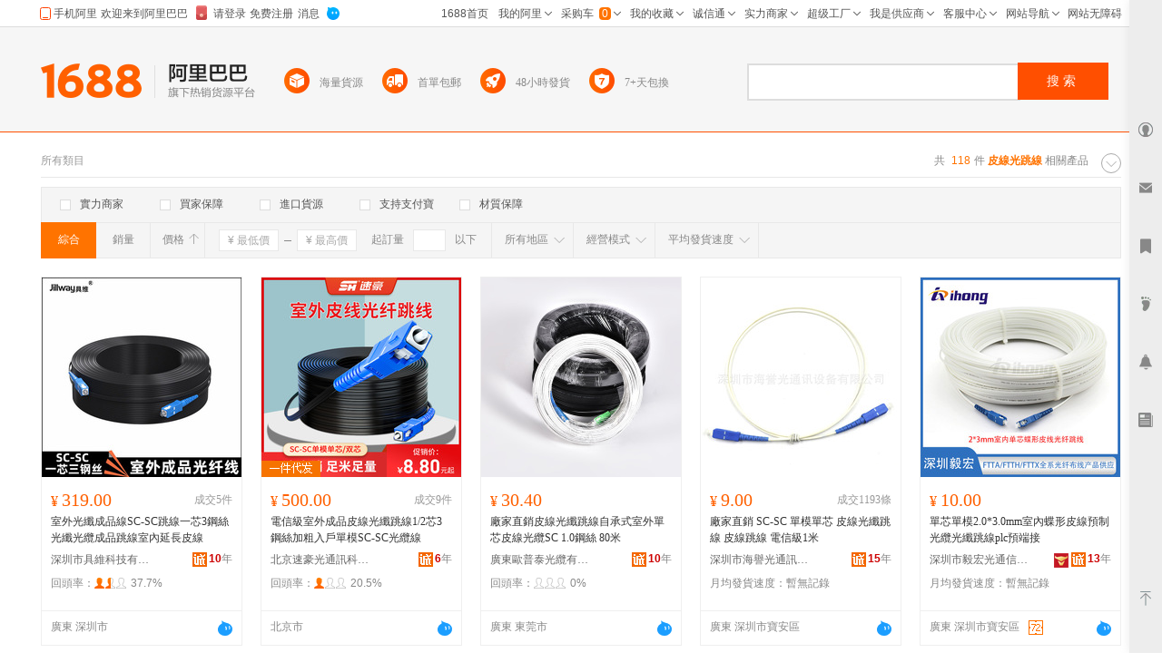

--- FILE ---
content_type: text/html; charset=GBK
request_url: http://tw.1688.com/item/-C6A4CFDFB9E2CCF8CFDF.html
body_size: 18054
content:
<!DOCTYPE html>
<html>
<head>
<meta http-equiv="Content-Type" content="text/html; charset=GBK" /> 
<meta http-equiv="Cache-Control" content="no-siteapp" /> 
<meta name="applicable-device" content="pc">
<meta property="og:type" content="image"/>
 <meta property="og:image" content="https://cbu01.alicdn.com/img/ibank/O1CN01iTDu1a283GWqfg4lX_!!2786797876-0-cib.220x220.jpg"/>
<meta name="spm-id" content="a261b.2187593" />
<title>皮線光跳線-皮線光跳線批發、促銷價格、產地貨源 - 阿里巴巴</title>
<meta name="keywords" content="皮線光跳線,皮線光跳線批發,皮線光跳線供應,皮線光跳線價格,皮線光跳線促銷"/>
<meta name="description" content="阿里巴巴為您找到118條皮線光跳線產品的詳細參數，實時報價，價格行情，優質批發/供應等信息。"/>
<link rel="canonical" href="https://www.1688.com/chanpin/-C6A4CFDFB9E2CCF8CFDF.html"/>

<Meta http-equiv="Content-Language" Content="zh-TW">
<meta name="mobile-agent" content="format=html5;url=http://m.1688.com/offer_search/-C6A4CFDFB9E2CCF8CFDF.html">
<meta name="mobile-agent" content="format=xhtml;url=http://m.1688.com/offer_search/-C6A4CFDFB9E2CCF8CFDF.html">
<link rel="alternate" media="only screen and (max-width: 640px)" href="http://m.1688.com/offer_search/-C6A4CFDFB9E2CCF8CFDF.html" /> 
<link rel="shortcut icon" href="http://www.1688.com/favicon.ico" />


 
 
 
 
 

 

 

 
  

<script>
 window.__WPO = {
config: {
dynamic: false,
sample: 10
}
 }
</script>
<script src="//g.alicdn.com/retcode/log/log.js" crossorigin></script>

  <script type="application/ld+json">
{
"@context": "https://ziyuan.baidu.com/contexts/cambrian.jsonld",
"@id": "https://www.1688.com/chanpin/-C6A4CFDFB9E2CCF8CFDF.html",
"appid": "1595357276540749",
"title": "皮線光跳線-皮線光跳線批發、促銷價格、產地貨源 - 阿里巴巴",
"description": "阿里巴巴為您找到118條皮線光跳線產品的詳細參數，實時報價，價格行情，優質批發/供應等信息。",
"images": "[https://cbu01.alicdn.com/img/ibank/O1CN01iTDu1a283GWqfg4lX_!!2786797876-0-cib.220x220.jpg, https://cbu01.alicdn.com/img/ibank/O1CN01rJfr8V1YC7chXsnXY_!!2207851423022-0-cib.220x220.jpg, https://cbu01.alicdn.com/img/ibank/O1CN01qGPq3P1D123HnY0TF_!!2868840155-0-cib.220x220.jpg]",
"pubDate": "2019-02-15T00:00:00",
"upDate": "2026-01-24T00:00:00"
}
 </script>

<script type="text/javascript">
var asyncResource={"searchweb":{"css":[],"js":["//astyle.alicdn.com/??app/search/js/list/cml/appbase/base.min.js,app/search/js/list/cml/global/default/config.js,app/search/js/list/plugins/qingguo/pv-amd.js,app/search/js/list/plugins/qingguo/v4/chanpin/sn2.js,app/searchweb/modules/filtbar/js/filtbar.js,app/searchweb/widgets/attrfilt/js/attrfilt.js,app/searchweb/widgets/sortfilt/js/sortfilt.js,app/searchweb/widgets/pricefilt/js/pricefilt.js,app/searchweb/widgets/quantityfilt/js/quantityfilt.js,app/searchweb/widgets/areafilt/js/area.js,app/searchweb/widgets/biztypefilt/js/biztypefilt.js,app/searchweb/widgets/deliverytimefilt/js/deliverytimefilt.js,app/search/js/list/plugins/qingguo/offerresult3/qingguo.shopwindow2.min.js,app/search/js/list/cml/pagenavigation/default/pagenavigation.min.js,app/search/js/list/plugins/qingguo/v4/common/searchbar3.js?_v=c0433bfa2256b0f5aaabf930b58899c7.js"]},"search":{"css":[],"js":["//astyle.alicdn.com/??app/search/js/list/plugins/qingguo/clickmod.js,app/search/js/list/plugins/qingguo/goldp4p/goldp4p2.js?_v=58975585897558.js"]}};
</script>

<link rel="stylesheet" href="//astyle.alicdn.com/??app/search/css/list/cml/appbase/base.min.css,app/search/css/list/plugins/qingguo/layout/layout.css,app/search/css/list/plugins/qingguo/v4/chanpin/breadCrumb2.css,app/search/css/list/plugins/qingguo/v4/chanpin/sn2.css,app/searchweb/products/marketoffersearch/filtbar/pkg-a/css/filtbar.css,app/searchweb/modules/filtbar/css/filtbar.css,app/searchweb/common/filtbar/css/area.css,fdevlib/css/lofty/alicn/suggestion/3.0/suggestion.css,app/search/css/list/plugins/qingguo/v4/common/offerFiltBar2.css,app/searchweb/widgets/attrfilt/css/attrfilt.css,app/searchweb/widgets/sortfilt/css/sortfilt.css,app/searchweb/widgets/pricefilt/css/pricefilt.css,app/searchweb/widgets/quantityfilt/css/quantityfilt.css,app/searchweb/widgets/areafilt/css/areafilt.css,app/searchweb/widgets/biztypefilt/css/biztypefilt.css,app/searchweb/widgets/deliverytimefilt/css/deliverytimefilt.css,app/searchweb/common/widget/css/ui.css?_v=7ffe60ac46ad24e517a4ecad5441dd52.css" />
<link rel="stylesheet" href="//astyle.alicdn.com/??app/search/css/list/plugins/qingguo/v4/chanpin/shopwindowMainList2.css,app/search/css/list/plugins/qingguo/v4/common/offerPhotoTags.css,app/search/css/list/plugins.others/promotion/pagenavigation/pagenavigation.min.css,fdevlib/css/lofty/ui/button/1.0/front/button-min.css,app/search/css/list/plugins/qingguo/moreinfo/moreinfo.css,app/search/css/list/cml/scrolltop/default/scrolltop-amd.min.css,app/search/css/list/plugins/qingguo/goldp4p/goldp4p2.css,app/search/css/list/plugins/qingguo/v4/chanpin/bottomdescription.css,app/search/css/list/plugins/qingguo/v4/chanpin/bottomcontent4.css,app/search/css/list/plugins/qingguo/v4/common/alibar.css,app/search/css/list/plugins/qingguo/v4/common/searchBar3.css,app/search/css/list/plugins/qingguo/v4/common/foot2.css?_v=6726bab694f87501a8ae3bff79cead6b.css" />
<script type="text/javascript" src="//astyle.alicdn.com/??fdevlib/js/fdev-v4/core/fdev-min.js,fdevlib/js/lofty/port/lofty.js,fdevlib/js/app/async/2.0/async.js,app/search/app.config.js,app/searchweb/cml/htmlhead/js/app.js?_v=147d19f434bf40d8c82c8dbd7297cfb2.js"></script></head>

<body class="s-layout-1190"><script>
with(document)with(body)with(insertBefore(createElement("script"),firstChild))setAttribute("exparams","category=&userid=&aplus&asid=AQAAAADm4XRpSSYCewAAAAAfhUcuhkaWPA==&aat=&abb=&ret=ali%5fresin%5ftrace%3dc%5fset%3d52%7cc%5fsek%3d%25C6%25A4%25CF%25DF%25B9%25E2%25CC%25F8%25CF%25DF%7cc%5fsep%3d1%7cc%5fsefilter%3d0%7cc%5fsecid%3d1033959%7cc%5fp4pid%3d1769267685802000000906%7cc%5fexp%3dxt%3asale%5fqingguo%2cpolicyId%3a3000%2cceg%3afxb%7cc%5fnitvtcnt%3d118%7cc%5fsrescnt%3d118%7cc%5fsemi%3d0%7cc%5ftracerid%3d3bc1af21%2d2733%2d4edf%2d93c0%2d7a4a74b71078%7cc%5fbid%3d20190520%5f3%2d20190610%5f1%2d20190521%5f23%2d20190219%5f7&c_signed=&hn=qingguo033043231192%2ecenter%2ena610&at_bu=cbu",id="beacon-aplus",src="//g.alicdn.com/alilog/??/aplus_plugin_b2bfront/index.js,mlog/aplus_v2.js")
</script>
<div id="doc" class="sw-layout-doc" data-doc-config='{
"keywords":"皮線光跳線","keywordsGbk":"%C6%A4%CF%DF%B9%E2%CC%F8%CF%DF","topCategoryId": "4","categoryChain":"4_57_10343_1033959","fengxiangbiaoCategoryId" : "1033959",
"categoryId":"0","categoryNameGbk":"0","searchType":"qingguochanpin",
"prodid":"53", "clietIp":"13.59.216.194",
"userTypeCode":"00", "navigationPage":"1" , "p4pid":"1769267685802000000906",
"pid":"819626_1008",
"dcatid":"0",
"url3":"//tw.1688.com/item/-.asyn?preview=&amp;previewlayout=&amp;previewcontrol=&amp;smnk=%C6%A4%CF%DF%B9%E2%CC%F8%CF%DF&amp;n=y",
"tracerId":"3bc1af21-2733-4edf-93c0-7a4a74b71078",
"bt":"20190520_3-20190610_1-20190521_23-20190219_7","newUser":"true",
"industryId":"57",
"inWhiteList":"true",
"taoNewUserOneDiamond":"false",
"asynParameters":"preview=&amp;previewlayout=&amp;previewcontrol=&amp;smnk=%C6%A4%CF%DF%B9%E2%CC%F8%CF%DF&amp;n=y"}'>
<div id="content" class="sw-layout-content" >

<div class="sw-mod-navigator fd-clr">
<div class="sm-count">共 <i>118</i>件<span>
<h1 style="color:#ff7300;display:inline"><strong>皮線光跳線</strong></h1>
 </span>相關產品</div>

<div id="guangguang" class="sw-mod-guang" trace="breadCrumb">
<span class="sw-mod-guang-title">所有類目</span>
</div>
</div>

<div id="sw_mod_sn" class="sm-sn" data-spm="1998088707">
<div class="sm-widget-switch sm-widget-rotate">
<a href="javascript:;" target="_self" class="sw-dpl-sn-switch" hidefocus="">
<i class="sw-dpl-arrow-t">
<i></i>
<em></em>
</i>
</a>
 </div>
<div class="sm-widget-list sm-widget-list-roll">
</div>
</div>









<div id="sm-filtbar" class="sm-filtbar s-module-filtbar" trace="filtbar" data-spm="1998089322">
<div class="sm-block sm-widget-tab fd-clr" module-layout="layout-a">

<div class="sm-main s-widget-attrfilt">
<div class="sm-widget-tags fd-clr">
<ul class="sm-widget-tags-list">
<li>
<a href="javascript:;" target="_self" data-key="powermerchant" data-value="true"  hidefocus="">
<i class='sw-dpl-checkbox '>
<i class='sw-dpl-tick'>
<i></i>
<em></em>
</i>
</i>
<span class="sm-widget-txt">實力商家</span>
</a>
</li>
<li>
<a href="javascript:;" target="_self" data-key="credit" data-value="true" data-ischecked="false" hidefocus="">
<i class="sw-dpl-checkbox ">
<i class="sw-dpl-tick">
<i></i>
<em></em>
</i>
</i>
<span class="sm-widget-txt">買家保障</span>
</a>
</li>
<li>
<a href="javascript:;" target="_self" data-key="imports" data-value="true" data-ischecked="false" hidefocus="">
<i class="sw-dpl-checkbox ">
<i class="sw-dpl-tick">
<i></i>
<em></em>
</i>
</i>
<span class="sm-widget-txt">進口貨源</span>
</a>
</li>
<li>
<a href="javascript:;" target="_self" data-key="onlyAlipay" data-value="true" data-ischecked="false" hidefocus="">
<i class="sw-dpl-checkbox ">
<i class="sw-dpl-tick">
<i></i>
<em></em>
</i>
</i>
<span class="sm-widget-txt">支持支付寶</span>
</a>
</li>
<li>
<a href="javascript:;" target="_self" data-key="materialQualityEnsure" data-value="true" data-ischecked="false" hidefocus="">
<i class="sw-dpl-checkbox ">
<i class="sw-dpl-tick">
<i></i>
<em></em>
</i>
</i>
<span class="sm-widget-txt">材質保障</span>
</a>
</li>
</ul>
  <li style="width: 300px;float: left; display: inline; height: 18px;padding: 6px 0 6px 10px;">
 <a target="blank" href="${urlLink.url}" style="color: red;"></a>
 </li>
 </div> 
</div>

</div>
<div class="sm-widget-bar">
<div class="sm-block sm-widget-list fd-clr">
<div class="filtItems" module-layout="layout-b">

<ul class="sm-widget-sort fd-clr s-widget-sortfilt">
<li class="sm-widget-first">
<a class="sm-widget-checked" data-ischecked="true" href="javascript:;" ctype="list" target="_self" data-key="sortType" data-value="normal">
<span class="sm-widget-txt">綜合</span>
</a>
</li>
<li>
<a  descendorder="true" href="javascript:;" target="_self" data-key="sortType" data-value="saleQuantity" title="銷量從高到低排序">
<span class="sm-widget-txt">銷量</span>
<i class="sw-dpl-arrows-b"><i></i><em></em><span></span></i>
</a>
</li>
<li>
<a class="sm-widget-sort-price" href="javascript:;" data-descendorder="false" target="_self" data-key="sortType" data-value="price" title="價格從低到高排序">
<span>價格</span>
<i class="sw-dpl-arrows-t"><i></i><em></em><span></span></i>
</a>
</li>
</ul>


<div class="sm-widget-price s-widget-pricefilt">
<div class="sm-widget-price-form">
<div class="sm-widget-990priceContain">
<input placeholder="&yen; 最低價" class="sw-dpl-input sm-widget-price-start" value="0.0" />
<span class="sm-widget-split"></span>
<input placeholder="&yen; 最高價" class="sw-dpl-input sm-widget-price-end" value="" />
<div class="sm-widget-price-define">
<a href="javascript:;" target="_self" class="sw-dpl-define" hidefocus="">
<span class="sm-widget-txt">確定</span>
</a>
</div>
</div>
</div>
</div>


<div class="sm-widget-quantity s-widget-quantityfilt" style="display:inline">
<div class="sm-widget-quantity-form">
<span class="sm-widget-span">起訂量</span>
<input class="sw-dpl-input" data-key="quantityBegin" value="" />
<span class="sm-widget-span">以下</span>
<div class="sm-widget-quantity-define">
<a href="javascript:;" target="_self" class="sw-dpl-define" hidefocus="">
<span class="sm-widget-txt">確定</span>
</a>
</div>
</div>
</div>


<div class="sm-widget-area s-widget-areafilt">
<div class="sm-widget-label">
<span class="sm-widget-txt">所有地區</span>
<i class="sw-dpl-arrow-b"><i></i><em></em></i>
</div>
<div class="sm-widget-layer" data-area="所有地區" data-province="" data-disenable="true" data-dis="">
</div>
</div>


<div class="sm-widget-biztype s-widget-biztypefilt" ctype="biztype">
<div class="sm-widget-label">
<span class="sm-widget-txt">經營模式</span>
<i class="sw-dpl-arrow-b"><i></i><em></em></i>
</div>
<div class="sm-widget-layer sm-widget-biztype-layer">
<div class="sm-widget-biztype-list">
<ul>
    <li>
 <a href="javascript:;" data-key="biztype" data-value="1" rel="nofollow">
<span class="sm-widget-txt">生產加工</span>
</a>
 </li>
       <li>
 <a href="javascript:;" data-key="biztype" data-value="2" rel="nofollow">
<span class="sm-widget-txt">經銷批發</span>
</a>
 </li>
       <li>
 <a href="javascript:;" data-key="biztype" data-value="4" rel="nofollow">
<span class="sm-widget-txt">招商代理</span>
</a>
 </li>
       <li>
 <a href="javascript:;" data-key="biztype" data-value="8" rel="nofollow">
<span class="sm-widget-txt">商業服務</span>
</a>
 </li>
       </ul>
</div>
</div>
</div>



<div class="sm-widget-deliverytime s-widget-deliverytimefilt" ctype="filtTags">
<div class="sm-widget-label">
<span class="sm-widget-txt">平均發貨速度</span>
<i class="sw-dpl-arrow-b"><i></i><em></em></i>
</div>
<div class="sm-widget-layer sm-widget-filtTags-layer">
<div class="sm-widget-filtTags-list">
<ul>
    <li>
 <a href="javascript:;" data-key="filtTags" data-value="545217" rel="nofollow">
<span class="sm-widget-txt">當日</span>
</a>
 </li>
       <li>
 <a href="javascript:;" data-key="filtTags" data-value="545217,545345" rel="nofollow">
<span class="sm-widget-txt">次日</span>
</a>
 </li>
       <li>
 <a href="javascript:;" data-key="filtTags" data-value="545217,545345,545473" rel="nofollow">
<span class="sm-widget-txt">3日內</span>
</a>
 </li>
       </ul>
</div>
</div>
</div>

</div>
</div>
</div>
<form action="https://tw.1688.com/item/-.html" method="get" name="frmAreaSearch" id="frmFiltSearch" style="display:none">
 <button class="hidden" type="submit" id="J_submitBtn">搜索</button>
   <input type="hidden" value="皮線光跳線" name="keywords" />
   <input type="hidden" value="" name="city" />
   <input type="hidden" value="" name="holidayTagId" />
   <input type="hidden" value="" name="onlineStatus" />
   <input type="hidden" value="60" name="pageSize" />
   <input type="hidden" value="10" name="p4pCount" />
   <input type="hidden" value="false" name="baoyou" />
   <input type="hidden" value="false" name="onlyAlipay" />
   <input type="hidden" value="" name="keywordExpression" />
   <input type="hidden" value="0" name="priceEnd" />
   <input type="hidden" value="0" name="fromOfferId" />
   <input type="hidden" value="" name="longi" />
   <input type="hidden" value="true" name="descendOrder" />
   <input type="hidden" value="" name="dis" />
   <input type="hidden" value="" name="bt" />
   <input type="hidden" value="1" name="beginPage" />
   <input type="hidden" value="" name="excludeOfferIds" />
   <input type="hidden" value="" name="province" />
   <input type="hidden" value="" name="feature" />
   <input type="hidden" value="" name="promotionSale" />
   <input type="hidden" value="" name="lati" />
   <input type="hidden" value="false" name="credit" />
   <input type="hidden" value="false" name="newStyle" />
   <input type="hidden" value="" name="memberId" />
   <input type="hidden" value="" name="smnk" />
   <input type="hidden" value="false" name="imports" />
   <input type="hidden" value="" name="filt" />
   <input type="hidden" value="false" name="customPageSize" />
   <input type="hidden" value="0" name="quantityBegin" />
   <input type="hidden" value="qingguobrandOfferResultViewService" name="serviceName" />
   <input type="hidden" value="y" name="n" />
   <input type="hidden" value="false" name="materialQualityEnsure" />
   <input type="hidden" value="0" name="biztype" />
   <input type="hidden" value="" name="powermerchant" />
   <input type="hidden" value="" name="lastLoginMemberId" />
   <input type="hidden" value="" name="sortType" />
   <input type="hidden" value="0" name="priceStart" />
   <input type="hidden" value="86" name="openSceneId" />
   <input type="hidden" value="0" name="categoryId" />
   <input type="hidden" value="0" name="filtTags" />
   </form>
</div>
<div id="sw_left" class="sw-mod-mainblock sw-mod-left" >
<div class="sw-mod-search sw-layout-mod" id="sw_mod_searchlist">



<!--[if lte IE 8]>
<link data-sc-pos="head" href="//astyle-src.alicdn.com/app/search/css/list/plugins/qingguo/v4/common/offerPhotoTagsIEpatch.css" rel="stylesheet" type="text/css"/>
<![endif]-->
<ul id="sw_maindata_asyncload" trace="offerTrace">
<li id="top-card-pos"></li>
<li rank="1" offerId="679707599745" class="sm-offerShopwindow3 high" >
<div class="sm-offerShopwindow-photo">
<div class="su-photo230">
<a class="sw-ui-photo220-box" href="//detail.1688.com/offer/679707599745.html" target="_blank" click-item="img">
<img src="https://cbu01.alicdn.com/img/ibank/O1CN01iTDu1a283GWqfg4lX_!!2786797876-0-cib.220x220.jpg" alt="室外光纖成品線SC-SC跳線一芯3鋼絲光纖光纜成品跳線室內延長皮線" class="sm-offershopwindow-mainImg"/>
</a>
</div>



</div>
<div class="sm-offerShopwindow-price">
<a click-item="price"  title="本商品支持在線交易，可以直接網上訂購" href="//detail.1688.com/offer/679707599745.html" target="blank"><span class="su-price"><i>&yen;</i>319.00</span></a>
<a click-item="trade"  href="//detail.1688.com/offer/679707599745.html" target="blank">
<span class="sm-offerShopwindow-trade">成交5件</span>
</a>
</div>
<h2 class="sm-offerShopwindow-title">
<a click-item="title" target="_blank" href="//detail.1688.com/offer/679707599745.html" class="sm-offerShopwindow-titleLink sw-ui-font-title12" target="_blank" title="室外光纖成品線SC-SC跳線一芯3鋼絲光纖光纜成品跳線室內延長皮線">
室外光纖成品線SC-SC跳線一芯3鋼絲光纖光纜成品跳線室內延長皮線
</a>
</h2>
<div class="sm-offerShopwindow-company fd-clr">
<a target="_blank"  href="//shop1454431537224.1688.com"   class="sm-previewCompany sw-mod-previewCompanyInfo" click-item="com">
深圳市具維科技有限公司
</a>
<span class="sw-mod-trust sw-mod-icon">
<a rel="nofollow"  class="sw-ui-icon-cxt16x16" href="//detail.1688.com/offer/679707599745.html" target="_blank" title="誠信通">
<em>10</em>年  </a>
</span>
</div>

<div class="sm-offerShopwindow-related fd-clr high">
  <div class="sm-widget-offershopwindowshoprepurchaserate ">
 <span>回頭率：</span>
 <span class="sm-widget-repurchaseicon" >
<em class="lv4"/>
 </span>
 <span>37.7%</span>
 </div>
 </div>
<div class="sm-offerShopwindow-foot fd-clr">
<div class="sm-offerShopwindow-summary fd-clr">
<span class="su-city">廣東 深圳市</span>
</div>
  <a click-item="alitalk"  target="_self" data-spm="dshopwindowww1" href="#" alitalk='{"infoId":"679707599745","id":"gillway具維","type":"normal","categoryId":"1033942","onlineStatus":"0"}' href="#" title="點此可直接與對方在線咨詢產品、交流洽談。還支持語音視頻和多方商務洽談" class="sw-ui-icon-ww-off-s aliwangwang"></a>
</div>
</li>
<li rank="2" offerId="661714722902" class="sm-offerShopwindow3 high" >
<div class="sm-offerShopwindow-photo">
<div class="su-photo230">
<a class="sw-ui-photo220-box" href="//detail.1688.com/offer/661714722902.html" target="_blank" click-item="img">
<img src="https://cbu01.alicdn.com/img/ibank/O1CN01rJfr8V1YC7chXsnXY_!!2207851423022-0-cib.220x220.jpg" alt="電信級室外成品皮線光纖跳線1/2芯3鋼絲加粗入戶單模SC-SC光纜線" class="sm-offershopwindow-mainImg"/>
</a>
</div>


<div class="sm-offer-imgtags bottom-imgtags">
<div class="sm-imgtag-daixiao left-tag"></div>
</div>

</div>
<div class="sm-offerShopwindow-price">
<a click-item="price"  title="本商品支持在線交易，可以直接網上訂購" href="//detail.1688.com/offer/661714722902.html" target="blank"><span class="su-price"><i>&yen;</i>500.00</span></a>
<a click-item="trade"  href="//detail.1688.com/offer/661714722902.html" target="blank">
<span class="sm-offerShopwindow-trade">成交9件</span>
</a>
</div>
<h2 class="sm-offerShopwindow-title">
<a click-item="title" target="_blank" href="//detail.1688.com/offer/661714722902.html" class="sm-offerShopwindow-titleLink sw-ui-font-title12" target="_blank" title="電信級室外成品皮線光纖跳線1/2芯3鋼絲加粗入戶單模SC-SC光纜線">
電信級室外成品皮線光纖跳線1/2芯3鋼絲加粗入戶單模SC-SC光纜線
</a>
</h2>
<div class="sm-offerShopwindow-company fd-clr">
<a target="_blank"  href="//suhaoyitong.1688.com"   class="sm-previewCompany sw-mod-previewCompanyInfo" click-item="com">
北京速豪光通訊科技有限公司
</a>
<span class="sw-mod-trust sw-mod-icon">
<a rel="nofollow"  class="sw-ui-icon-cxt16x16" href="//detail.1688.com/offer/661714722902.html" target="_blank" title="誠信通">
<em>6</em>年  </a>
</span>
</div>

<div class="sm-offerShopwindow-related fd-clr high">
  <div class="sm-widget-offershopwindowshoprepurchaserate ">
 <span>回頭率：</span>
 <span class="sm-widget-repurchaseicon" >
<em class="lv3"/>
 </span>
 <span>20.5%</span>
 </div>
 </div>
<div class="sm-offerShopwindow-foot fd-clr">
<div class="sm-offerShopwindow-summary fd-clr">
<span class="su-city"> 北京市</span>
</div>
  <a click-item="alitalk"  target="_self" data-spm="dshopwindowww2" href="#" alitalk='{"infoId":"661714722902","id":"速豪億通","type":"normal","categoryId":"1033942","onlineStatus":"0"}' href="#" title="點此可直接與對方在線咨詢產品、交流洽談。還支持語音視頻和多方商務洽談" class="sw-ui-icon-ww-off-s aliwangwang"></a>
</div>
</li>
<li rank="3" offerId="639415463156" class="sm-offerShopwindow3 high" >
<div class="sm-offerShopwindow-photo">
<div class="su-photo230">
<a class="sw-ui-photo220-box" href="//detail.1688.com/offer/639415463156.html" target="_blank" click-item="img">
<img src="https://cbu01.alicdn.com/img/ibank/O1CN01qGPq3P1D123HnY0TF_!!2868840155-0-cib.220x220.jpg" alt="廠家直銷皮線光纖跳線自承式室外單芯皮線光纜SC  1.0鋼絲 80米" class="sm-offershopwindow-mainImg"/>
</a>
</div>



</div>
<div class="sm-offerShopwindow-price">
<a click-item="price"  title="本商品支持在線交易，可以直接網上訂購" href="//detail.1688.com/offer/639415463156.html" target="blank"><span class="su-price"><i>&yen;</i>30.40</span></a>
<a click-item="trade"  href="//detail.1688.com/offer/639415463156.html" target="blank">
</a>
</div>
<h2 class="sm-offerShopwindow-title">
<a click-item="title" target="_blank" href="//detail.1688.com/offer/639415463156.html" class="sm-offerShopwindow-titleLink sw-ui-font-title12" target="_blank" title="廠家直銷皮線光纖跳線自承式室外單芯皮線光纜SC  1.0鋼絲 80米">
廠家直銷皮線光纖跳線自承式室外單芯皮線光纜SC  1.0鋼絲 80米
</a>
</h2>
<div class="sm-offerShopwindow-company fd-clr">
<a target="_blank"  href="//optech.1688.com"   class="sm-previewCompany sw-mod-previewCompanyInfo" click-item="com">
廣東歐普泰光纜有限公司
</a>
<span class="sw-mod-trust sw-mod-icon">
<a rel="nofollow"  class="sw-ui-icon-cxt16x16" href="//detail.1688.com/offer/639415463156.html" target="_blank" title="誠信通">
<em>10</em>年  </a>
</span>
</div>

<div class="sm-offerShopwindow-related fd-clr high">
  <div class="sm-widget-offershopwindowshoprepurchaserate ">
 <span>回頭率：</span>
 <span class="sm-widget-repurchaseicon" >
<em class="lv1"/>
 </span>
 <span>0%</span>
 </div>
 </div>
<div class="sm-offerShopwindow-foot fd-clr">
<div class="sm-offerShopwindow-summary fd-clr">
<span class="su-city">廣東 東莞市</span>
</div>
  <a click-item="alitalk"  target="_self" data-spm="dshopwindowww3" href="#" alitalk='{"infoId":"639415463156","id":"愛小宇04","type":"normal","categoryId":"1033942","onlineStatus":"0"}' href="#" title="點此可直接與對方在線咨詢產品、交流洽談。還支持語音視頻和多方商務洽談" class="sw-ui-icon-ww-off-s aliwangwang"></a>
</div>
</li>
<li rank="4" offerId="42843616119" class="sm-offerShopwindow3 high" >
<div class="sm-offerShopwindow-photo">
<div class="su-photo230">
<a class="sw-ui-photo220-box" href="//detail.1688.com/offer/42843616119.html" target="_blank" click-item="img">
<img src="https://cbu01.alicdn.com/img/ibank/2014/774/363/1859363477_33573106.220x220.jpg" alt="廠家直銷 SC-SC 單模單芯 皮線光纖跳線 皮線跳線 電信級1米" class="sm-offershopwindow-mainImg"/>
</a>
</div>



</div>
<div class="sm-offerShopwindow-price">
<a click-item="price"  title="本商品支持在線交易，可以直接網上訂購" href="//detail.1688.com/offer/42843616119.html" target="blank"><span class="su-price"><i>&yen;</i>9.00</span></a>
<a click-item="trade"  href="//detail.1688.com/offer/42843616119.html" target="blank">
<span class="sm-offerShopwindow-trade">成交1193條</span>
</a>
</div>
<h2 class="sm-offerShopwindow-title">
<a click-item="title" target="_blank" href="//detail.1688.com/offer/42843616119.html" class="sm-offerShopwindow-titleLink sw-ui-font-title12" target="_blank" title="廠家直銷 SC-SC 單模單芯 皮線光纖跳線 皮線跳線 電信級1米">
廠家直銷 SC-SC 單模單芯 皮線光纖跳線 皮線跳線 電信級1米
</a>
</h2>
<div class="sm-offerShopwindow-company fd-clr">
<a target="_blank"  href="//hybaihuiru888.1688.com"   class="sm-previewCompany sw-mod-previewCompanyInfo" click-item="com">
深圳市海譽光通訊設備有限公司
</a>
<span class="sw-mod-trust sw-mod-icon">
<a rel="nofollow"  class="sw-ui-icon-cxt16x16" href="//detail.1688.com/offer/42843616119.html" target="_blank" title="誠信通">
<em>15</em>年  </a>
</span>
</div>

<div class="sm-offerShopwindow-related fd-clr high">
<div class="sm-widget-offershopwindowshoprepurchaserate " >
 <span title="近30天平均發貨時間：暫無記錄">月均發貨速度：</span>
 <span >暫無記錄</span>
 </div>
 </div>
<div class="sm-offerShopwindow-foot fd-clr">
<div class="sm-offerShopwindow-summary fd-clr">
<span class="su-city">廣東 深圳市寶安區</span>
</div>
  <a click-item="alitalk"  target="_self" data-spm="dshopwindowww4" href="#" alitalk='{"infoId":"42843616119","id":"hybaihuiru888","type":"normal","categoryId":"1033959","onlineStatus":"0"}' href="#" title="點此可直接與對方在線咨詢產品、交流洽談。還支持語音視頻和多方商務洽談" class="sw-ui-icon-ww-off-s aliwangwang"></a>
</div>
</li>
<li rank="5" offerId="663532606934" class="sm-offerShopwindow3 high" >
<div class="sm-offerShopwindow-photo">
<div class="su-photo230">
<a class="sw-ui-photo220-box" href="//detail.1688.com/offer/663532606934.html" target="_blank" click-item="img">
<img src="https://cbu01.alicdn.com/img/ibank/O1CN01FNJ3PA1vG0KyZhGMT_!!1018446144-0-cib.220x220.jpg" alt="單芯單模2.0*3.0mm室內蝶形皮線預制光纜光纖跳線plc預端接" class="sm-offershopwindow-mainImg"/>
</a>
</div>



</div>
<div class="sm-offerShopwindow-price">
<a click-item="price"  title="本商品支持在線交易，可以直接網上訂購" href="//detail.1688.com/offer/663532606934.html" target="blank"><span class="su-price"><i>&yen;</i>10.00</span></a>
<a click-item="trade"  href="//detail.1688.com/offer/663532606934.html" target="blank">
</a>
</div>
<h2 class="sm-offerShopwindow-title">
<a click-item="title" target="_blank" href="//detail.1688.com/offer/663532606934.html" class="sm-offerShopwindow-titleLink sw-ui-font-title12" target="_blank" title="單芯單模2.0*3.0mm室內蝶形皮線預制光纜光纖跳線plc預端接">
單芯單模2.0*3.0mm室內蝶形皮線預制光纜光纖跳線plc預端接
</a>
</h2>
<div class="sm-offerShopwindow-company fd-clr">
<a target="_blank"  href="//ihfiber.1688.com"   class="sm-previewCompany sw-mod-previewCompanyInfo" click-item="com">
深圳市毅宏光通信有限公司
</a>
<span class="sw-mod-trust sw-mod-icon">
<a rel="nofollow"  class="sw-ui-icon-cxt16x16" href="//detail.1688.com/offer/663532606934.html" target="_blank" title="誠信通">
<em>13</em>年  </a>
</span>
<span class="sw-mod-shili sw-mod-icon" style="padding-top: 2px;">
<span title="實力商家：更品質、更可靠、更貼心！" class="sw-ui-flaticon-shili"></span>
</span>
</div>

<div class="sm-offerShopwindow-related fd-clr high">
<div class="sm-widget-offershopwindowshoprepurchaserate " >
 <span title="近30天平均發貨時間：暫無記錄">月均發貨速度：</span>
 <span >暫無記錄</span>
 </div>
 </div>
<div class="sm-offerShopwindow-foot fd-clr">
<div class="sm-offerShopwindow-summary fd-clr">
<span class="su-city">廣東 深圳市寶安區</span>
<a rel="nofollow" class="sw-ui-flaticon-shili-delivery72" title="72小時發貨" target="_blank"></a>
</div>
  <a click-item="alitalk"  target="_self" data-spm="dshopwindowww5" href="#" alitalk='{"infoId":"663532606934","id":"guanjj7758","type":"normal","categoryId":"1033959","onlineStatus":"0"}' href="#" title="點此可直接與對方在線咨詢產品、交流洽談。還支持語音視頻和多方商務洽談" class="sw-ui-icon-ww-off-s aliwangwang"></a>
</div>
</li>
<li rank="6" offerId="608890558193" class="sm-offerShopwindow3 high" >
<div class="sm-offerShopwindow-photo">
<div class="su-photo230">
<a class="sw-ui-photo220-box" href="//detail.1688.com/offer/608890558193.html" target="_blank" click-item="img">
<img src="https://cbu01.alicdn.com/img/ibank/2019/364/193/12787391463_1927879575.220x220.jpg" alt="盛鑫聯SC-SC皮線光纖跳線3米電信級光纖網絡跳線光貓光纖網絡跳線" class="sm-offershopwindow-mainImg"/>
</a>
</div>


<div class="sm-offer-imgtags bottom-imgtags">
<div class="sm-imgtag-daixiao left-tag"></div>
</div>

</div>
<div class="sm-offerShopwindow-price">
<a click-item="price"  title="本商品支持在線交易，可以直接網上訂購" href="//detail.1688.com/offer/608890558193.html" target="blank"><span class="su-price"><i>&yen;</i>6.50</span></a>
<a click-item="trade"  href="//detail.1688.com/offer/608890558193.html" target="blank">
<span class="sm-offerShopwindow-trade">成交10台</span>
</a>
</div>
<h2 class="sm-offerShopwindow-title">
<a click-item="title" target="_blank" href="//detail.1688.com/offer/608890558193.html" class="sm-offerShopwindow-titleLink sw-ui-font-title12" target="_blank" title="盛鑫聯SC-SC皮線光纖跳線3米電信級光纖網絡跳線光貓光纖網絡跳線">
盛鑫聯SC-SC皮線光纖跳線3米電信級光纖網絡跳線光貓光纖網絡跳線
</a>
</h2>
<div class="sm-offerShopwindow-company fd-clr">
<a target="_blank"  href="//sxlmall.1688.com"   class="sm-previewCompany sw-mod-previewCompanyInfo" click-item="com">
成都盛鑫聯科技有限公司
</a>
<span class="sw-mod-trust sw-mod-icon">
<a rel="nofollow"  class="sw-ui-icon-cxt16x16" href="//detail.1688.com/offer/608890558193.html" target="_blank" title="誠信通">
<em>14</em>年  </a>
</span>
<span class="sw-mod-shili sw-mod-icon" style="padding-top: 2px;">
<span title="實力商家：更品質、更可靠、更貼心！" class="sw-ui-flaticon-shili"></span>
</span>
</div>

<div class="sm-offerShopwindow-related fd-clr high">
<div class="sm-widget-offershopwindowshoprepurchaserate " >
 <span title="近30天平均發貨時間：暫無記錄">月均發貨速度：</span>
 <span >暫無記錄</span>
 </div>
 </div>
<div class="sm-offerShopwindow-foot fd-clr">
<div class="sm-offerShopwindow-summary fd-clr">
<span class="su-city">四川 成都市</span>
<a rel="nofollow" class="sw-ui-flaticon-shili-deliverytime" title="交期保障" target="_blank"></a>
</div>
  <a click-item="alitalk"  target="_self" data-spm="dshopwindowww6" href="#" alitalk='{"infoId":"608890558193","id":"scsxl88","type":"normal","categoryId":"1045747","onlineStatus":"0"}' href="#" title="點此可直接與對方在線咨詢產品、交流洽談。還支持語音視頻和多方商務洽談" class="sw-ui-icon-ww-off-s aliwangwang"></a>
</div>
</li>
<li rank="7" offerId="981499132098" class="sm-offerShopwindow3 high" >
<div class="sm-offerShopwindow-photo">
<div class="su-photo230">
<a class="sw-ui-photo220-box" href="//detail.1688.com/offer/981499132098.html" target="_blank" click-item="img">
<img src="https://cbu01.alicdn.com/img/ibank/O1CN01olf8HM2J492c6r4JV_!!2220785259367-0-cib.220x220.jpg" alt="皮線光纖單模單芯雙芯室內室外跳線2芯100米成品線SC光纖線電信級" class="sm-offershopwindow-mainImg"/>
</a>
</div>



</div>
<div class="sm-offerShopwindow-price">
<a click-item="price"  title="本商品支持在線交易，可以直接網上訂購" href="//detail.1688.com/offer/981499132098.html" target="blank"><span class="su-price"><i>&yen;</i>140.13</span></a>
<a click-item="trade"  href="//detail.1688.com/offer/981499132098.html" target="blank">
</a>
</div>
<h2 class="sm-offerShopwindow-title">
<a click-item="title" target="_blank" href="//detail.1688.com/offer/981499132098.html" class="sm-offerShopwindow-titleLink sw-ui-font-title12" target="_blank" title="皮線光纖單模單芯雙芯室內室外跳線2芯100米成品線SC光纖線電信級">
皮線光纖單模單芯雙芯室內室外跳線2芯100米成品線SC光纖線電信級
</a>
</h2>
<div class="sm-offerShopwindow-company fd-clr">
<a target="_blank"  href="//shop09t8q53309684.1688.com"   class="sm-previewCompany sw-mod-previewCompanyInfo" click-item="com">
杭州建德晶格貿易商行
</a>
<span class="sw-mod-trust sw-mod-icon">
<a rel="nofollow"  class="sw-ui-icon-cxt16x16" href="//detail.1688.com/offer/981499132098.html" target="_blank" title="誠信通">
<em>1</em>年  </a>
</span>
</div>

<div class="sm-offerShopwindow-related fd-clr high">
  <div class="sm-widget-offershopwindowshoprepurchaserate ">
 <span>回頭率：</span>
 <span class="sm-widget-repurchaseicon" >
<em class="lv3"/>
 </span>
 <span>29.2%</span>
 </div>
 </div>
<div class="sm-offerShopwindow-foot fd-clr">
<div class="sm-offerShopwindow-summary fd-clr">
<span class="su-city">浙江 建德市</span>
</div>
  <a click-item="alitalk"  target="_self" data-spm="dshopwindowww7" href="#" alitalk='{"infoId":"981499132098","id":"晶格貿易工廠","type":"normal","categoryId":"1033270","onlineStatus":"0"}' href="#" title="點此可直接與對方在線咨詢產品、交流洽談。還支持語音視頻和多方商務洽談" class="sw-ui-icon-ww-off-s aliwangwang"></a>
</div>
</li>
<li rank="8" offerId="973232654523" class="sm-offerShopwindow3 high" >
<div class="sm-offerShopwindow-photo">
<div class="su-photo230">
<a class="sw-ui-photo220-box" href="//detail.1688.com/offer/973232654523.html" target="_blank" click-item="img">
<img src="https://cbu01.alicdn.com/img/ibank/O1CN01dXBRAS2LqoLxzSKCA_!!2220643139744-0-cib.220x220.jpg" alt="皮線光纖家用單模光纖線SC室內電信成品皮線入戶延長光纖線光皮線" class="sm-offershopwindow-mainImg"/>
</a>
</div>



</div>
<div class="sm-offerShopwindow-price">
<a click-item="price"  title="本商品支持在線交易，可以直接網上訂購" href="//detail.1688.com/offer/973232654523.html" target="blank"><span class="su-price"><i>&yen;</i>36.63</span></a>
<a click-item="trade"  href="//detail.1688.com/offer/973232654523.html" target="blank">
</a>
</div>
<h2 class="sm-offerShopwindow-title">
<a click-item="title" target="_blank" href="//detail.1688.com/offer/973232654523.html" class="sm-offerShopwindow-titleLink sw-ui-font-title12" target="_blank" title="皮線光纖家用單模光纖線SC室內電信成品皮線入戶延長光纖線光皮線">
皮線光纖家用單模光纖線SC室內電信成品皮線入戶延長光纖線光皮線
</a>
</h2>
<div class="sm-offerShopwindow-company fd-clr">
<a target="_blank"  href="//shop292219fd01z28.1688.com"   class="sm-previewCompany sw-mod-previewCompanyInfo" click-item="com">
中山市德芸勝燈飾配件店
</a>
<span class="sw-mod-trust sw-mod-icon">
<a rel="nofollow"  class="sw-ui-icon-cxt16x16" href="//detail.1688.com/offer/973232654523.html" target="_blank" title="誠信通">
<em>1</em>年  </a>
</span>
</div>

<div class="sm-offerShopwindow-related fd-clr high">
  <div class="sm-widget-offershopwindowshoprepurchaserate ">
 <span>回頭率：</span>
 <span class="sm-widget-repurchaseicon" >
<em class="lv2"/>
 </span>
 <span>18.1%</span>
 </div>
 </div>
<div class="sm-offerShopwindow-foot fd-clr">
<div class="sm-offerShopwindow-summary fd-clr">
<span class="su-city">廣東 中山市</span>
</div>
  <a click-item="alitalk"  target="_self" data-spm="dshopwindowww8" href="#" alitalk='{"infoId":"973232654523","id":"德芸勝燈飾","type":"normal","categoryId":"124734048","onlineStatus":"0"}' href="#" title="點此可直接與對方在線咨詢產品、交流洽談。還支持語音視頻和多方商務洽談" class="sw-ui-icon-ww-off-s aliwangwang"></a>
</div>
</li>
<li rank="9" offerId="644938967945" class="sm-offerShopwindow3 high" >
<div class="sm-offerShopwindow-photo">
<div class="su-photo230">
<a class="sw-ui-photo220-box" href="//detail.1688.com/offer/644938967945.html" target="_blank" click-item="img">
<img src="https://cbu01.alicdn.com/img/ibank/O1CN01qGPq3P1D123HnY0TF_!!2868840155-0-cib.220x220.jpg" alt="GJYXCH光皮線室外3鋼絲LSZH光纜跳線單模單芯光纖跳纖sc  40米" class="sm-offershopwindow-mainImg"/>
</a>
</div>



</div>
<div class="sm-offerShopwindow-price">
<a click-item="price"  title="本商品支持在線交易，可以直接網上訂購" href="//detail.1688.com/offer/644938967945.html" target="blank"><span class="su-price"><i>&yen;</i>21.50</span></a>
<a click-item="trade"  href="//detail.1688.com/offer/644938967945.html" target="blank">
</a>
</div>
<h2 class="sm-offerShopwindow-title">
<a click-item="title" target="_blank" href="//detail.1688.com/offer/644938967945.html" class="sm-offerShopwindow-titleLink sw-ui-font-title12" target="_blank" title="GJYXCH光皮線室外3鋼絲LSZH光纜跳線單模單芯光纖跳纖sc  40米">
GJYXCH光皮線室外3鋼絲LSZH光纜跳線單模單芯光纖跳纖sc  40米
</a>
</h2>
<div class="sm-offerShopwindow-company fd-clr">
<a target="_blank"  href="//optech.1688.com"   class="sm-previewCompany sw-mod-previewCompanyInfo" click-item="com">
廣東歐普泰光纜有限公司
</a>
<span class="sw-mod-trust sw-mod-icon">
<a rel="nofollow"  class="sw-ui-icon-cxt16x16" href="//detail.1688.com/offer/644938967945.html" target="_blank" title="誠信通">
<em>10</em>年  </a>
</span>
</div>

<div class="sm-offerShopwindow-related fd-clr high">
  <div class="sm-widget-offershopwindowshoprepurchaserate ">
 <span>回頭率：</span>
 <span class="sm-widget-repurchaseicon" >
<em class="lv1"/>
 </span>
 <span>0%</span>
 </div>
 </div>
<div class="sm-offerShopwindow-foot fd-clr">
<div class="sm-offerShopwindow-summary fd-clr">
<span class="su-city">廣東 東莞市</span>
</div>
  <a click-item="alitalk"  target="_self" data-spm="dshopwindowww9" href="#" alitalk='{"infoId":"644938967945","id":"愛小宇04","type":"normal","categoryId":"1033942","onlineStatus":"0"}' href="#" title="點此可直接與對方在線咨詢產品、交流洽談。還支持語音視頻和多方商務洽談" class="sw-ui-icon-ww-off-s aliwangwang"></a>
</div>
</li>
<li rank="10" offerId="644316386142" class="sm-offerShopwindow3 high" >
<div class="sm-offerShopwindow-photo">
<div class="su-photo230">
<a class="sw-ui-photo220-box" href="//detail.1688.com/offer/644316386142.html" target="_blank" click-item="img">
<img src="https://cbu01.alicdn.com/img/ibank/O1CN01qGPq3P1D123HnY0TF_!!2868840155-0-cib.220x220.jpg" alt="SC SC電信級室外單芯皮線光纜皮線跳線電信專用FTTH光纖跳線50米" class="sm-offershopwindow-mainImg"/>
</a>
</div>



</div>
<div class="sm-offerShopwindow-price">
<a click-item="price"  title="本商品支持在線交易，可以直接網上訂購" href="//detail.1688.com/offer/644316386142.html" target="blank"><span class="su-price"><i>&yen;</i>23.80</span></a>
<a click-item="trade"  href="//detail.1688.com/offer/644316386142.html" target="blank">
</a>
</div>
<h2 class="sm-offerShopwindow-title">
<a click-item="title" target="_blank" href="//detail.1688.com/offer/644316386142.html" class="sm-offerShopwindow-titleLink sw-ui-font-title12" target="_blank" title="SC SC電信級室外單芯皮線光纜皮線跳線電信專用FTTH光纖跳線50米">
SC SC電信級室外單芯皮線光纜皮線跳線電信專用FTTH光纖跳線50米
</a>
</h2>
<div class="sm-offerShopwindow-company fd-clr">
<a target="_blank"  href="//optech.1688.com"   class="sm-previewCompany sw-mod-previewCompanyInfo" click-item="com">
廣東歐普泰光纜有限公司
</a>
<span class="sw-mod-trust sw-mod-icon">
<a rel="nofollow"  class="sw-ui-icon-cxt16x16" href="//detail.1688.com/offer/644316386142.html" target="_blank" title="誠信通">
<em>10</em>年  </a>
</span>
</div>

<div class="sm-offerShopwindow-related fd-clr high">
  <div class="sm-widget-offershopwindowshoprepurchaserate ">
 <span>回頭率：</span>
 <span class="sm-widget-repurchaseicon" >
<em class="lv1"/>
 </span>
 <span>0%</span>
 </div>
 </div>
<div class="sm-offerShopwindow-foot fd-clr">
<div class="sm-offerShopwindow-summary fd-clr">
<span class="su-city">廣東 東莞市</span>
</div>
  <a click-item="alitalk"  target="_self" data-spm="dshopwindowww10" href="#" alitalk='{"infoId":"644316386142","id":"愛小宇04","type":"normal","categoryId":"1033942","onlineStatus":"0"}' href="#" title="點此可直接與對方在線咨詢產品、交流洽談。還支持語音視頻和多方商務洽談" class="sw-ui-icon-ww-off-s aliwangwang"></a>
</div>
</li>
<li rank="11" offerId="740170987354" class="sm-offerShopwindow3 high" >
<div class="sm-offerShopwindow-photo">
<div class="su-photo230">
<a class="sw-ui-photo220-box" href="//detail.1688.com/offer/740170987354.html" target="_blank" click-item="img">
<img src="https://cbu01.alicdn.com/img/ibank/O1CN01Xfk8Fq1H1jKgtHGSR_!!2902020698-0-cib.220x220.jpg" alt="MPO-LC/UPC單模0.9束狀12芯 光纜皮線通用型連接光纖線0.3米" class="sm-offershopwindow-mainImg"/>
</a>
</div>


<div class="sm-offer-imgtags bottom-imgtags">
<div class="sm-imgtag-daixiao left-tag"></div>
</div>

</div>
<div class="sm-offerShopwindow-price">
<a click-item="price"  title="本商品支持在線交易，可以直接網上訂購" href="//detail.1688.com/offer/740170987354.html" target="blank"><span class="su-price"><i>&yen;</i>54.80</span></a>
<a click-item="trade"  href="//detail.1688.com/offer/740170987354.html" target="blank">
<span class="sm-offerShopwindow-trade">成交131條</span>
</a>
</div>
<h2 class="sm-offerShopwindow-title">
<a click-item="title" target="_blank" href="//detail.1688.com/offer/740170987354.html" class="sm-offerShopwindow-titleLink sw-ui-font-title12" target="_blank" title="MPO-LC/UPC單模0.9束狀12芯 光纜皮線通用型連接光纖線0.3米">
MPO-LC/UPC單模0.9束狀12芯 光纜皮線通用型連接光纖線0.3米
</a>
</h2>
<div class="sm-offerShopwindow-company fd-clr">
<a target="_blank"  href="//shop1466182255061.1688.com"   class="sm-previewCompany sw-mod-previewCompanyInfo" click-item="com">
深圳市凱達光通信科技有限公司
</a>
<span class="sw-mod-trust sw-mod-icon">
<a rel="nofollow"  class="sw-ui-icon-cxt16x16" href="//detail.1688.com/offer/740170987354.html" target="_blank" title="誠信通">
<em>4</em>年  </a>
</span>
</div>

<div class="sm-offerShopwindow-related fd-clr high">
  <div class="sm-widget-offershopwindowshoprepurchaserate ">
 <span>回頭率：</span>
 <span class="sm-widget-repurchaseicon" >
<em class="lv3"/>
 </span>
 <span>30%</span>
 </div>
 </div>
<div class="sm-offerShopwindow-foot fd-clr">
<div class="sm-offerShopwindow-summary fd-clr">
<span class="su-city">廣東 深圳市</span>
</div>
  <a click-item="alitalk"  target="_self" data-spm="dshopwindowww11" href="#" alitalk='{"infoId":"740170987354","id":"凱達光通信","type":"normal","categoryId":"124734048","onlineStatus":"0"}' href="#" title="點此可直接與對方在線咨詢產品、交流洽談。還支持語音視頻和多方商務洽談" class="sw-ui-icon-ww-off-s aliwangwang"></a>
</div>
</li>
<li rank="12" offerId="986434418677" class="sm-offerShopwindow3 high" >
<div class="sm-offerShopwindow-photo">
<div class="su-photo230">
<a class="sw-ui-photo220-box" href="//detail.1688.com/offer/986434418677.html" target="_blank" click-item="img">
<img src="https://cbu01.alicdn.com/img/ibank/O1CN01eGf9M22L6YLySYmHD_!!2211211769643-0-cib.220x220.jpg" alt="LC-LC單模室外成品皮線光纜光纖線室內線2芯4頭3鋼絲皮線光纖跳線" class="sm-offershopwindow-mainImg"/>
</a>
</div>



</div>
<div class="sm-offerShopwindow-price">
<a click-item="price"  title="本商品支持在線交易，可以直接網上訂購" href="//detail.1688.com/offer/986434418677.html" target="blank"><span class="su-price"><i>&yen;</i>255.42</span></a>
<a click-item="trade"  href="//detail.1688.com/offer/986434418677.html" target="blank">
<span class="sm-offerShopwindow-trade">成交2個</span>
</a>
</div>
<h2 class="sm-offerShopwindow-title">
<a click-item="title" target="_blank" href="//detail.1688.com/offer/986434418677.html" class="sm-offerShopwindow-titleLink sw-ui-font-title12" target="_blank" title="LC-LC單模室外成品皮線光纜光纖線室內線2芯4頭3鋼絲皮線光纖跳線">
LC-LC單模室外成品皮線光纜光纖線室內線2芯4頭3鋼絲皮線光纖跳線
</a>
</h2>
<div class="sm-offerShopwindow-company fd-clr">
<a target="_blank"  href="//shop6365cg876g028.1688.com"   class="sm-previewCompany sw-mod-previewCompanyInfo" click-item="com">
常州暮超貿易有限公司
</a>
<span class="sw-mod-trust sw-mod-icon">
<a rel="nofollow"  class="sw-ui-icon-cxt16x16" href="//detail.1688.com/offer/986434418677.html" target="_blank" title="誠信通">
<em>1</em>年  </a>
</span>
</div>

<div class="sm-offerShopwindow-related fd-clr high">
  <div class="sm-widget-offershopwindowshoprepurchaserate ">
 <span>回頭率：</span>
 <span class="sm-widget-repurchaseicon" >
<em class="lv2"/>
 </span>
 <span>13.3%</span>
 </div>
 </div>
<div class="sm-offerShopwindow-foot fd-clr">
<div class="sm-offerShopwindow-summary fd-clr">
<span class="su-city">江蘇 常州市</span>
</div>
  <a click-item="alitalk"  target="_self" data-spm="dshopwindowww12" href="#" alitalk='{"infoId":"986434418677","id":"暮超實力工廠","type":"normal","categoryId":"1033270","onlineStatus":"0"}' href="#" title="點此可直接與對方在線咨詢產品、交流洽談。還支持語音視頻和多方商務洽談" class="sw-ui-icon-ww-off-s aliwangwang"></a>
</div>
</li>
<li rank="13" offerId="826478992298" class="sm-offerShopwindow3 high" >
<div class="sm-offerShopwindow-photo">
<div class="su-photo230">
<a class="sw-ui-photo220-box" href="//detail.1688.com/offer/826478992298.html" target="_blank" click-item="img">
<img src="https://cbu01.alicdn.com/img/ibank/O1CN010rMaDb1Q8uBIZPdyT_!!2217784901932-0-cib.220x220.jpg" alt="室內皮線光纜1芯2鋼絲單模光纖跳線sc方頭家用成品入戶延長光皮線" class="sm-offershopwindow-mainImg"/>
</a>
</div>


<div class="sm-offer-imgtags bottom-imgtags">
<div class="sm-imgtag-daixiao left-tag"></div>
</div>

</div>
<div class="sm-offerShopwindow-price">
<a click-item="price"  title="本商品支持在線交易，可以直接網上訂購" href="//detail.1688.com/offer/826478992298.html" target="blank"><span class="su-price"><i>&yen;</i>51.92</span></a>
<a click-item="trade"  href="//detail.1688.com/offer/826478992298.html" target="blank">
<span class="sm-offerShopwindow-trade">成交69個</span>
</a>
</div>
<h2 class="sm-offerShopwindow-title">
<a click-item="title" target="_blank" href="//detail.1688.com/offer/826478992298.html" class="sm-offerShopwindow-titleLink sw-ui-font-title12" target="_blank" title="室內皮線光纜1芯2鋼絲單模光纖跳線sc方頭家用成品入戶延長光皮線">
室內皮線光纜1芯2鋼絲單模光纖跳線sc方頭家用成品入戶延長光皮線
</a>
</h2>
<div class="sm-offerShopwindow-company fd-clr">
<a target="_blank"  href="//shop91t57018516g7.1688.com"   class="sm-previewCompany sw-mod-previewCompanyInfo" click-item="com">
諸暨市聯拓五金經營部
</a>
<span class="sw-mod-trust sw-mod-icon">
<a rel="nofollow"  class="sw-ui-icon-cxt16x16" href="//detail.1688.com/offer/826478992298.html" target="_blank" title="誠信通">
<em>2</em>年  </a>
</span>
</div>

<div class="sm-offerShopwindow-related fd-clr high">
  <div class="sm-widget-offershopwindowshoprepurchaserate ">
 <span>回頭率：</span>
 <span class="sm-widget-repurchaseicon" >
<em class="lv2"/>
 </span>
 <span>19.2%</span>
 </div>
 </div>
<div class="sm-offerShopwindow-foot fd-clr">
<div class="sm-offerShopwindow-summary fd-clr">
<span class="su-city">浙江 紹興市</span>
</div>
  <a click-item="alitalk"  target="_self" data-spm="dshopwindowww13" href="#" alitalk='{"infoId":"826478992298","id":"聯拓五金經營部","type":"normal","categoryId":"1033270","onlineStatus":"0"}' href="#" title="點此可直接與對方在線咨詢產品、交流洽談。還支持語音視頻和多方商務洽談" class="sw-ui-icon-ww-off-s aliwangwang"></a>
</div>
</li>
<li rank="14" offerId="1002707388704" class="sm-offerShopwindow3 high" >
<div class="sm-offerShopwindow-photo">
<div class="su-photo230">
<a class="sw-ui-photo220-box" href="//detail.1688.com/offer/1002707388704.html" target="_blank" click-item="img">
<img src="https://cbu01.alicdn.com/img/ibank/O1CN010DFdq11Eyrr004cPC_!!2220665820421-0-cib.220x220.jpg" alt="LC-LC單模室外成品皮線光纜光纖線室內線2芯4頭3鋼絲皮線光纖跳線" class="sm-offershopwindow-mainImg"/>
</a>
</div>



</div>
<div class="sm-offerShopwindow-price">
<a click-item="price"  title="本商品支持在線交易，可以直接網上訂購" href="//detail.1688.com/offer/1002707388704.html" target="blank"><span class="su-price"><i>&yen;</i>252.87</span></a>
<a click-item="trade"  href="//detail.1688.com/offer/1002707388704.html" target="blank">
</a>
</div>
<h2 class="sm-offerShopwindow-title">
<a click-item="title" target="_blank" href="//detail.1688.com/offer/1002707388704.html" class="sm-offerShopwindow-titleLink sw-ui-font-title12" target="_blank" title="LC-LC單模室外成品皮線光纜光纖線室內線2芯4頭3鋼絲皮線光纖跳線">
LC-LC單模室外成品皮線光纜光纖線室內線2芯4頭3鋼絲皮線光纖跳線
</a>
</h2>
<div class="sm-offerShopwindow-company fd-clr">
<a target="_blank"  href="//shop0895v56219xn6.1688.com"   class="sm-previewCompany sw-mod-previewCompanyInfo" click-item="com">
上海聚鼓實業有限公司
</a>
<span class="sw-mod-trust sw-mod-icon">
<a rel="nofollow"  class="sw-ui-icon-cxt16x16" href="//detail.1688.com/offer/1002707388704.html" target="_blank" title="誠信通">
<em>1</em>年  </a>
</span>
</div>

<div class="sm-offerShopwindow-related fd-clr high">
  <div class="sm-widget-offershopwindowshoprepurchaserate ">
 <span>回頭率：</span>
 <span class="sm-widget-repurchaseicon" >
<em class="lv1"/>
 </span>
 <span>4.2%</span>
 </div>
 </div>
<div class="sm-offerShopwindow-foot fd-clr">
<div class="sm-offerShopwindow-summary fd-clr">
<span class="su-city"> 上海市</span>
</div>
  <a click-item="alitalk"  target="_self" data-spm="dshopwindowww14" href="#" alitalk='{"infoId":"1002707388704","id":"聚鼓實力工廠","type":"normal","categoryId":"1033270","onlineStatus":"0"}' href="#" title="點此可直接與對方在線咨詢產品、交流洽談。還支持語音視頻和多方商務洽談" class="sw-ui-icon-ww-off-s aliwangwang"></a>
</div>
</li>
<li rank="15" offerId="1004098682062" class="sm-offerShopwindow3 high" >
<div class="sm-offerShopwindow-photo">
<div class="su-photo230">
<a class="sw-ui-photo220-box" href="//detail.1688.com/offer/1004098682062.html" target="_blank" click-item="img">
<img src="https://cbu01.alicdn.com/img/ibank/O1CN01BPGfPA1zeWCLPkGuc_!!2883856739-0-cib.220x220.jpg" alt="SCAPC戶外防水G657A2皮線跳線兼容康寧連接器Fiber Optic Tap" class="sm-offershopwindow-mainImg"/>
</a>
</div>



</div>
<div class="sm-offerShopwindow-price">
<a click-item="price"  title="本商品支持在線交易，可以直接網上訂購" href="//detail.1688.com/offer/1004098682062.html" target="blank"><span class="su-price"><i>&yen;</i>44.65</span></a>
<a click-item="trade"  href="//detail.1688.com/offer/1004098682062.html" target="blank">
</a>
</div>
<h2 class="sm-offerShopwindow-title">
<a click-item="title" target="_blank" href="//detail.1688.com/offer/1004098682062.html" class="sm-offerShopwindow-titleLink sw-ui-font-title12" target="_blank" title="SCAPC戶外防水G657A2皮線跳線兼容康寧連接器Fiber Optic Tap">
SCAPC戶外防水G657A2皮線跳線兼容康寧連接器Fiber Optic Tap
</a>
</h2>
<div class="sm-offerShopwindow-company fd-clr">
<a target="_blank"  href="//13725538413.1688.com"   class="sm-previewCompany sw-mod-previewCompanyInfo" click-item="com">
深圳市衡天科技有限公司
</a>
<span class="sw-mod-trust sw-mod-icon">
<a rel="nofollow"  class="sw-ui-icon-cxt16x16" href="//detail.1688.com/offer/1004098682062.html" target="_blank" title="誠信通">
<em>2</em>年  </a>
</span>
</div>

<div class="sm-offerShopwindow-related fd-clr high">
<div class="sm-widget-offershopwindowshoprepurchaserate " >
 <span title="近30天平均發貨時間：暫無記錄">月均發貨速度：</span>
 <span >暫無記錄</span>
 </div>
 </div>
<div class="sm-offerShopwindow-foot fd-clr">
<div class="sm-offerShopwindow-summary fd-clr">
<span class="su-city">廣東 深圳市寶安區</span>
</div>
  <a click-item="alitalk"  target="_self" data-spm="dshopwindowww15" href="#" alitalk='{"infoId":"1004098682062","id":"szhtkj100","type":"normal","categoryId":"1033959","onlineStatus":"0"}' href="#" title="點此可直接與對方在線咨詢產品、交流洽談。還支持語音視頻和多方商務洽談" class="sw-ui-icon-ww-off-s aliwangwang"></a>
</div>
</li>
<li rank="16" offerId="1000797899121" class="sm-offerShopwindow3 high" >
<div class="sm-offerShopwindow-photo">
<div class="su-photo230">
<a class="sw-ui-photo220-box" href="//detail.1688.com/offer/1000797899121.html" target="_blank" click-item="img">
<img src="https://cbu01.alicdn.com/img/ibank/O1CN01EeNRPt254guThBj2J_!!2220070487473-0-cib.220x220.jpg" alt="LC-LC單模室外成品皮線光纜光纖線室內線2芯4頭3鋼絲皮線光纖跳線" class="sm-offershopwindow-mainImg"/>
</a>
</div>



</div>
<div class="sm-offerShopwindow-price">
<a click-item="price"  title="本商品支持在線交易，可以直接網上訂購" href="//detail.1688.com/offer/1000797899121.html" target="blank"><span class="su-price"><i>&yen;</i>252.87</span></a>
<a click-item="trade"  href="//detail.1688.com/offer/1000797899121.html" target="blank">
</a>
</div>
<h2 class="sm-offerShopwindow-title">
<a click-item="title" target="_blank" href="//detail.1688.com/offer/1000797899121.html" class="sm-offerShopwindow-titleLink sw-ui-font-title12" target="_blank" title="LC-LC單模室外成品皮線光纜光纖線室內線2芯4頭3鋼絲皮線光纖跳線">
LC-LC單模室外成品皮線光纜光纖線室內線2芯4頭3鋼絲皮線光纖跳線
</a>
</h2>
<div class="sm-offerShopwindow-company fd-clr">
<a target="_blank"  href="//shop3ff9215411329.1688.com"   class="sm-previewCompany sw-mod-previewCompanyInfo" click-item="com">
杭州富陽秦君貿易商行
</a>
<span class="sw-mod-trust sw-mod-icon">
<a rel="nofollow"  class="sw-ui-icon-cxt16x16" href="//detail.1688.com/offer/1000797899121.html" target="_blank" title="誠信通">
<em>1</em>年  </a>
</span>
</div>

<div class="sm-offerShopwindow-related fd-clr high">
  <div class="sm-widget-offershopwindowshoprepurchaserate ">
 <span>回頭率：</span>
 <span class="sm-widget-repurchaseicon" >
<em class="lv2"/>
 </span>
 <span>5.3%</span>
 </div>
 </div>
<div class="sm-offerShopwindow-foot fd-clr">
<div class="sm-offerShopwindow-summary fd-clr">
<span class="su-city">浙江 杭州市</span>
</div>
  <a click-item="alitalk"  target="_self" data-spm="dshopwindowww16" href="#" alitalk='{"infoId":"1000797899121","id":"秦君實力工廠","type":"normal","categoryId":"1033270","onlineStatus":"0"}' href="#" title="點此可直接與對方在線咨詢產品、交流洽談。還支持語音視頻和多方商務洽談" class="sw-ui-icon-ww-off-s aliwangwang"></a>
</div>
</li>
<li rank="17" offerId="646110151303" class="sm-offerShopwindow3 high" >
<div class="sm-offerShopwindow-photo">
<div class="su-photo230">
<a class="sw-ui-photo220-box" href="//detail.1688.com/offer/646110151303.html" target="_blank" click-item="img">
<img src="https://cbu01.alicdn.com/img/ibank/O1CN01kesXWF1vG09ZPTH70_!!1018446144-0-cib.220x220.jpg" alt="雙芯2.0*3.0mm室內蝶形皮線預制光纜光纖跳線SC/FC接頭可選入戶" class="sm-offershopwindow-mainImg"/>
</a>
</div>



</div>
<div class="sm-offerShopwindow-price">
<a click-item="price"  title="本商品支持在線交易，可以直接網上訂購" href="//detail.1688.com/offer/646110151303.html" target="blank"><span class="su-price"><i>&yen;</i>10.00</span></a>
<a click-item="trade"  href="//detail.1688.com/offer/646110151303.html" target="blank">
<span class="sm-offerShopwindow-trade">成交10條</span>
</a>
</div>
<h2 class="sm-offerShopwindow-title">
<a click-item="title" target="_blank" href="//detail.1688.com/offer/646110151303.html" class="sm-offerShopwindow-titleLink sw-ui-font-title12" target="_blank" title="雙芯2.0*3.0mm室內蝶形皮線預制光纜光纖跳線SC/FC接頭可選入戶">
雙芯2.0*3.0mm室內蝶形皮線預制光纜光纖跳線SC/FC接頭可選入戶
</a>
</h2>
<div class="sm-offerShopwindow-company fd-clr">
<a target="_blank"  href="//ihfiber.1688.com"   class="sm-previewCompany sw-mod-previewCompanyInfo" click-item="com">
深圳市毅宏光通信有限公司
</a>
<span class="sw-mod-trust sw-mod-icon">
<a rel="nofollow"  class="sw-ui-icon-cxt16x16" href="//detail.1688.com/offer/646110151303.html" target="_blank" title="誠信通">
<em>13</em>年  </a>
</span>
<span class="sw-mod-shili sw-mod-icon" style="padding-top: 2px;">
<span title="實力商家：更品質、更可靠、更貼心！" class="sw-ui-flaticon-shili"></span>
</span>
</div>

<div class="sm-offerShopwindow-related fd-clr high">
<div class="sm-widget-offershopwindowshoprepurchaserate " >
 <span title="近30天平均發貨時間：暫無記錄">月均發貨速度：</span>
 <span >暫無記錄</span>
 </div>
 </div>
<div class="sm-offerShopwindow-foot fd-clr">
<div class="sm-offerShopwindow-summary fd-clr">
<span class="su-city">廣東 深圳市寶安區</span>
<a title="材質保障" rel="nofollow" class="sw-ui-flaticon-shili-material" target="_blank"></a>
<a rel="nofollow" class="sw-ui-flaticon-shili-delivery48" title="48小時發貨" target="_blank"></a>
</div>
  <a click-item="alitalk"  target="_self" data-spm="dshopwindowww17" href="#" alitalk='{"infoId":"646110151303","id":"guanjj7758","type":"normal","categoryId":"1033959","onlineStatus":"0"}' href="#" title="點此可直接與對方在線咨詢產品、交流洽談。還支持語音視頻和多方商務洽談" class="sw-ui-icon-ww-off-s aliwangwang"></a>
</div>
</li>
<li rank="18" offerId="887780140699" class="sm-offerShopwindow3 high" >
<div class="sm-offerShopwindow-photo">
<div class="su-photo230">
<a class="sw-ui-photo220-box" href="//detail.1688.com/offer/887780140699.html" target="_blank" click-item="img">
<img src="https://cbu01.alicdn.com/img/ibank/O1CN01LrRJ9D1WEIafmy5N1_!!2813812756-0-cib.220x220.jpg" alt="電信級單模室內皮線跳線光纖 sc-sc家用電信光纖線入戶光貓光纜" class="sm-offershopwindow-mainImg"/>
</a>
</div>



</div>
<div class="sm-offerShopwindow-price">
<a click-item="price"  title="本商品支持在線交易，可以直接網上訂購" href="//detail.1688.com/offer/887780140699.html" target="blank"><span class="su-price"><i>&yen;</i>0.80</span></a>
<a click-item="trade"  href="//detail.1688.com/offer/887780140699.html" target="blank">
</a>
</div>
<h2 class="sm-offerShopwindow-title">
<a click-item="title" target="_blank" href="//detail.1688.com/offer/887780140699.html" class="sm-offerShopwindow-titleLink sw-ui-font-title12" target="_blank" title="電信級單模室內皮線跳線光纖 sc-sc家用電信光纖線入戶光貓光纜">
電信級單模室內皮線跳線光纖 sc-sc家用電信光纖線入戶光貓光纜
</a>
</h2>
<div class="sm-offerShopwindow-company fd-clr">
<a target="_blank"  href="//cabless.1688.com"   class="sm-previewCompany sw-mod-previewCompanyInfo" click-item="com">
東莞市錦德光纜有限公司
</a>
<span class="sw-mod-trust sw-mod-icon">
<a rel="nofollow"  class="sw-ui-icon-cxt16x16" href="//detail.1688.com/offer/887780140699.html" target="_blank" title="誠信通">
<em>10</em>年  </a>
</span>
</div>

<div class="sm-offerShopwindow-related fd-clr high">
  <div class="sm-widget-offershopwindowshoprepurchaserate ">
 <span>回頭率：</span>
 <span class="sm-widget-repurchaseicon" >
<em class="lv1"/>
 </span>
 <span>0%</span>
 </div>
 </div>
<div class="sm-offerShopwindow-foot fd-clr">
<div class="sm-offerShopwindow-summary fd-clr">
<span class="su-city">廣東 東莞市</span>
</div>
  <a click-item="alitalk"  target="_self" data-spm="dshopwindowww18" href="#" alitalk='{"infoId":"887780140699","id":"錦德光纜","type":"normal","categoryId":"1033942","onlineStatus":"0"}' href="#" title="點此可直接與對方在線咨詢產品、交流洽談。還支持語音視頻和多方商務洽談" class="sw-ui-icon-ww-off-s aliwangwang"></a>
</div>
</li>
<li rank="19" offerId="732558474764" class="sm-offerShopwindow3 high" >
<div class="sm-offerShopwindow-photo">
<div class="su-photo230">
<a class="sw-ui-photo220-box" href="//detail.1688.com/offer/732558474764.html" target="_blank" click-item="img">
<img src="https://cbu01.alicdn.com/img/ibank/O1CN01n2caEU1CAp6XrLGwg_!!2671100041-0-cib.220x220.jpg" alt="皮線光纜光纖線室內線單芯入戶光纖皮線跳線SC室外光皮線網線" class="sm-offershopwindow-mainImg"/>
</a>
</div>



</div>
<div class="sm-offerShopwindow-price">
<a click-item="price"  title="本商品支持在線交易，可以直接網上訂購" href="//detail.1688.com/offer/732558474764.html" target="blank"><span class="su-price"><i>&yen;</i>11.00</span></a>
<a click-item="trade"  href="//detail.1688.com/offer/732558474764.html" target="blank">
</a>
</div>
<h2 class="sm-offerShopwindow-title">
<a click-item="title" target="_blank" href="//detail.1688.com/offer/732558474764.html" class="sm-offerShopwindow-titleLink sw-ui-font-title12" target="_blank" title="皮線光纜光纖線室內線單芯入戶光纖皮線跳線SC室外光皮線網線">
皮線光纜光纖線室內線單芯入戶光纖皮線跳線SC室外光皮線網線
</a>
</h2>
<div class="sm-offerShopwindow-company fd-clr">
<a target="_blank"  href="//13858270702.1688.com"   class="sm-previewCompany sw-mod-previewCompanyInfo" click-item="com">
慈溪市鍀愛通信設備廠
</a>
<span class="sw-mod-trust sw-mod-icon">
<a rel="nofollow"  class="sw-ui-icon-cxt16x16" href="//detail.1688.com/offer/732558474764.html" target="_blank" title="誠信通">
<em>10</em>年  </a>
</span>
</div>

<div class="sm-offerShopwindow-related fd-clr high">
<div class="sm-widget-offershopwindowshoprepurchaserate " >
 <span title="近30天平均發貨時間：暫無記錄">月均發貨速度：</span>
 <span >暫無記錄</span>
 </div>
 </div>
<div class="sm-offerShopwindow-foot fd-clr">
<div class="sm-offerShopwindow-summary fd-clr">
<span class="su-city">浙江 慈溪市</span>
</div>
  <a click-item="alitalk"  target="_self" data-spm="dshopwindowww19" href="#" alitalk='{"infoId":"732558474764","id":"慈溪市鍀愛通信設備廠","type":"normal","categoryId":"1033959","onlineStatus":"0"}' href="#" title="點此可直接與對方在線咨詢產品、交流洽談。還支持語音視頻和多方商務洽談" class="sw-ui-icon-ww-off-s aliwangwang"></a>
</div>
</li>
<li rank="20" offerId="646128906598" class="sm-offerShopwindow3 high" >
<div class="sm-offerShopwindow-photo">
<div class="su-photo230">
<a class="sw-ui-photo220-box" href="//detail.1688.com/offer/646128906598.html" target="_blank" click-item="img">
<img src="https://cbu01.alicdn.com/img/ibank/O1CN01qGPq3P1D123HnY0TF_!!2868840155-0-cib.220x220.jpg" alt="廠家直銷室外光皮線跳線單模單芯光纖光纜皮線跳纖sc upc 40米" class="sm-offershopwindow-mainImg"/>
</a>
</div>



</div>
<div class="sm-offerShopwindow-price">
<a click-item="price"  title="本商品支持在線交易，可以直接網上訂購" href="//detail.1688.com/offer/646128906598.html" target="blank"><span class="su-price"><i>&yen;</i>21.50</span></a>
<a click-item="trade"  href="//detail.1688.com/offer/646128906598.html" target="blank">
</a>
</div>
<h2 class="sm-offerShopwindow-title">
<a click-item="title" target="_blank" href="//detail.1688.com/offer/646128906598.html" class="sm-offerShopwindow-titleLink sw-ui-font-title12" target="_blank" title="廠家直銷室外光皮線跳線單模單芯光纖光纜皮線跳纖sc upc 40米">
廠家直銷室外光皮線跳線單模單芯光纖光纜皮線跳纖sc upc 40米
</a>
</h2>
<div class="sm-offerShopwindow-company fd-clr">
<a target="_blank"  href="//optech.1688.com"   class="sm-previewCompany sw-mod-previewCompanyInfo" click-item="com">
廣東歐普泰光纜有限公司
</a>
<span class="sw-mod-trust sw-mod-icon">
<a rel="nofollow"  class="sw-ui-icon-cxt16x16" href="//detail.1688.com/offer/646128906598.html" target="_blank" title="誠信通">
<em>10</em>年  </a>
</span>
</div>

<div class="sm-offerShopwindow-related fd-clr high">
  <div class="sm-widget-offershopwindowshoprepurchaserate ">
 <span>回頭率：</span>
 <span class="sm-widget-repurchaseicon" >
<em class="lv1"/>
 </span>
 <span>0%</span>
 </div>
 </div>
<div class="sm-offerShopwindow-foot fd-clr">
<div class="sm-offerShopwindow-summary fd-clr">
<span class="su-city">廣東 東莞市</span>
</div>
  <a click-item="alitalk"  target="_self" data-spm="dshopwindowww20" href="#" alitalk='{"infoId":"646128906598","id":"愛小宇04","type":"normal","categoryId":"1033942","onlineStatus":"0"}' href="#" title="點此可直接與對方在線咨詢產品、交流洽談。還支持語音視頻和多方商務洽談" class="sw-ui-icon-ww-off-s aliwangwang"></a>
</div>
</li>
<li rank="21" offerId="771932821442" class="sm-offerShopwindow3 high" >
<div class="sm-offerShopwindow-photo">
<div class="su-photo230">
<a class="sw-ui-photo220-box" href="//detail.1688.com/offer/771932821442.html" target="_blank" click-item="img">
<img src="https://cbu01.alicdn.com/img/ibank/O1CN01D3CnZz1c1N0NIo4Ti_!!2182773540-0-cib.220x220.jpg" alt="吉隆光纖熔接機FTTx寬帶入戶熔纖機皮線光纜跳線尾纖KL-500E熱熔" class="sm-offershopwindow-mainImg"/>
</a>
</div>


<div class="sm-offer-imgtags bottom-imgtags">
<div class="sm-imgtag-daixiao left-tag"></div>
</div>

</div>
<div class="sm-offerShopwindow-price">
<a click-item="price"  title="本商品支持在線交易，可以直接網上訂購" href="//detail.1688.com/offer/771932821442.html" target="blank"><span class="su-price"><i>&yen;</i>4050.00</span></a>
<a click-item="trade"  href="//detail.1688.com/offer/771932821442.html" target="blank">
</a>
</div>
<h2 class="sm-offerShopwindow-title">
<a click-item="title" target="_blank" href="//detail.1688.com/offer/771932821442.html" class="sm-offerShopwindow-titleLink sw-ui-font-title12" target="_blank" title="吉隆光纖熔接機FTTx寬帶入戶熔纖機皮線光纜跳線尾纖KL-500E熱熔">
吉隆光纖熔接機FTTx寬帶入戶熔纖機皮線光纜跳線尾纖KL-500E熱熔
</a>
</h2>
<div class="sm-offerShopwindow-company fd-clr">
<a target="_blank"  href="//shhrtx.1688.com"   class="sm-previewCompany sw-mod-previewCompanyInfo" click-item="com">
上海祜榮通訊設備有限公司
</a>
<span class="sw-mod-trust sw-mod-icon">
<a rel="nofollow"  class="sw-ui-icon-cxt16x16" href="//detail.1688.com/offer/771932821442.html" target="_blank" title="誠信通">
<em>12</em>年  </a>
</span>
</div>

<div class="sm-offerShopwindow-related fd-clr high">
<div class="sm-widget-offershopwindowshoprepurchaserate " >
 <span title="近30天平均發貨時間：暫無記錄">月均發貨速度：</span>
 <span >暫無記錄</span>
 </div>
 </div>
<div class="sm-offerShopwindow-foot fd-clr">
<div class="sm-offerShopwindow-summary fd-clr">
<span class="su-city"> 上海市閔行區</span>
</div>
  <a click-item="alitalk"  target="_self" data-spm="dshopwindowww21" href="#" alitalk='{"infoId":"771932821442","id":"上海祜榮通訊設備有限公司","type":"normal","categoryId":"1035197","onlineStatus":"0"}' href="#" title="點此可直接與對方在線咨詢產品、交流洽談。還支持語音視頻和多方商務洽談" class="sw-ui-icon-ww-off-s aliwangwang"></a>
</div>
</li>
<li rank="22" offerId="576357337545" class="sm-offerShopwindow3 high" >
<div class="sm-offerShopwindow-photo">
<div class="su-photo230">
<a class="sw-ui-photo220-box" href="//detail.1688.com/offer/576357337545.html" target="_blank" click-item="img">
<img src="https://cbu01.alicdn.com/img/ibank/O1CN01ZJ0Cya1aYgN0zjLlN_!!2608673342-0-cib.220x220.jpg" alt="江蘇吉星中文GX39光纖熔接機全自動熔纖機光纜跳線皮線尾纖熱熔機" class="sm-offershopwindow-mainImg"/>
</a>
</div>


<div class="sm-offer-imgtags bottom-imgtags">
<div class="sm-imgtag-daixiao left-tag"></div>
</div>

</div>
<div class="sm-offerShopwindow-price">
<a click-item="price"  title="本商品支持在線交易，可以直接網上訂購" href="//detail.1688.com/offer/576357337545.html" target="blank"><span class="su-price"><i>&yen;</i>4999.00</span></a>
<a click-item="trade"  href="//detail.1688.com/offer/576357337545.html" target="blank">
<span class="sm-offerShopwindow-trade">成交247台</span>
</a>
</div>
<h2 class="sm-offerShopwindow-title">
<a click-item="title" target="_blank" href="//detail.1688.com/offer/576357337545.html" class="sm-offerShopwindow-titleLink sw-ui-font-title12" target="_blank" title="江蘇吉星中文GX39光纖熔接機全自動熔纖機光纜跳線皮線尾纖熱熔機">
江蘇吉星中文GX39光纖熔接機全自動熔纖機光纜跳線皮線尾纖熱熔機
</a>
</h2>
<div class="sm-offerShopwindow-company fd-clr">
<a target="_blank"  href="//jsjixing.1688.com"   class="sm-previewCompany sw-mod-previewCompanyInfo" click-item="com">
江蘇吉星光通訊科技有限公司
</a>
<span class="sw-mod-trust sw-mod-icon">
<a rel="nofollow"  class="sw-ui-icon-cxt16x16" href="//detail.1688.com/offer/576357337545.html" target="_blank" title="誠信通">
<em>11</em>年  </a>
</span>
</div>

<div class="sm-offerShopwindow-related fd-clr high">
  <div class="sm-widget-offershopwindowshoprepurchaserate ">
 <span>回頭率：</span>
 <span class="sm-widget-repurchaseicon" >
<em class="lv4"/>
 </span>
 <span>43.1%</span>
 </div>
 </div>
<div class="sm-offerShopwindow-foot fd-clr">
<div class="sm-offerShopwindow-summary fd-clr">
<span class="su-city">江蘇 南京市雨花台區</span>
</div>
  <a click-item="alitalk"  target="_self" data-spm="dshopwindowww22" href="#" alitalk='{"infoId":"576357337545","id":"江蘇吉星光通訊","type":"normal","categoryId":"1033270","onlineStatus":"0"}' href="#" title="點此可直接與對方在線咨詢產品、交流洽談。還支持語音視頻和多方商務洽談" class="sw-ui-icon-ww-off-s aliwangwang"></a>
</div>
</li>
<li rank="23" offerId="902066375193" class="sm-offerShopwindow3 high" >
<div class="sm-offerShopwindow-photo">
<div class="su-photo230">
<a class="sw-ui-photo220-box" href="//detail.1688.com/offer/902066375193.html" target="_blank" click-item="img">
<img src="https://cbu01.alicdn.com/img/ibank/O1CN01qUrHbl1Lzy3Af74y7_!!2869191371-0-cib.220x220.jpg" alt="光纜熔接機M5全自動光纖熔纖機皮線光纜跳線尾纖熱熔" class="sm-offershopwindow-mainImg"/>
</a>
</div>



</div>
<div class="sm-offerShopwindow-price">
<a click-item="price"  title="本商品支持在線交易，可以直接網上訂購" href="//detail.1688.com/offer/902066375193.html" target="blank"><span class="su-price"><i>&yen;</i>2199.00</span></a>
<a click-item="trade"  href="//detail.1688.com/offer/902066375193.html" target="blank">
<span class="sm-offerShopwindow-trade">成交3台</span>
</a>
</div>
<h2 class="sm-offerShopwindow-title">
<a click-item="title" target="_blank" href="//detail.1688.com/offer/902066375193.html" class="sm-offerShopwindow-titleLink sw-ui-font-title12" target="_blank" title="光纜熔接機M5全自動光纖熔纖機皮線光纜跳線尾纖熱熔">
光纜熔接機M5全自動光纖熔纖機皮線光纜跳線尾纖熱熔
</a>
</h2>
<div class="sm-offerShopwindow-company fd-clr">
<a target="_blank"  href="//szyonghang.1688.com"   class="sm-previewCompany sw-mod-previewCompanyInfo" click-item="com">
深圳市永杭光電科技有限公司
</a>
<span class="sw-mod-trust sw-mod-icon">
<a rel="nofollow"  class="sw-ui-icon-cxt16x16" href="//detail.1688.com/offer/902066375193.html" target="_blank" title="誠信通">
<em>10</em>年  </a>
</span>
<span class="sw-mod-shili sw-mod-icon" style="padding-top: 2px;">
<span title="實力商家：更品質、更可靠、更貼心！" class="sw-ui-flaticon-shili"></span>
</span>
</div>

<div class="sm-offerShopwindow-related fd-clr high">
  <div class="sm-widget-offershopwindowshoprepurchaserate ">
 <span>回頭率：</span>
 <span class="sm-widget-repurchaseicon" >
<em class="lv3"/>
 </span>
 <span>24.1%</span>
 </div>
 </div>
<div class="sm-offerShopwindow-foot fd-clr">
<div class="sm-offerShopwindow-summary fd-clr">
<span class="su-city">廣東 深圳市寶安區</span>
<a rel="nofollow" class="sw-ui-flaticon-shili-delivery48" title="48小時發貨" target="_blank"></a>
</div>
  <a click-item="alitalk"  target="_self" data-spm="dshopwindowww23" href="#" alitalk='{"infoId":"902066375193","id":"szwinh","type":"normal","categoryId":"1033270","onlineStatus":"0"}' href="#" title="點此可直接與對方在線咨詢產品、交流洽談。還支持語音視頻和多方商務洽談" class="sw-ui-icon-ww-off-s aliwangwang"></a>
</div>
</li>
<li rank="24" offerId="714915319810" class="sm-offerShopwindow3 high" >
<div class="sm-offerShopwindow-photo">
<div class="su-photo230">
<a class="sw-ui-photo220-box" href="//detail.1688.com/offer/714915319810.html" target="_blank" click-item="img">
<img src="https://cbu01.alicdn.com/img/ibank/O1CN0136CllJ1NC9zc1QQam_!!2301671533-0-cib.220x220.jpg" alt="CFS-3三口米勒鉗高碳CFS-2雙口光纖鉗光纖冷接跳線尾纖光纖剝線鉗" class="sm-offershopwindow-mainImg"/>
</a>
</div>


<div class="sm-offer-imgtags bottom-imgtags">
<div class="sm-imgtag-daixiao left-tag"></div>
</div>

</div>
<div class="sm-offerShopwindow-price">
<a click-item="price"  title="本商品支持在線交易，可以直接網上訂購" href="//detail.1688.com/offer/714915319810.html" target="blank"><span class="su-price"><i>&yen;</i>8.08</span></a>
<a click-item="trade"  href="//detail.1688.com/offer/714915319810.html" target="blank">
<span class="sm-offerShopwindow-trade">成交119把</span>
</a>
</div>
<h2 class="sm-offerShopwindow-title">
<a click-item="title" target="_blank" href="//detail.1688.com/offer/714915319810.html" class="sm-offerShopwindow-titleLink sw-ui-font-title12" target="_blank" title="CFS-3三口米勒鉗高碳CFS-2雙口光纖鉗光纖冷接跳線尾纖光纖剝線鉗">
CFS-3三口米勒鉗高碳CFS-2雙口光纖鉗光纖冷接跳線尾纖光纖剝線鉗
</a>
</h2>
<div class="sm-offerShopwindow-company fd-clr">
<a target="_blank"  href="//shop1415033174407.1688.com"   class="sm-previewCompany sw-mod-previewCompanyInfo" click-item="com">
深圳市立深泰五金制品有限公司
</a>
<span class="sw-mod-trust sw-mod-icon">
<a rel="nofollow"  class="sw-ui-icon-cxt16x16" href="//detail.1688.com/offer/714915319810.html" target="_blank" title="誠信通">
<em>12</em>年  </a>
</span>
</div>

<div class="sm-offerShopwindow-related fd-clr high">
<div class="sm-widget-offershopwindowshoprepurchaserate " >
 <span title="近30天平均發貨時間：暫無記錄">月均發貨速度：</span>
 <span >暫無記錄</span>
 </div>
 </div>
<div class="sm-offerShopwindow-foot fd-clr">
<div class="sm-offerShopwindow-summary fd-clr">
<span class="su-city">江西 玉山縣</span>
</div>
  <a click-item="alitalk"  target="_self" data-spm="dshopwindowww24" href="#" alitalk='{"infoId":"714915319810","id":"立深泰五金制品","type":"normal","categoryId":"1042746","onlineStatus":"0"}' href="#" title="點此可直接與對方在線咨詢產品、交流洽談。還支持語音視頻和多方商務洽談" class="sw-ui-icon-ww-off-s aliwangwang"></a>
</div>
</li>
<li rank="25" offerId="597821665953" class="sm-offerShopwindow3 high" >
<div class="sm-offerShopwindow-photo">
<div class="su-photo230">
<a class="sw-ui-photo220-box" href="//detail.1688.com/offer/597821665953.html" target="_blank" click-item="img">
<img src="https://cbu01.alicdn.com/img/ibank/O1CN01JlMT8I1STAdB6IbYJ_!!3357422247-0-cib.220x220.jpg" alt="1分2分光器光纖通信光纜網絡SC接口單模單芯有線室外皮線跳線" class="sm-offershopwindow-mainImg"/>
</a>
</div>


<div class="sm-offer-imgtags bottom-imgtags">
<div class="sm-imgtag-daixiao left-tag"></div>
</div>

</div>
<div class="sm-offerShopwindow-price">
<a click-item="price"  title="本商品支持在線交易，可以直接網上訂購" href="//detail.1688.com/offer/597821665953.html" target="blank"><span class="su-price"><i>&yen;</i>52.25</span></a>
<a click-item="trade"  href="//detail.1688.com/offer/597821665953.html" target="blank">
<span class="sm-offerShopwindow-trade">成交300條</span>
</a>
</div>
<h2 class="sm-offerShopwindow-title">
<a click-item="title" target="_blank" href="//detail.1688.com/offer/597821665953.html" class="sm-offerShopwindow-titleLink sw-ui-font-title12" target="_blank" title="1分2分光器光纖通信光纜網絡SC接口單模單芯有線室外皮線跳線">
1分2分光器光纖通信光纜網絡SC接口單模單芯有線室外皮線跳線
</a>
</h2>
<div class="sm-offerShopwindow-company fd-clr">
<a target="_blank"  href="//ofibre.1688.com"   class="sm-previewCompany sw-mod-previewCompanyInfo" click-item="com">
深圳市國誠通科技有限公司
</a>
<span class="sw-mod-trust sw-mod-icon">
<a rel="nofollow"  class="sw-ui-icon-cxt16x16" href="//detail.1688.com/offer/597821665953.html" target="_blank" title="誠信通">
<em>9</em>年  </a>
</span>
</div>

<div class="sm-offerShopwindow-related fd-clr high">
<div class="sm-widget-offershopwindowshoprepurchaserate " >
 <span title="近30天平均發貨時間：暫無記錄">月均發貨速度：</span>
 <span >暫無記錄</span>
 </div>
 </div>
<div class="sm-offerShopwindow-foot fd-clr">
<div class="sm-offerShopwindow-summary fd-clr">
<span class="su-city">廣東 深圳市</span>
</div>
  <a click-item="alitalk"  target="_self" data-spm="dshopwindowww25" href="#" alitalk='{"infoId":"597821665953","id":"hot20073","type":"normal","categoryId":"1033958","onlineStatus":"0"}' href="#" title="點此可直接與對方在線咨詢產品、交流洽談。還支持語音視頻和多方商務洽談" class="sw-ui-icon-ww-off-s aliwangwang"></a>
</div>
</li>
<li rank="26" offerId="760569916642" class="sm-offerShopwindow3 high" >
<div class="sm-offerShopwindow-photo">
<div class="su-photo230">
<a class="sw-ui-photo220-box" href="//detail.1688.com/offer/760569916642.html" target="_blank" click-item="img">
<img src="https://cbu01.alicdn.com/img/ibank/O1CN01RReszt1s2JqoVCSLt_!!970545708-0-cib.220x220.jpg" alt="FS-60F光纖熔接機國產全自動光纖熔纖機皮線光纜跳線尾纖熱熔機器" class="sm-offershopwindow-mainImg"/>
</a>
</div>


<div class="sm-offer-imgtags bottom-imgtags">
<div class="sm-imgtag-daixiao left-tag"></div>
</div>

</div>
<div class="sm-offerShopwindow-price">
<a click-item="price"  title="本商品支持在線交易，可以直接網上訂購" href="//detail.1688.com/offer/760569916642.html" target="blank"><span class="su-price"><i>&yen;</i>3009.60</span></a>
<a click-item="trade"  href="//detail.1688.com/offer/760569916642.html" target="blank">
</a>
</div>
<h2 class="sm-offerShopwindow-title">
<a click-item="title" target="_blank" href="//detail.1688.com/offer/760569916642.html" class="sm-offerShopwindow-titleLink sw-ui-font-title12" target="_blank" title="FS-60F光纖熔接機國產全自動光纖熔纖機皮線光纜跳線尾纖熱熔機器">
FS-60F光纖熔接機國產全自動光纖熔纖機皮線光纜跳線尾纖熱熔機器
</a>
</h2>
<div class="sm-offerShopwindow-company fd-clr">
<a target="_blank"  href="//amptycosz.1688.com"   class="sm-previewCompany sw-mod-previewCompanyInfo" click-item="com">
深圳市安普泰科電子有限公司
</a>
<span class="sw-mod-trust sw-mod-icon">
<a rel="nofollow"  class="sw-ui-icon-cxt16x16" href="//detail.1688.com/offer/760569916642.html" target="_blank" title="誠信通">
<em>21</em>年  </a>
</span>
<span class="sw-mod-shili sw-mod-icon" style="padding-top: 2px;">
<span title="實力商家：更品質、更可靠、更貼心！" class="sw-ui-flaticon-shili"></span>
</span>
</div>

<div class="sm-offerShopwindow-related fd-clr high">
  <div class="sm-widget-offershopwindowshoprepurchaserate ">
 <span>回頭率：</span>
 <span class="sm-widget-repurchaseicon" >
<em class="lv3"/>
 </span>
 <span>30.5%</span>
 </div>
 </div>
<div class="sm-offerShopwindow-foot fd-clr">
<div class="sm-offerShopwindow-summary fd-clr">
<span class="su-city">廣東 深圳市福田區</span>
<a title="材質保障" rel="nofollow" class="sw-ui-flaticon-shili-material" target="_blank"></a>
<a rel="nofollow" class="sw-ui-flaticon-shili-delivery48" title="48小時發貨" target="_blank"></a>
</div>
  <a click-item="alitalk"  target="_self" data-spm="dshopwindowww26" href="#" alitalk='{"infoId":"760569916642","id":"amptycosz","type":"normal","categoryId":"1033270","onlineStatus":"0"}' href="#" title="點此可直接與對方在線咨詢產品、交流洽談。還支持語音視頻和多方商務洽談" class="sw-ui-icon-ww-off-s aliwangwang"></a>
</div>
</li>
<li rank="27" offerId="607018810514" class="sm-offerShopwindow3 high" >
<div class="sm-offerShopwindow-photo">
<div class="su-photo230">
<a class="sw-ui-photo220-box" href="//detail.1688.com/offer/607018810514.html" target="_blank" click-item="img">
<img src="https://cbu01.alicdn.com/img/ibank/O1CN01YyyqFd1qKW8c29Lok_!!1681525477-0-cib.220x220.jpg" alt="8芯塑料預連分纖箱1分8光分路器箱室外防水快接 4進8出皮線光纜口" class="sm-offershopwindow-mainImg"/>
</a>
</div>


<div class="sm-offer-imgtags bottom-imgtags">
<div class="sm-imgtag-daixiao left-tag"></div>
</div>

</div>
<div class="sm-offerShopwindow-price">
<a click-item="price"  title="本商品支持在線交易，可以直接網上訂購" href="//detail.1688.com/offer/607018810514.html" target="blank"><span class="su-price"><i>&yen;</i>60.00</span></a>
<a click-item="trade"  href="//detail.1688.com/offer/607018810514.html" target="blank">
</a>
</div>
<h2 class="sm-offerShopwindow-title">
<a click-item="title" target="_blank" href="//detail.1688.com/offer/607018810514.html" class="sm-offerShopwindow-titleLink sw-ui-font-title12" target="_blank" title="8芯塑料預連分纖箱1分8光分路器箱室外防水快接 4進8出皮線光纜口">
8芯塑料預連分纖箱1分8光分路器箱室外防水快接 4進8出皮線光纜口
</a>
</h2>
<div class="sm-offerShopwindow-company fd-clr">
<a target="_blank"  href="//shiqiantx.1688.com"   class="sm-previewCompany sw-mod-previewCompanyInfo" click-item="com">
慈溪市世纖通信設備有限公司
</a>
<span class="sw-mod-trust sw-mod-icon">
<a rel="nofollow"  class="sw-ui-icon-cxt16x16" href="//detail.1688.com/offer/607018810514.html" target="_blank" title="誠信通">
<em>13</em>年  </a>
</span>
</div>

<div class="sm-offerShopwindow-related fd-clr high">
<div class="sm-widget-offershopwindowshoprepurchaserate " >
 <span title="近30天平均發貨時間：暫無記錄">月均發貨速度：</span>
 <span >暫無記錄</span>
 </div>
 </div>
<div class="sm-offerShopwindow-foot fd-clr">
<div class="sm-offerShopwindow-summary fd-clr">
<span class="su-city">浙江 慈溪市</span>
</div>
  <a click-item="alitalk"  target="_self" data-spm="dshopwindowww27" href="#" alitalk='{"infoId":"607018810514","id":"世纖通信","type":"normal","categoryId":"1033959","onlineStatus":"0"}' href="#" title="點此可直接與對方在線咨詢產品、交流洽談。還支持語音視頻和多方商務洽談" class="sw-ui-icon-ww-off-s aliwangwang"></a>
</div>
</li>
<li rank="28" offerId="683828492714" class="sm-offerShopwindow3 high" >
<div class="sm-offerShopwindow-photo">
<div class="su-photo230">
<a class="sw-ui-photo220-box" href="//detail.1688.com/offer/683828492714.html" target="_blank" click-item="img">
<img src="https://cbu01.alicdn.com/img/ibank/O1CN01YzrPrj1Hgx4XSObZ7_!!2214721430788-0-cib.220x220.jpg" alt="A-88S跳線皮線光纜熔纖熱熔套裝智能高精度全自動熔接機自動對芯" class="sm-offershopwindow-mainImg"/>
</a>
</div>



</div>
<div class="sm-offerShopwindow-price">
<a click-item="price"  title="本商品支持在線交易，可以直接網上訂購" href="//detail.1688.com/offer/683828492714.html" target="blank"><span class="su-price"><i>&yen;</i>2564.05</span></a>
<a click-item="trade"  href="//detail.1688.com/offer/683828492714.html" target="blank">
</a>
</div>
<h2 class="sm-offerShopwindow-title">
<a click-item="title" target="_blank" href="//detail.1688.com/offer/683828492714.html" class="sm-offerShopwindow-titleLink sw-ui-font-title12" target="_blank" title="A-88S跳線皮線光纜熔纖熱熔套裝智能高精度全自動熔接機自動對芯">
A-88S跳線皮線光纜熔纖熱熔套裝智能高精度全自動熔接機自動對芯
</a>
</h2>
<div class="sm-offerShopwindow-company fd-clr">
<a target="_blank"  href="//shop6011627dd1524.1688.com"   class="sm-previewCompany sw-mod-previewCompanyInfo" click-item="com">
廣東省纖京通訊有限公司
</a>
<span class="sw-mod-trust sw-mod-icon">
<a rel="nofollow"  class="sw-ui-icon-cxt16x16" href="//detail.1688.com/offer/683828492714.html" target="_blank" title="誠信通">
<em>4</em>年  </a>
</span>
</div>

<div class="sm-offerShopwindow-related fd-clr high">
  <div class="sm-widget-offershopwindowshoprepurchaserate ">
 <span>回頭率：</span>
 <span class="sm-widget-repurchaseicon" >
<em class="lv3"/>
 </span>
 <span>32.6%</span>
 </div>
 </div>
<div class="sm-offerShopwindow-foot fd-clr">
<div class="sm-offerShopwindow-summary fd-clr">
<span class="su-city">廣東 深圳市福田區</span>
</div>
  <a click-item="alitalk"  target="_self" data-spm="dshopwindowww28" href="#" alitalk='{"infoId":"683828492714","id":"時纖通","type":"normal","categoryId":"1033270","onlineStatus":"0"}' href="#" title="點此可直接與對方在線咨詢產品、交流洽談。還支持語音視頻和多方商務洽談" class="sw-ui-icon-ww-off-s aliwangwang"></a>
</div>
</li>
<li rank="29" offerId="1006768007614" class="sm-offerShopwindow3 high" >
<div class="sm-offerShopwindow-photo">
<div class="su-photo230">
<a class="sw-ui-photo220-box" href="//detail.1688.com/offer/1006768007614.html" target="_blank" click-item="img">
<img src="https://cbu01.alicdn.com/img/ibank/O1CN016lCtWl1ciQPw8mC6N_!!3399293634-0-cib.220x220.jpg" alt="觸摸屏全自動熔纖機跳線皮線尾纖熱熔纖機6馬達S-90光纖熔接機" class="sm-offershopwindow-mainImg"/>
</a>
</div>



</div>
<div class="sm-offerShopwindow-price">
<a click-item="price"  title="本商品支持在線交易，可以直接網上訂購" href="//detail.1688.com/offer/1006768007614.html" target="blank"><span class="su-price"><i>&yen;</i>4800.00</span></a>
<a click-item="trade"  href="//detail.1688.com/offer/1006768007614.html" target="blank">
</a>
</div>
<h2 class="sm-offerShopwindow-title">
<a click-item="title" target="_blank" href="//detail.1688.com/offer/1006768007614.html" class="sm-offerShopwindow-titleLink sw-ui-font-title12" target="_blank" title="觸摸屏全自動熔纖機跳線皮線尾纖熱熔纖機6馬達S-90光纖熔接機">
觸摸屏全自動熔纖機跳線皮線尾纖熱熔纖機6馬達S-90光纖熔接機
</a>
</h2>
<div class="sm-offerShopwindow-company fd-clr">
<a target="_blank"  href="//qitong7.1688.com"   class="sm-previewCompany sw-mod-previewCompanyInfo" click-item="com">
深圳七通科技有限公司
</a>
<span class="sw-mod-trust sw-mod-icon">
<a rel="nofollow"  class="sw-ui-icon-cxt16x16" href="//detail.1688.com/offer/1006768007614.html" target="_blank" title="誠信通">
<em>9</em>年  </a>
</span>
<span class="sw-mod-shili sw-mod-icon" style="padding-top: 2px;">
<span title="實力商家：更品質、更可靠、更貼心！" class="sw-ui-flaticon-shili"></span>
</span>
</div>

<div class="sm-offerShopwindow-related fd-clr high">
  <div class="sm-widget-offershopwindowshoprepurchaserate ">
 <span>回頭率：</span>
 <span class="sm-widget-repurchaseicon" >
<em class="lv3"/>
 </span>
 <span>33.8%</span>
 </div>
 </div>
<div class="sm-offerShopwindow-foot fd-clr">
<div class="sm-offerShopwindow-summary fd-clr">
<span class="su-city">廣東 深圳市福田區</span>
<a rel="nofollow" class="sw-ui-flaticon-shili-delivery48" title="48小時發貨" target="_blank"></a>
</div>
  <a click-item="alitalk"  target="_self" data-spm="dshopwindowww29" href="#" alitalk='{"infoId":"1006768007614","id":"szqtkj1688","type":"normal","categoryId":"1033270","onlineStatus":"0"}' href="#" title="點此可直接與對方在線咨詢產品、交流洽談。還支持語音視頻和多方商務洽談" class="sw-ui-icon-ww-off-s aliwangwang"></a>
</div>
</li>
<li rank="30" offerId="921986161080" class="sm-offerShopwindow3 high" >
<div class="sm-offerShopwindow-photo">
<div class="su-photo230">
<a class="sw-ui-photo220-box" href="//detail.1688.com/offer/921986161080.html" target="_blank" click-item="img">
<img src="https://cbu01.alicdn.com/img/ibank/O1CN01UoSIbT1kZHNEHWmDB_!!2212976584697-0-cib.220x220.jpg" alt="A-8全新熔接機國產全自動熔纖機光纜跳線皮線尾纖熱熔機廠家直銷" class="sm-offershopwindow-mainImg"/>
</a>
</div>



</div>
<div class="sm-offerShopwindow-price">
<a click-item="price"  title="本商品支持在線交易，可以直接網上訂購" href="//detail.1688.com/offer/921986161080.html" target="blank"><span class="su-price"><i>&yen;</i>2799.00</span></a>
<a click-item="trade"  href="//detail.1688.com/offer/921986161080.html" target="blank">
<span class="sm-offerShopwindow-trade">成交6台</span>
</a>
</div>
<h2 class="sm-offerShopwindow-title">
<a click-item="title" target="_blank" href="//detail.1688.com/offer/921986161080.html" class="sm-offerShopwindow-titleLink sw-ui-font-title12" target="_blank" title="A-8全新熔接機國產全自動熔纖機光纜跳線皮線尾纖熱熔機廠家直銷">
A-8全新熔接機國產全自動熔纖機光纜跳線皮線尾纖熱熔機廠家直銷
</a>
</h2>
<div class="sm-offerShopwindow-company fd-clr">
<a target="_blank"  href="//shop8p0b9984007b3.1688.com"   class="sm-previewCompany sw-mod-previewCompanyInfo" click-item="com">
深圳市賽纖通訊有限公司
</a>
<span class="sw-mod-trust sw-mod-icon">
<a rel="nofollow"  class="sw-ui-icon-cxt16x16" href="//detail.1688.com/offer/921986161080.html" target="_blank" title="誠信通">
<em>5</em>年  </a>
</span>
<span class="sw-mod-shili sw-mod-icon" style="padding-top: 2px;">
<span title="實力商家：更品質、更可靠、更貼心！" class="sw-ui-flaticon-shili"></span>
</span>
</div>

<div class="sm-offerShopwindow-related fd-clr high">
  <div class="sm-widget-offershopwindowshoprepurchaserate ">
 <span>回頭率：</span>
 <span class="sm-widget-repurchaseicon" >
<em class="lv3"/>
 </span>
 <span>32.4%</span>
 </div>
 </div>
<div class="sm-offerShopwindow-foot fd-clr">
<div class="sm-offerShopwindow-summary fd-clr">
<span class="su-city">廣東 東莞市</span>
<a rel="nofollow" class="sw-ui-flaticon-shili-delivery48" title="48小時發貨" target="_blank"></a>
</div>
  <a click-item="alitalk"  target="_self" data-spm="dshopwindowww30" href="#" alitalk='{"infoId":"921986161080","id":"賽纖科技","type":"normal","categoryId":"1033270","onlineStatus":"0"}' href="#" title="點此可直接與對方在線咨詢產品、交流洽談。還支持語音視頻和多方商務洽談" class="sw-ui-icon-ww-off-s aliwangwang"></a>
</div>
</li>
<li rank="31" offerId="1015446753381" class="sm-offerShopwindow3 high" >
<div class="sm-offerShopwindow-photo">
<div class="su-photo230">
<a class="sw-ui-photo220-box" href="//detail.1688.com/offer/1015446753381.html" target="_blank" click-item="img">
<img src="https://cbu01.alicdn.com/img/ibank/O1CN01MeK7Li1Fu7N3h1bUu_!!2219531100546-0-cib.220x220.jpg" alt="光衍GUANGYAN光纖熔接機全自動M6熔纖機皮線光纜跳線尾纖熱熔機" class="sm-offershopwindow-mainImg"/>
</a>
</div>



</div>
<div class="sm-offerShopwindow-price">
<a click-item="price"  title="本商品支持在線交易，可以直接網上訂購" href="//detail.1688.com/offer/1015446753381.html" target="blank"><span class="su-price"><i>&yen;</i>3099.00</span></a>
<a click-item="trade"  href="//detail.1688.com/offer/1015446753381.html" target="blank">
</a>
</div>
<h2 class="sm-offerShopwindow-title">
<a click-item="title" target="_blank" href="//detail.1688.com/offer/1015446753381.html" class="sm-offerShopwindow-titleLink sw-ui-font-title12" target="_blank" title="光衍GUANGYAN光纖熔接機全自動M6熔纖機皮線光纜跳線尾纖熱熔機">
光衍GUANGYAN光纖熔接機全自動M6熔纖機皮線光纜跳線尾纖熱熔機
</a>
</h2>
<div class="sm-offerShopwindow-company fd-clr">
<a target="_blank"  href="//guangyiguangdian.1688.com"   class="sm-previewCompany sw-mod-previewCompanyInfo" click-item="com">
深圳市光以光電技術有限公司
</a>
<span class="sw-mod-trust sw-mod-icon">
<a rel="nofollow"  class="sw-ui-icon-cxt16x16" href="//detail.1688.com/offer/1015446753381.html" target="_blank" title="誠信通">
<em>1</em>年  </a>
</span>
</div>

<div class="sm-offerShopwindow-related fd-clr high">
  <div class="sm-widget-offershopwindowshoprepurchaserate ">
 <span>回頭率：</span>
 <span class="sm-widget-repurchaseicon" >
<em class="lv2"/>
 </span>
 <span>14.2%</span>
 </div>
 </div>
<div class="sm-offerShopwindow-foot fd-clr">
<div class="sm-offerShopwindow-summary fd-clr">
<span class="su-city">廣東 深圳市</span>
</div>
  <a click-item="alitalk"  target="_self" data-spm="dshopwindowww31" href="#" alitalk='{"infoId":"1015446753381","id":"光以光電","type":"normal","categoryId":"1033270","onlineStatus":"0"}' href="#" title="點此可直接與對方在線咨詢產品、交流洽談。還支持語音視頻和多方商務洽談" class="sw-ui-icon-ww-off-s aliwangwang"></a>
</div>
</li>
<li rank="32" offerId="958019743587" class="sm-offerShopwindow3 high" >
<div class="sm-offerShopwindow-photo">
<div class="su-photo230">
<a class="sw-ui-photo220-box" href="//detail.1688.com/offer/958019743587.html" target="_blank" click-item="img">
<img src="https://cbu01.alicdn.com/img/ibank/O1CN015qCa6m275j0HfZ2Pd_!!2219677937746-0-cib.220x220.jpg" alt="中國聯通光纜接頭盒接續盒熔纖盒光纖終端盒滿配含法蘭尾纖光纖盒" class="sm-offershopwindow-mainImg"/>
</a>
</div>



</div>
<div class="sm-offerShopwindow-price">
<a click-item="price"  title="本商品支持在線交易，可以直接網上訂購" href="//detail.1688.com/offer/958019743587.html" target="blank"><span class="su-price"><i>&yen;</i>48.68</span></a>
<a click-item="trade"  href="//detail.1688.com/offer/958019743587.html" target="blank">
</a>
</div>
<h2 class="sm-offerShopwindow-title">
<a click-item="title" target="_blank" href="//detail.1688.com/offer/958019743587.html" class="sm-offerShopwindow-titleLink sw-ui-font-title12" target="_blank" title="中國聯通光纜接頭盒接續盒熔纖盒光纖終端盒滿配含法蘭尾纖光纖盒">
中國聯通光纜接頭盒接續盒熔纖盒光纖終端盒滿配含法蘭尾纖光纖盒
</a>
</h2>
<div class="sm-offerShopwindow-company fd-clr">
<a target="_blank"  href="//shop06386665g4343.1688.com"   class="sm-previewCompany sw-mod-previewCompanyInfo" click-item="com">
桐鄉市洲泉谷清建材商行
</a>
<span class="sw-mod-trust sw-mod-icon">
<a rel="nofollow"  class="sw-ui-icon-cxt16x16" href="//detail.1688.com/offer/958019743587.html" target="_blank" title="誠信通">
<em>1</em>年  </a>
</span>
</div>

<div class="sm-offerShopwindow-related fd-clr high">
  <div class="sm-widget-offershopwindowshoprepurchaserate ">
 <span>回頭率：</span>
 <span class="sm-widget-repurchaseicon" >
<em class="lv2"/>
 </span>
 <span>16.3%</span>
 </div>
 </div>
<div class="sm-offerShopwindow-foot fd-clr">
<div class="sm-offerShopwindow-summary fd-clr">
<span class="su-city">浙江 德清縣</span>
</div>
  <a click-item="alitalk"  target="_self" data-spm="dshopwindowww32" href="#" alitalk='{"infoId":"958019743587","id":"谷清建材6","type":"normal","categoryId":"1033270","onlineStatus":"0"}' href="#" title="點此可直接與對方在線咨詢產品、交流洽談。還支持語音視頻和多方商務洽談" class="sw-ui-icon-ww-off-s aliwangwang"></a>
</div>
</li>
<li rank="33" offerId="652344319881" class="sm-offerShopwindow3 high" >
<div class="sm-offerShopwindow-photo">
<div class="su-photo230">
<a class="sw-ui-photo220-box" href="//detail.1688.com/offer/652344319881.html" target="_blank" click-item="img">
<img src="https://cbu01.alicdn.com/img/ibank/O1CN01aawG7B1tmPGAY62xn_!!4219295944-0-cib.220x220.jpg" alt="森柯林A-81S光纖熔接機電池7800mAh熔纖機熱熔機跳線皮線尾纖光纜" class="sm-offershopwindow-mainImg"/>
</a>
</div>


<div class="sm-offer-imgtags bottom-imgtags">
<div class="sm-imgtag-daixiao left-tag"></div>
</div>

</div>
<div class="sm-offerShopwindow-price">
<a click-item="price"  title="本商品支持在線交易，可以直接網上訂購" href="//detail.1688.com/offer/652344319881.html" target="blank"><span class="su-price"><i>&yen;</i>360.00</span></a>
<a click-item="trade"  href="//detail.1688.com/offer/652344319881.html" target="blank">
<span class="sm-offerShopwindow-trade">成交4台</span>
</a>
</div>
<h2 class="sm-offerShopwindow-title">
<a click-item="title" target="_blank" href="//detail.1688.com/offer/652344319881.html" class="sm-offerShopwindow-titleLink sw-ui-font-title12" target="_blank" title="森柯林A-81S光纖熔接機電池7800mAh熔纖機熱熔機跳線皮線尾纖光纜">
森柯林A-81S光纖熔接機電池7800mAh熔纖機熱熔機跳線皮線尾纖光纜
</a>
</h2>
<div class="sm-offerShopwindow-company fd-clr">
<a target="_blank"  href="//shop137x7997b7354.1688.com"   class="sm-previewCompany sw-mod-previewCompanyInfo" click-item="com">
惠州市森柯林商貿有限公司
</a>
<span class="sw-mod-trust sw-mod-icon">
<a rel="nofollow"  class="sw-ui-icon-cxt16x16" href="//detail.1688.com/offer/652344319881.html" target="_blank" title="誠信通">
<em>5</em>年  </a>
</span>
</div>

<div class="sm-offerShopwindow-related fd-clr high">
  <div class="sm-widget-offershopwindowshoprepurchaserate ">
 <span>回頭率：</span>
 <span class="sm-widget-repurchaseicon" >
<em class="lv3"/>
 </span>
 <span>25.1%</span>
 </div>
 </div>
<div class="sm-offerShopwindow-foot fd-clr">
<div class="sm-offerShopwindow-summary fd-clr">
<span class="su-city">廣東 惠州市惠城區</span>
</div>
  <a click-item="alitalk"  target="_self" data-spm="dshopwindowww33" href="#" alitalk='{"infoId":"652344319881","id":"森柯林光電科技","type":"normal","categoryId":"1033270","onlineStatus":"0"}' href="#" title="點此可直接與對方在線咨詢產品、交流洽談。還支持語音視頻和多方商務洽談" class="sw-ui-icon-ww-off-s aliwangwang"></a>
</div>
</li>
<li rank="34" offerId="683779504366" class="sm-offerShopwindow3 high" >
<div class="sm-offerShopwindow-photo">
<div class="su-photo230">
<a class="sw-ui-photo220-box" href="//detail.1688.com/offer/683779504366.html" target="_blank" click-item="img">
<img src="https://cbu01.alicdn.com/img/ibank/O1CN01rjgeGP1JeJq0ZT9iC_!!2214440511053-0-cib.220x220.jpg" alt="FC-FC單模光纖跳線3米圓轉圓頭單芯三米光釺線尾纖皮線光纜光交箱" class="sm-offershopwindow-mainImg"/>
</a>
</div>



</div>
<div class="sm-offerShopwindow-price">
<a click-item="price"  title="本商品支持在線交易，可以直接網上訂購" href="//detail.1688.com/offer/683779504366.html" target="blank"><span class="su-price"><i>&yen;</i>38.70</span></a>
<a click-item="trade"  href="//detail.1688.com/offer/683779504366.html" target="blank">
</a>
</div>
<h2 class="sm-offerShopwindow-title">
<a click-item="title" target="_blank" href="//detail.1688.com/offer/683779504366.html" class="sm-offerShopwindow-titleLink sw-ui-font-title12" target="_blank" title="FC-FC單模光纖跳線3米圓轉圓頭單芯三米光釺線尾纖皮線光纜光交箱">
FC-FC單模光纖跳線3米圓轉圓頭單芯三米光釺線尾纖皮線光纜光交箱
</a>
</h2>
<div class="sm-offerShopwindow-company fd-clr">
<a target="_blank"  href="//shop98e396s8209n2.1688.com"   class="sm-previewCompany sw-mod-previewCompanyInfo" click-item="com">
寧波翊傑通信科技有限公司
</a>
<span class="sw-mod-trust sw-mod-icon">
<a rel="nofollow"  class="sw-ui-icon-cxt16x16" href="//detail.1688.com/offer/683779504366.html" target="_blank" title="誠信通">
<em>4</em>年  </a>
</span>
</div>

<div class="sm-offerShopwindow-related fd-clr high">
  <div class="sm-widget-offershopwindowshoprepurchaserate ">
 <span>回頭率：</span>
 <span class="sm-widget-repurchaseicon" >
<em class="lv1"/>
 </span>
 <span>0%</span>
 </div>
 </div>
<div class="sm-offerShopwindow-foot fd-clr">
<div class="sm-offerShopwindow-summary fd-clr">
<span class="su-city">浙江 慈溪市</span>
</div>
  <a click-item="alitalk"  target="_self" data-spm="dshopwindowww34" href="#" alitalk='{"infoId":"683779504366","id":"yjtx77774","type":"normal","categoryId":"1033941","onlineStatus":"0"}' href="#" title="點此可直接與對方在線咨詢產品、交流洽談。還支持語音視頻和多方商務洽談" class="sw-ui-icon-ww-off-s aliwangwang"></a>
</div>
</li>
<li rank="35" offerId="664085610515" class="sm-offerShopwindow3 high" >
<div class="sm-offerShopwindow-photo">
<div class="su-photo230">
<a class="sw-ui-photo220-box" href="//detail.1688.com/offer/664085610515.html" target="_blank" click-item="img">
<img src="https://cbu01.alicdn.com/img/ibank/O1CN019WIZRO1fhS1WTanBd_!!2931964038-0-cib.220x220.jpg" alt="廠家精良分光路器插片式分光器SC/APC插卡式電信級光纖單芯皮線" class="sm-offershopwindow-mainImg"/>
</a>
</div>


<div class="sm-offer-imgtags bottom-imgtags">
<div class="sm-imgtag-daixiao left-tag"></div>
</div>

</div>
<div class="sm-offerShopwindow-price">
<a click-item="price"  title="本商品支持在線交易，可以直接網上訂購" href="//detail.1688.com/offer/664085610515.html" target="blank"><span class="su-price"><i>&yen;</i>14.25</span></a>
<a click-item="trade"  href="//detail.1688.com/offer/664085610515.html" target="blank">
<span class="sm-offerShopwindow-trade">成交103個</span>
</a>
</div>
<h2 class="sm-offerShopwindow-title">
<a click-item="title" target="_blank" href="//detail.1688.com/offer/664085610515.html" class="sm-offerShopwindow-titleLink sw-ui-font-title12" target="_blank" title="廠家精良分光路器插片式分光器SC/APC插卡式電信級光纖單芯皮線">
廠家精良分光路器插片式分光器SC/APC插卡式電信級光纖單芯皮線
</a>
</h2>
<div class="sm-offerShopwindow-company fd-clr">
<a target="_blank"  href="//szmtqtx.1688.com"   class="sm-previewCompany sw-mod-previewCompanyInfo" click-item="com">
蘇州曼特奇通信科技有限公司
</a>
<span class="sw-mod-trust sw-mod-icon">
<a rel="nofollow"  class="sw-ui-icon-cxt16x16" href="//detail.1688.com/offer/664085610515.html" target="_blank" title="誠信通">
<em>8</em>年  </a>
</span>
</div>

<div class="sm-offerShopwindow-related fd-clr high">
<div class="sm-widget-offershopwindowshoprepurchaserate " >
 <span title="近30天平均發貨時間：暫無記錄">月均發貨速度：</span>
 <span >暫無記錄</span>
 </div>
 </div>
<div class="sm-offerShopwindow-foot fd-clr">
<div class="sm-offerShopwindow-summary fd-clr">
<span class="su-city">江蘇 蘇州市相城區</span>
</div>
  <a click-item="alitalk"  target="_self" data-spm="dshopwindowww35" href="#" alitalk='{"infoId":"664085610515","id":"q2448940158","type":"normal","categoryId":"1033959","onlineStatus":"0"}' href="#" title="點此可直接與對方在線咨詢產品、交流洽談。還支持語音視頻和多方商務洽談" class="sw-ui-icon-ww-off-s aliwangwang"></a>
</div>
</li>
<li rank="36" offerId="1219432081" class="sm-offerShopwindow3 high" >
<div class="sm-offerShopwindow-photo">
<div class="su-photo230">
<a class="sw-ui-photo220-box" href="//detail.1688.com/offer/1219432081.html" target="_blank" click-item="img">
<img src="https://cbu01.alicdn.com/img/ibank/O1CN0164PoyW1PMMBBcXVpv_!!1062841826-0-cib.220x220.jpg" alt="光纜交接箱 不銹鋼噴塑288芯光纜交接箱光分路器光交箱光纖皮線" class="sm-offershopwindow-mainImg"/>
</a>
</div>



</div>
<div class="sm-offerShopwindow-price">
<a click-item="price"  title="本商品支持在線交易，可以直接網上訂購" href="//detail.1688.com/offer/1219432081.html" target="blank"><span class="su-price"><i>&yen;</i>1757.50</span></a>
<a click-item="trade"  href="//detail.1688.com/offer/1219432081.html" target="blank">
</a>
</div>
<h2 class="sm-offerShopwindow-title">
<a click-item="title" target="_blank" href="//detail.1688.com/offer/1219432081.html" class="sm-offerShopwindow-titleLink sw-ui-font-title12" target="_blank" title="光纜交接箱 不銹鋼噴塑288芯光纜交接箱光分路器光交箱光纖皮線">
光纜交接箱 不銹鋼噴塑288芯光纜交接箱光分路器光交箱光纖皮線
</a>
</h2>
<div class="sm-offerShopwindow-company fd-clr">
<a target="_blank"  href="//shuoshitx.1688.com"   class="sm-previewCompany sw-mod-previewCompanyInfo" click-item="com">
寧波碩石通信設備有限公司
</a>
<span class="sw-mod-trust sw-mod-icon">
<a rel="nofollow"  class="sw-ui-icon-cxt16x16" href="//detail.1688.com/offer/1219432081.html" target="_blank" title="誠信通">
<em>13</em>年  </a>
</span>
</div>

<div class="sm-offerShopwindow-related fd-clr high">
<div class="sm-widget-offershopwindowshoprepurchaserate " >
 <span title="近30天平均發貨時間：暫無記錄">月均發貨速度：</span>
 <span >暫無記錄</span>
 </div>
 </div>
<div class="sm-offerShopwindow-foot fd-clr">
<div class="sm-offerShopwindow-summary fd-clr">
<span class="su-city">浙江 慈溪市</span>
</div>
  <a click-item="alitalk"  target="_self" data-spm="dshopwindowww36" href="#" alitalk='{"infoId":"1219432081","id":"shuoshitx","type":"normal","categoryId":"1033959","onlineStatus":"0"}' href="#" title="點此可直接與對方在線咨詢產品、交流洽談。還支持語音視頻和多方商務洽談" class="sw-ui-icon-ww-off-s aliwangwang"></a>
</div>
</li>
<li rank="37" offerId="969707836505" class="sm-offerShopwindow3 high" >
<div class="sm-offerShopwindow-photo">
<div class="su-photo230">
<a class="sw-ui-photo220-box" href="//detail.1688.com/offer/969707836505.html" target="_blank" click-item="img">
<img src="https://cbu01.alicdn.com/img/ibank/O1CN01xkxcId1x8L71m4Sfi_!!2220525616398-0-cib.220x220.jpg" alt="光纖熔接機K3S 六馬達光纖熔纖機 皮線光纜跳線尾纖熱熔機多單模" class="sm-offershopwindow-mainImg"/>
</a>
</div>



</div>
<div class="sm-offerShopwindow-price">
<a click-item="price"  title="本商品支持在線交易，可以直接網上訂購" href="//detail.1688.com/offer/969707836505.html" target="blank"><span class="su-price"><i>&yen;</i>2699.00</span></a>
<a click-item="trade"  href="//detail.1688.com/offer/969707836505.html" target="blank">
</a>
</div>
<h2 class="sm-offerShopwindow-title">
<a click-item="title" target="_blank" href="//detail.1688.com/offer/969707836505.html" class="sm-offerShopwindow-titleLink sw-ui-font-title12" target="_blank" title="光纖熔接機K3S 六馬達光纖熔纖機 皮線光纜跳線尾纖熱熔機多單模">
光纖熔接機K3S 六馬達光纖熔纖機 皮線光纜跳線尾纖熱熔機多單模
</a>
</h2>
<div class="sm-offerShopwindow-company fd-clr">
<a target="_blank"  href="//shop51543x2t850y2.1688.com"   class="sm-previewCompany sw-mod-previewCompanyInfo" click-item="com">
深圳睿覓多科技有限公司
</a>
<span class="sw-mod-trust sw-mod-icon">
<a rel="nofollow"  class="sw-ui-icon-cxt16x16" href="//detail.1688.com/offer/969707836505.html" target="_blank" title="誠信通">
<em>1</em>年  </a>
</span>
</div>

<div class="sm-offerShopwindow-related fd-clr high">
  <div class="sm-widget-offershopwindowshoprepurchaserate ">
 <span>回頭率：</span>
 <span class="sm-widget-repurchaseicon" >
<em class="lv3"/>
 </span>
 <span>27.5%</span>
 </div>
 </div>
<div class="sm-offerShopwindow-foot fd-clr">
<div class="sm-offerShopwindow-summary fd-clr">
<span class="su-city">廣東 深圳市</span>
</div>
  <a click-item="alitalk"  target="_self" data-spm="dshopwindowww37" href="#" alitalk='{"infoId":"969707836505","id":"深圳睿覓多科技有限公司","type":"normal","categoryId":"1033270","onlineStatus":"0"}' href="#" title="點此可直接與對方在線咨詢產品、交流洽談。還支持語音視頻和多方商務洽談" class="sw-ui-icon-ww-off-s aliwangwang"></a>
</div>
</li>
<li rank="38" offerId="614254277991" class="sm-offerShopwindow3 high" >
<div class="sm-offerShopwindow-photo">
<div class="su-photo230">
<a class="sw-ui-photo220-box" href="//detail.1688.com/offer/614254277991.html" target="_blank" click-item="img">
<img src="https://cbu01.alicdn.com/img/ibank/2020/463/102/13941201364_1024704468.220x220.jpg" alt="Joinwit/上海嘉慧光纜光纖熔接機皮線跳線接續機JW4108" class="sm-offershopwindow-mainImg"/>
</a>
</div>



</div>
<div class="sm-offerShopwindow-price">
<a click-item="price"  title="本商品支持在線交易，可以直接網上訂購" href="//detail.1688.com/offer/614254277991.html" target="blank"><span class="su-price"><i>&yen;</i>4600.00</span></a>
<a click-item="trade"  href="//detail.1688.com/offer/614254277991.html" target="blank">
</a>
</div>
<h2 class="sm-offerShopwindow-title">
<a click-item="title" target="_blank" href="//detail.1688.com/offer/614254277991.html" class="sm-offerShopwindow-titleLink sw-ui-font-title12" target="_blank" title="Joinwit/上海嘉慧光纜光纖熔接機皮線跳線接續機JW4108">
Joinwit/上海嘉慧光纜光纖熔接機皮線跳線接續機JW4108
</a>
</h2>
<div class="sm-offerShopwindow-company fd-clr">
<a target="_blank"  href="//guangyitong.1688.com"   class="sm-previewCompany sw-mod-previewCompanyInfo" click-item="com">
山東光易通儀表有限公司
</a>
<span class="sw-mod-trust sw-mod-icon">
<a rel="nofollow"  class="sw-ui-icon-cxt16x16" href="//detail.1688.com/offer/614254277991.html" target="_blank" title="誠信通">
<em>6</em>年  </a>
</span>
</div>

<div class="sm-offerShopwindow-related fd-clr high">
  <div class="sm-widget-offershopwindowshoprepurchaserate ">
 <span>回頭率：</span>
 <span class="sm-widget-repurchaseicon" >
<em class="lv3"/>
 </span>
 <span>26.6%</span>
 </div>
 </div>
<div class="sm-offerShopwindow-foot fd-clr">
<div class="sm-offerShopwindow-summary fd-clr">
<span class="su-city">山東 淄博市張店區</span>
</div>
  <a click-item="alitalk"  target="_self" data-spm="dshopwindowww38" href="#" alitalk='{"infoId":"614254277991","id":"山東光易通儀表有限公司","type":"normal","categoryId":"1033270","onlineStatus":"0"}' href="#" title="點此可直接與對方在線咨詢產品、交流洽談。還支持語音視頻和多方商務洽談" class="sw-ui-icon-ww-off-s aliwangwang"></a>
</div>
</li>
<li rank="39" offerId="708398376554" class="sm-offerShopwindow3 high" >
<div class="sm-offerShopwindow-photo">
<div class="su-photo230">
<a class="sw-ui-photo220-box" href="//detail.1688.com/offer/708398376554.html" target="_blank" click-item="img">
<img src="https://cbu01.alicdn.com/img/ibank/O1CN01L9oNe91yEZrxBUaas_!!2212952176547-0-cib.220x220.jpg" alt="杉木林光纖熔接機國產全自動智能光釺熔纖機皮線跳線尾纖光纜熱熔" class="sm-offershopwindow-mainImg"/>
</a>
</div>



</div>
<div class="sm-offerShopwindow-price">
<a click-item="price"  title="本商品支持在線交易，可以直接網上訂購" href="//detail.1688.com/offer/708398376554.html" target="blank"><span class="su-price"><i>&yen;</i>5259.00</span></a>
<a click-item="trade"  href="//detail.1688.com/offer/708398376554.html" target="blank">
</a>
</div>
<h2 class="sm-offerShopwindow-title">
<a click-item="title" target="_blank" href="//detail.1688.com/offer/708398376554.html" class="sm-offerShopwindow-titleLink sw-ui-font-title12" target="_blank" title="杉木林光纖熔接機國產全自動智能光釺熔纖機皮線跳線尾纖光纜熱熔">
杉木林光纖熔接機國產全自動智能光釺熔纖機皮線跳線尾纖光纜熱熔
</a>
</h2>
<div class="sm-offerShopwindow-company fd-clr">
<a target="_blank"  href="//shop6gc3466i51799.1688.com"   class="sm-previewCompany sw-mod-previewCompanyInfo" click-item="com">
東莞市杉木電子有限公司
</a>
<span class="sw-mod-trust sw-mod-icon">
<a rel="nofollow"  class="sw-ui-icon-cxt16x16" href="//detail.1688.com/offer/708398376554.html" target="_blank" title="誠信通">
<em>5</em>年  </a>
</span>
</div>

<div class="sm-offerShopwindow-related fd-clr high">
</div>
<div class="sm-offerShopwindow-foot fd-clr">
<div class="sm-offerShopwindow-summary fd-clr">
<span class="su-city">廣東 東莞市</span>
</div>
  <a click-item="alitalk"  target="_self" data-spm="dshopwindowww39" href="#" alitalk='{"infoId":"708398376554","id":"杉木電子","type":"normal","categoryId":"1033270","onlineStatus":"0"}' href="#" title="點此可直接與對方在線咨詢產品、交流洽談。還支持語音視頻和多方商務洽談" class="sw-ui-icon-ww-off-s aliwangwang"></a>
</div>
</li>
<li rank="40" offerId="659732232470" class="sm-offerShopwindow3 high" >
<div class="sm-offerShopwindow-photo">
<div class="su-photo230">
<a class="sw-ui-photo220-box" href="//detail.1688.com/offer/659732232470.html" target="_blank" click-item="img">
<img src="https://cbu01.alicdn.com/img/ibank/O1CN01J7CWOd2Kawm6Kv95k_!!2212249049574-0-cib.220x220.jpg" alt="兼容HW mini SC APC防水跳線皮線預制成端光纖室外5m 10米IP67" class="sm-offershopwindow-mainImg"/>
</a>
</div>



</div>
<div class="sm-offerShopwindow-price">
<a click-item="price"  title="本商品支持在線交易，可以直接網上訂購" href="//detail.1688.com/offer/659732232470.html" target="blank"><span class="su-price"><i>&yen;</i>35.00</span></a>
<a click-item="trade"  href="//detail.1688.com/offer/659732232470.html" target="blank">
</a>
</div>
<h2 class="sm-offerShopwindow-title">
<a click-item="title" target="_blank" href="//detail.1688.com/offer/659732232470.html" class="sm-offerShopwindow-titleLink sw-ui-font-title12" target="_blank" title="兼容HW mini SC APC防水跳線皮線預制成端光纖室外5m 10米IP67">
兼容HW mini SC APC防水跳線皮線預制成端光纖室外5m 10米IP67
</a>
</h2>
<div class="sm-offerShopwindow-company fd-clr">
<a target="_blank"  href="//shop36n818n5448d7.1688.com"   class="sm-previewCompany sw-mod-previewCompanyInfo" click-item="com">
寧波恆聚光通信技術有限公司
</a>
<span class="sw-mod-trust sw-mod-icon">
<a rel="nofollow"  class="sw-ui-icon-cxt16x16" href="//detail.1688.com/offer/659732232470.html" target="_blank" title="誠信通">
<em>5</em>年  </a>
</span>
</div>

<div class="sm-offerShopwindow-related fd-clr high">
<div class="sm-widget-offershopwindowshoprepurchaserate " >
 <span title="近30天平均發貨時間：暫無記錄">月均發貨速度：</span>
 <span >暫無記錄</span>
 </div>
 </div>
<div class="sm-offerShopwindow-foot fd-clr">
<div class="sm-offerShopwindow-summary fd-clr">
<span class="su-city">浙江 慈溪市</span>
</div>
  <a click-item="alitalk"  target="_self" data-spm="dshopwindowww40" href="#" alitalk='{"infoId":"659732232470","id":"恆聚光通信","type":"normal","categoryId":"1033958","onlineStatus":"0"}' href="#" title="點此可直接與對方在線咨詢產品、交流洽談。還支持語音視頻和多方商務洽談" class="sw-ui-icon-ww-off-s aliwangwang"></a>
</div>
</li>
<script type="text/javascript">
</script>
<script type="text/javascript">
 var coaseParam = {
   'object_ids':'',
 'keyword':'',
 'object_type':''
   };
</script>
</ul>
</div>
<script type="text/javascript" src="//g.alicdn.com/assets-group/call-all-app/0.0.95/realclick.js"></script>
<script type="text/javascript">
var offerUrls = [];
offerUrls[0] = [];
var seo_p4psessionId = "";
var seo_p4pOfferIds = "";
var seo_right_p4psessionId = "";
var seo_right_p4pOfferIds = "";

window.hocLog();
</script>



<div class="sw-mod-pagination sw-layout-mod" id="sw_mod_pagination" style="margin-top:25px">

<div data-mod-config="{}" class="pagination" id="sw_mod_pagination_content" trace="pagenv" data-spm="pagenav">
<div class="page-bottom">


<span class="page-cur">1</span>
<a href="//tw.1688.com/item/-C6A4CFDFB9E2CCF8CFDF.html?beginPage=2" cvalue="2" target="_self" rel="nofollow">2</a>


</div>
<form id="sw_mod_pagination_form" method="get" action="https://tw.1688.com/item/-.html">
<input type="hidden" name="keywords" value="皮線光跳線" />
<input type="hidden" name="city" value="" />
<input type="hidden" name="holidayTagId" value="" />
<input type="hidden" name="onlineStatus" value="" />
<input type="hidden" name="pageSize" value="60" />
<input type="hidden" name="p4pCount" value="10" />
<input type="hidden" name="baoyou" value="false" />
<input type="hidden" name="onlyAlipay" value="false" />
<input type="hidden" name="keywordExpression" value="" />
<input type="hidden" name="priceEnd" value="0" />
<input type="hidden" name="fromOfferId" value="0" />
<input type="hidden" name="longi" value="" />
<input type="hidden" name="descendOrder" value="true" />
<input type="hidden" name="dis" value="" />
<input type="hidden" name="bt" value="" />
<input type="hidden" name="beginPage" value="1" />
<input type="hidden" name="excludeOfferIds" value="" />
<input type="hidden" name="feature" value="" />
<input type="hidden" name="province" value="" />
<input type="hidden" name="promotionSale" value="" />
<input type="hidden" name="lati" value="" />
<input type="hidden" name="credit" value="false" />
<input type="hidden" name="newStyle" value="false" />
<input type="hidden" name="memberId" value="" />
<input type="hidden" name="smnk" value="" />
<input type="hidden" name="imports" value="false" />
<input type="hidden" name="filt" value="" />
<input type="hidden" name="customPageSize" value="false" />
<input type="hidden" name="quantityBegin" value="0" />
<input type="hidden" name="serviceName" value="qingguobrandOfferResultViewService" />
<input type="hidden" name="materialQualityEnsure" value="false" />
<input type="hidden" name="powermerchant" value="" />
<input type="hidden" name="biztype" value="0" />
<input type="hidden" name="lastLoginMemberId" value="" />
<input type="hidden" name="sortType" value="" />
<input type="hidden" name="priceStart" value="0" />
<input type="hidden" name="openSceneId" value="86" />
<input type="hidden" name="categoryId" value="0" />
<input type="hidden" name="filtTags" value="0" />
<div class="page-op">
 <span class="total-page">共2頁</span>到<input type="text" name="beginPage" id="jumpto" autocomplete="off" data-max="2">頁<input type="submit" value ctype="button" id="jump-sub">
</div>
</form>

</div>
</div>



<div class="sw-bottom-notfind" id="moreInfo" data-spm="more-info">
<strong>皮線光跳線</strong>價格信息不夠給力？沒有找到優質<strong>皮線光跳線</strong>批發/采購信息？
<a href="http://tw.1688.com">返回首頁</a>
<a class="fui-btn fui-btn-s" rel="nofollow" href="http://go.1688.com/buyoffer/post_offer.htm" target="_blank" trace="${traceHeader}_xunjiadan">
<span>馬上發布詢價單</span>
</a>
</div>

</div>
<div id="sw-right" class="fd-clr sw-mod-right" >

</div>
<div data-config="{&quot;feedback&quot;:&quot;http://club.1688.com/forum/thread/add.html?forum_id=100753&quot;,&quot;investigate&quot;:&quot;http://ur.taobao.com/survey/view.htm?id=2202&quot;,&quot;help&quot;:&quot;http://view.1688.com/cms/search/help.html&quot;}" class="sm-scrolltop" id="sm_scrolltop">
 
<script src="//assets.1688.com/??app/vbar/1.0.0/js/1688-config.js,app/vbar/1.0.0/view.js"></script>
</div>
</div>
</div>

<div class="qg-hotrecommend sw-mod-bottomp4p sw-layout-mod" id="p4poffer" trace="qingguo-bottomp4p" data-tracerule='{"mousedown": "{a}/btob.4&rank&rule_id:18899"}'></div>



<div class="sw-bottom-description-container" data-spm="description">
<div class="sw-bottom-description-main">
 <div class="description">阿里巴巴為您找到118條皮線光跳線產品的詳細參數，實時報價，價格行情，優質批發/供應等信息。</div>
<div class="vertical-line"></div>
<div class="linkinfo">
<p>移動版：<a href="http://m.1688.com/offer_search/-C6A4CFDFB9E2CCF8CFDF.html">皮線光跳線</a></p>
</div>
<div class="vertical-line"></div>
<div class="queryinfo">
<p><a rel="nofollow" href="http://go.1688.com/buyoffer/post_offer.htm" target="_blank">發布詢價單</a></p>
 <p>讓千萬商家找到您</p>
</div>
</div>
</div>

<div class="sw-bottom-recommend-container" data-spm="recommend">
<div class="sw-bottom-recommend-main">
<div class="linkinterest">
<div class="title-wrapper">
<div class="title">感興趣的產品</div>
</div>
<div class="link-wrapper">
</div>
</div>
<div class="vertical-line"></div>
<div class="linkinterest">
<div class="title-wrapper">
<div class="title">感興趣的公司</div>
</div>
<div class="link-wrapper">
<li><a target="_blank" href="https://www.1688.com/pingjia/88cha/company/2cKyB0yvAAagCtAJrzVT1B5un5Xbr5bfa.html" title="玉泉區劉志斌皮線加工店" ctype="gongsi">玉泉區劉志斌皮線加工店</a></li>
<li><a target="_blank" href="https://www.1688.com/pingjia/88cha/company/1cPdtIZZnfWKzQB8fg8fJymgRdAnddV5d.html" title="義烏市皮線電子商務商行" ctype="gongsi">義烏市皮線電子商務商行</a></li>
<li><a target="_blank" href="https://www.1688.com/pingjia/88cha/company/26BgdZq3c0norct0KNKbzGGpSEmwaC7aj.html" title="沾益菱角振馳皮線切割廠" ctype="gongsi">沾益菱角振馳皮線切割廠</a></li>
<li><a target="_blank" href="https://www.1688.com/pingjia/88cha/company/HDZqLjiEFgaZLM1IKXaklS4bBE959IXY.html" title="台州鴻蒙皮線燈有限公司" ctype="gongsi">台州鴻蒙皮線燈有限公司</a></li>
<li><a target="_blank" href="https://www.1688.com/pingjia/88cha/company/2BzLNuOKyVJmBcQbr7qEL8di8nYGGAlNM.html" title="濟源市下冶皮線廠" ctype="gongsi">濟源市下冶皮線廠</a></li>
<li><a target="_blank" href="https://www.1688.com/pingjia/88cha/company/1HKgyybi2MwbZl9raZLstzElev8gwl8xt.html" title="黎城都福鑫皮線粉小吃店" ctype="gongsi">黎城都福鑫皮線粉小吃店</a></li>
<li><a target="_blank" href="https://www.1688.com/pingjia/88cha/company/1A6JFkMdl1kQH4Aezi39Bz5KrpKyzCJkH.html" title="廣州南沙區皮線商貿有限公司" ctype="gongsi">廣州南沙區皮線商貿有限公司</a></li>
<li><a target="_blank" href="https://www.1688.com/pingjia/88cha/company/u7CyPi2qttgOa5dExIW7gIMSgB6OiBt3.html" title="深圳市皮線天下光纜有限公司" ctype="gongsi">深圳市皮線天下光纜有限公司</a></li>
<li><a target="_blank" href="https://www.1688.com/pingjia/88cha/company/2IanGCsKK0kC0uVPKfC182yaNMnZVav17.html" title="呼和浩特市玉泉區許宣皮線店" ctype="gongsi">呼和浩特市玉泉區許宣皮線店</a></li>
<li><a target="_blank" href="https://www.1688.com/pingjia/88cha/company/1HdryonlXG62Yvnlfc2XonOZbQWMnIY8N.html" title="招遠市皮線日用百貨經營部" ctype="gongsi">招遠市皮線日用百貨經營部</a></li>
<li><a target="_blank" href="https://www.1688.com/pingjia/88cha/company/2TDK8lcEuK5tlpdXkCxW3r7H7tSNDKQ4A.html" title="天津市凱富特皮線光纜有限公司" ctype="gongsi">天津市凱富特皮線光纜有限公司</a></li>
<li><a target="_blank" href="https://www.1688.com/pingjia/88cha/company/1TUyvS6xbk0u9qj9qHLRxSK25tPWnG9g1.html" title="蒼南縣龍港陸陸順皮線切割加工廠" ctype="gongsi">蒼南縣龍港陸陸順皮線切割加工廠</a></li>
</div>
</div>
<div class="vertical-line"></div>
<div class="linkinterest">
<div class="title-wrapper">
<div class="title">熱門搜索推薦</div>
</div>
<div class="link-wrapper">
<li class="sw-bottom-li"><a target="_blank" href="//www.dingtalk.com/qidian/company-00030F20531eed.html" title="北京榮和祥元節能技術有限公司" ctype="qita" class="sw-bottom-text-overflow">北京榮和祥元節能技術有限公司</a></li>
<li class="sw-bottom-li"><a target="_blank" href="//www.dingtalk.com/qidian/company-00035C455708e7.html" title="河北鑫樂幫建築消防檢測有限公司" ctype="qita" class="sw-bottom-text-overflow">河北鑫樂幫建築消防檢測有限公司</a></li>
<li class="sw-bottom-li"><a target="_blank" href="//www.dingtalk.com/qidian/company-0003F7CDC5b8b3.html" title="寧波眾好漢國際貿易有限公司" ctype="qita" class="sw-bottom-text-overflow">寧波眾好漢國際貿易有限公司</a></li>
<li class="sw-bottom-li"><a target="_blank" href="//www.dingtalk.com/qidian/company-0003EBA345a94a.html" title="廣陵區紅橋派樂漢堡加盟店" ctype="qita" class="sw-bottom-text-overflow">廣陵區紅橋派樂漢堡加盟店</a></li>
<li class="sw-bottom-li"><a target="_blank" href="//www.dingtalk.com/qidian/company-000304D0219e74.html" title="福建申德光伏系統有限公司" ctype="qita" class="sw-bottom-text-overflow">福建申德光伏系統有限公司</a></li>
<li class="sw-bottom-li"><a target="_blank" href="//www.kaola.com/cp/508588.html" title="闊腿麻褲" ctype="qita" class="sw-bottom-text-overflow">闊腿麻褲</a></li>
<li class="sw-bottom-li"><a target="_blank" href="//www.dingtalk.com/qidian/company-0002F162B9d9d4.html" title="杭州婉藝服飾有限公司" ctype="qita" class="sw-bottom-text-overflow">杭州婉藝服飾有限公司</a></li>
<li class="sw-bottom-li"><a target="_blank" href="//www.dingtalk.com/qidian/company-000388AECB5c90.html" title="北京澳啟達貿易有限公司" ctype="qita" class="sw-bottom-text-overflow">北京澳啟達貿易有限公司</a></li>
<li class="sw-bottom-li"><a target="_blank" href="//www.dingtalk.com/qidian/company-00033E8C2461ac.html" title="青縣富亮機械加工廠" ctype="qita" class="sw-bottom-text-overflow">青縣富亮機械加工廠</a></li>
<li class="sw-bottom-li"><a target="_blank" href="//www.dingtalk.com/qidian/help-keyword-44845.html" title="工作聊天工具" ctype="qita" class="sw-bottom-text-overflow">工作聊天工具</a></li>
<li class="sw-bottom-li"><a target="_blank" href="//www.dingtalk.com/qidian/company-000758792342e1.html" title="霞浦縣斯維特酒店投資有限公司" ctype="qita" class="sw-bottom-text-overflow">霞浦縣斯維特酒店投資有限公司</a></li>
<li class="sw-bottom-li"><a target="_blank" href="//www.kaola.com/cp/713146.html" title="沐浴露男士進口" ctype="qita" class="sw-bottom-text-overflow">沐浴露男士進口</a></li>
</div>
</div>
</div>
</div>

<div id="alibar-wrapper" data-spm="alibar">
 <script src="//g.alicdn.com/secdev/pointman/js/index.js" app="1688-default"></script>
 <div id="alibar" data-width='response' data-bgcolor="white" style=&quot;height:29px;background:#fff;border-bottom:1px solid #ddd;&quot;>
 </div>
 
</div>



<div id="header-wrapper" data-spm="searchbar">
<div class="sm-header">
<div class="sw-layout-box">
<div class="sw-layout-block">
<div class="sm-side" trace="list_logo" >
<a class="sw-logo" href="//www.1688.com/">
</a>

<div class="sw-vertical-line">
</div>

<a class="sw-logo-cn" href="//www.1688.com/">
</a>

</div>

 <div class="sm-middle" >
<div class="sm-middle-icon-item">
<div class="sw-icon-inline">
<img class="sw-icon-1" src="//cbu01.alicdn.com/cms/upload/detail/seo/searchbar/searchbar_icon_1.png">
</img>
 <img class="sw-icon-2" src="//cbu01.alicdn.com/cms/upload/search/searchbar/convert_icons/hai_icon.png">
 </img>
 </div>
<span class="sm-middle-span" title="海量貨源">海量貨源</span>
 </div>

 <div class="sm-middle-icon-item">
 <div class="sw-icon-inline">
<img class="sw-icon-1" src="//cbu01.alicdn.com/cms/upload/detail/seo/searchbar/searchbar_icon_2.png">
</img>
 <img class="sw-icon-2" src="//cbu01.alicdn.com/cms/upload/search/searchbar/convert_icons/liang_icon.png">
 </img>
 </div>
 <span class="sm-middle-span" title="首單包郵">首單包郵</span>
 </div>

 <div class="sm-middle-icon-item">
 <div class="sw-icon-inline">
 <img class="sw-icon-1" src="//cbu01.alicdn.com/cms/upload/detail/seo/searchbar/searchbar_icon_3.png">
 </img>
 <img class="sw-icon-2" src="//cbu01.alicdn.com/cms/upload/search/searchbar/convert_icons/huo_icon.png">
 </img>
 </div>
 <span class="sm-middle-span" title="48小時發貨">48小時發貨</span>
 </div>

 <div class="sm-middle-icon-item">
 <div class="sw-icon-inline">
 <img class="sw-icon-1" src="//cbu01.alicdn.com/cms/upload/detail/seo/searchbar/searchbar_icon_4.png">
 </img>
 <img class="sw-icon-2" src="//cbu01.alicdn.com/cms/upload/search/searchbar/convert_icons/yuan_icon.png">
 </img>
 </div>
 <span class="sm-middle-span" title="7+天包換">7+天包換</span>
 </div>
 </div>

<div class="sm-main">
<div class="sm-searchbar">
 <div class="sm-widget-search">
 <form class="search-submit-form" target="_self" method="get" action="//www.1688.com/chanpin/-.html">
 <input style="display:none" name="spm" value="a261b.2187593.searchbar.2.oUjRZK">
  <input class="sm-widget-input" autocomplete="on" name="keywords" maxlength="50">
 <input class="sm-widget-submit" style="display:none" type="submit"/>
 <button class="sm-widget-btn" onclick="javascript:void(0)" target="_self">
 <span class="sm-widget-txt">搜索</span>
 </button>
 </form>
 </div>
</div>
</div>
</div>
</div>
</div>
</div>


<div class="foot-banner-container">
 <div class="foot-banner-main">
 <div class="icon hailianghuoyuan"></div>
<div class="title">海量貨源</div>
<div class="icon shoudanbaoyou"></div>
<div class="title">首單包郵</div>
<div class="icon fahuo"></div>
<div class="title">48小時發貨</div>
<div class="icon baohuan"></div>
<div class="title">7+天包換</div>
</div>
</div>
</div>
<div id="footer">
 <div id="footer-v0">
 <div class="footer-container">
 <div class="ali-pages">
 <p id="copyright">&copy; 2010-2019 1688.com 版權所有</p>
 <ul>
 <li><a rel="nofollow" href="//rule.1688.com/policy/copyright.html" target="_self" title="著作權與商標聲明">著作權與商標聲明</a> |</li>
 <li><a rel="nofollow" href="//rule.1688.com/policy/legal.html" target="_self" title="法律聲明">法律聲明</a> |</li>
 <li><a rel="nofollow" href="//rule.1688.com/policy/terms.htm" target="_self" title="服務條款">服務條款</a> |</li>
 <li><a rel="nofollow" href="//terms.alicdn.com/legal-agreement/terms/suit_bu1_b2b/suit_bu1_b2b201703271337_94551.html" target="_self" title="隱私政策">隱私政策</a> |</li>
 <li><a rel="nofollow" href="//page.1688.com/shtml/about/ali_group1.shtml" target="_self" title="關於阿里巴巴">關於阿里巴巴</a> |</li>
 <li><a rel="nofollow" href="//114.1688.com/kf/contact.html?tracelog=kf_2012_budian_allcontact" target="_self" title="聯系我們">聯系我們</a> |</li>
 <li><a href="//114.1688.com/sitemap.html" target="_self" title="網站導航">網站導航</a></li>
 </ul>
 </div>
 <div class="ali-group">
 <dl>
 <dd>
 <a rel="nofollow" href="http://www.alibabagroup.com/cn/global/home" title="阿里巴巴集團">阿里巴巴集團</a>
 |
 </dd>
 <dd>
 <a rel="nofollow" href="//www.alibaba.com/" title="阿里巴巴國際站">阿里巴巴國際站</a>
 |
 </dd>
 <dd>
 <a rel="nofollow" href="//www.1688.com/" title="阿里巴巴中國站">阿里巴巴中國站</a>
 |
 </dd>
 <dd>
 <a rel="nofollow" href="//www.aliexpress.com/" title="全球速賣通">全球速賣通</a>
 |
 </dd>

 <dd>
 <a rel="nofollow" href="//www.taobao.com/" title="淘寶網">淘寶網</a>
 |
 </dd>
 <dd>
 <a rel="nofollow" href="//www.tmall.com/" title="天貓">天貓</a>
 |
 </dd>
 <dd>
 <a rel="nofollow" href="//ju.taobao.com/" title="聚划算">聚划算</a>
 |
 </dd>
 <dd>
 <a rel="nofollow" href="http://www.etao.com/" title="一淘">一淘</a>
 |
 </dd>
 <dd>
 <a href="//www.alitrip.com/" title="阿里旅行 · 去啊">阿里旅行 · 去啊</a>
 |
 </dd>
 <dd>
 <a rel="nofollow" href="http://www.alimama.com/" title="阿里媽媽">阿里媽媽</a>
 |
 </dd>
 <dd>
 <a rel="nofollow" href="http://www.xiami.com/" title="蝦米">蝦米</a>
 |
 </dd>
 <dd>
 <a rel="nofollow" href="//www.aliyun.com/" title="阿里雲計算">阿里雲計算</a>
 |
 </dd>
 <dd>
 <a rel="nofollow" href="//www.yunos.com/" title="YunOS">YunOS</a>
 |
 </dd>
 <dd>
 <a rel="nofollow" href="//aliqin.tmall.com/" title="阿里通信">阿里通信</a>
 |
 </dd>
 <dd>
 <a rel="nofollow" href="//www.net.cn/" title="萬網">萬網</a>
 |
 </dd>
 <dd>
 <a rel="nofollow" href="http://www.uc.cn/" title="UC">UC</a>
 |
 </dd>
 <dd>
 <a rel="nofollow" href="//www.alipay.com/" title="支付寶">支付寶</a>
 |
 </dd>
 <dd>
 <a rel="nofollow" href="https://www.laiwang.com/" title="來往">來往</a>
 |
 </dd>
 <dd>
 <a rel="nofollow" href="http://www.dingtalk.com/?lwfrom=20150130161950940" title="釘釘">釘釘</a>
 |
 </dd>
 <dd>
 <a rel="nofollow" href="http://www.alihealth.cn/" title="阿里健康">阿里健康</a>
 |
 </dd>
 <dd>
 <a href="//onetouch.alibaba.com" title="一達通">一達通</a>
 |
 </dd>
 <dd>
 <a href="http://taobao.lazada.sg" title="Lazada">Lazada</a>
 </dd>
 </dl>
 </div>
 </div>
 </div>
</div>
<script type="text/javascript">
var cnzz_protocol = (("https:" == document.location.protocol) ? " https://" : " http://");
document.write(unescape("%3Cdiv id='cnzz_stat_icon_1253159498'%3E%3C/div%3E%3Cscript src='" + cnzz_protocol + "w.cnzz.com/q_stat.php%3Fid%3D1253159498' type='text/javascript'%3E%3C/script%3E"));
</script>


<script type="text/javascript" src="//astyle.alicdn.com/sys/js/searchweb/b2bgolddot.js?_v=5897558.js"></script>


<script type="text/javascript">
 
 var swMainData = document.getElementById("sw_maindata_asyncload");
 var swMainDataChildren = swMainData.childNodes;
 var offerids = "";
 for(var i = 0, rank = 1; i < swMainDataChildren.length; i ++, rank ++) {
 var oneEle = swMainDataChildren[i];
 if(oneEle.hasAttribute) {
 if(oneEle.hasAttribute("offerid") && oneEle.hasAttribute("rank") && !oneEle.hasAttribute("hasExposed")) {
 offerids += oneEle.getAttribute("offerid") + "," + "," +oneEle.getAttribute("rank")+ ";";
 oneEle.setAttribute("hasExposed", 1);
 }
 }
 }

 var doc = document.getElementById("doc");
 var tracerId;
 if(doc && doc.hasAttribute && doc.hasAttribute("data-doc-config")) {
 try {
 var dataDocConfig = JSON.parse(doc.getAttribute("data-doc-config"));
 tracerId = dataDocConfig.tracerId;
 } catch(e) {
 }
 }

 if(window.dmtrack_pageid) {
 golddot.record("/ctr.1688.seo", "ctr_type=qingguo.chanpin&page_area=1&object_ids=" + offerids + "&page_id=" + window.dmtrack_pageid + "&dpid=" + window.dmtrack_pageid + "&tracerId=" + tracerId);
 } else {
 golddot.record("/ctr.1688.seo", "ctr_type=qingguo.chanpin&page_area=1&object_ids=" + offerids + "&page_id=&dpid=" + "&tracerId=" + tracerId);
 }

</script>

<script type="text/javascript" src="//astyle.alicdn.com/??fdevlib/js/fdev-v4/app/jengine/seed.js,sys/js/logist/logist-min.js,app/search/js/list/cml/appstart/start.min.js,app/search/js/list/cml/appstart/appstart.js,sys/js/universal/alibar/v5.js?_v=147d19f434bf40d8c82c8dbd7297cfb2.js"></script></body>
</html>

--- FILE ---
content_type: application/javascript
request_url: https://astyle.alicdn.com/sys/js/universal/alibar/v6/v6.js
body_size: 440
content:
!function(){"use strict";!function(){function t(t){var n="; ".concat(document.cookie).split("; ".concat(t,"="));return 2===n.length?n.pop().split(";").shift():void 0}function n(n){var e=encodeURIComponent(location.href).substring(0,500),c=encodeURIComponent(navigator.userAgent).substring(0,300),r=encodeURIComponent(n).substring(0,1e3);(new Image).src="https://mwb.cn-shanghai.log.aliyuncs.com/logstores/onerror/track.gif?APIVersion=0.6.0&loginId=".concat(t("__cn_logon_id__")||t("lid")||t("_nk_")||o,"&url=").concat(e,"&ua=").concat(c,"&msg=").concat(r)}function e(){var t,n;t="https://astyle.alicdn.com/sys/js/universal/alibar/v6/v6.legacy.js",(n=document.createElement("script")).src=t,n.charset="utf-8",n.setAttribute("crossorigin","anonymous"),n.setAttribute("async","true"),document.head.appendChild(n)}var o="NOT_LOGIN";!function(){try{var t=document.createElement("script");t.src="https://o.alicdn.com/ce/ali-bar/index.js",t.charset="utf-8",t.setAttribute("crossorigin","anonymous"),t.setAttribute("async","true"),t.onerror=function(t){n("CE_ALI_BAR_ONERROR "+(t.message||t.stack||"ERROR")),e()},t.onload=function(t){setTimeout(function(){if(!document.querySelector("ali-bar")&&!document.querySelector("ali-bar-new")||!window.customElements){n("CE_ALI_BAR_EMPTY"),e();var t=document.createElement("style");t.innerHTML="#alibar {display: block !important;}",document.head.appendChild(t)}},300)},document.head.appendChild(t)}catch(o){console.warn("alibar error"),n("CE_ALI_BAR_CATCH_ERROR "+(o.message||o.stack||" catch error")),e()}}()}()}();;

--- FILE ---
content_type: application/javascript
request_url: http://astyle.alicdn.com/fdevlib/js/app/butterfly/context/context.js
body_size: 857
content:
define("butterfly/context/Context",["jquery","lofty/lang/class","lofty/lang/log"],function(t,i,n){"use strict";var e=i({init:function(t,i){this.id=t,this._log=new n(t),this._log.info("init"),this._attachment=i,this._modules=[],this._indices={},this._autoRegister()},register:function(){return this.add.apply(this,arguments)},add:function(t,i){var n=this._get(t);if(n)return void this._log.warn(t+" is already added");var e=this._attachment.modWrapper||(this._attachment.config?this._attachment.config.modWrapper:void 0);e&&"function"==typeof e&&(i=e(i)),this._indices[t]=this._modules.length,n={name:t,module:i,times:0},this._modules.push(n),this._log.info(t+" is added"),this._started&&this._start(n)},start:function(){var i=this,n=this._attachment;return this._log.info("starting..."),n.before&&n.before(this)===!1?void(this._started=!0):(t.each(this._modules,function(t,n){i._start(n)}),this._started=!0,void this._log.info("started"))},_start:function(t){var i=this._attachment,n=i.query?i.query(t.name):null;return n?void this._bind(n,t):void this._log.info("no node attached for module "+t.name)},_bind:function(t,i,n){var e=this._attachment;this._log.info("bind "+i.name),e.bind(t,i,n),i.times++},attach:function(t,i){var n=this._attachment,e=n.resolve?n.resolve(t):null,o=e?this._get(e):null;return o?(this._bind(t,o,i),!0):(this._log.info("no module attached for node: ",t),!1)},_get:function(t){var i=this._indices[t];return void 0!==i?this._modules[i]:null},get:function(t){var i=this._get(t);return i?i.module:null},_autoRegister:function(){var i=this,n=this._attachment,e=n.loader,o=n.moduleFilter;if(e&&o){this._log.info("init auto register");var s="string"==typeof o?function(t){return 0===t.indexOf(o)}:"function"==typeof o?o:o.test?function(t){return o.test(t)}:!1,a=function(t){s(t)&&e.require([t],function(n){i.add(t,n)})};if(e.getModules){var r=e.getModules();t.each(r,function(t,i){a(i)})}e.on("define",function(t){t.id&&a(t.id)})}}});return e});;

--- FILE ---
content_type: application/javascript
request_url: https://g.alicdn.com/alime/dialog/alicare-dialog.js
body_size: 47245
content:
var AlicareDialog=function(t){var e={};function n(r){if(e[r])return e[r].exports;var o=e[r]={i:r,l:!1,exports:{}};return t[r].call(o.exports,o,o.exports,n),o.l=!0,o.exports}return n.m=t,n.c=e,n.d=function(t,e,r){n.o(t,e)||Object.defineProperty(t,e,{enumerable:!0,get:r})},n.r=function(t){"undefined"!=typeof Symbol&&Symbol.toStringTag&&Object.defineProperty(t,Symbol.toStringTag,{value:"Module"}),Object.defineProperty(t,"__esModule",{value:!0})},n.t=function(t,e){if(1&e&&(t=n(t)),8&e)return t;if(4&e&&"object"==typeof t&&t&&t.__esModule)return t;var r=Object.create(null);if(n.r(r),Object.defineProperty(r,"default",{enumerable:!0,value:t}),2&e&&"string"!=typeof t)for(var o in t)n.d(r,o,function(e){return t[e]}.bind(null,o));return r},n.n=function(t){var e=t&&t.__esModule?function(){return t.default}:function(){return t};return n.d(e,"a",e),e},n.o=function(t,e){return Object.prototype.hasOwnProperty.call(t,e)},n.p="/",n(n.s=210)}([function(t,e){t.exports=function(t){try{return!!t()}catch(t){return!0}}},function(t,e,n){var r=n(86),o=Function.prototype,i=o.call,a=r&&o.bind.bind(i,i);t.exports=r?a:function(t){return function(){return i.apply(t,arguments)}}},function(t,e){var n=t.exports={version:"2.6.12"};"number"==typeof __e&&(__e=n)},function(t,e,n){"use strict";var r,o,i,a=n(191),c=n(10),u=n(4),s=n(7),f=n(12),l=n(16),p=n(36),h=n(64),v=n(29),d=n(30),g=n(69),y=n(50),m=n(97),x=n(68),b=n(5),_=n(113),w=n(46),E=w.enforce,S=w.get,O=u.Int8Array,A=O&&O.prototype,T=u.Uint8ClampedArray,k=T&&T.prototype,j=O&&m(O),L=A&&m(A),R=Object.prototype,I=u.TypeError,P=b("toStringTag"),M=_("TYPED_ARRAY_TAG"),C=a&&!!x&&"Opera"!==p(u.opera),D=!1,F={Int8Array:1,Uint8Array:1,Uint8ClampedArray:1,Int16Array:2,Uint16Array:2,Int32Array:4,Uint32Array:4,Float32Array:4,Float64Array:8},N={BigInt64Array:8,BigUint64Array:8},B=function(t){var e=m(t);if(f(e)){var n=S(e);return n&&l(n,"TypedArrayConstructor")?n.TypedArrayConstructor:B(e)}},U=function(t){if(!f(t))return!1;var e=p(t);return l(F,e)||l(N,e)};for(r in F)(i=(o=u[r])&&o.prototype)?E(i).TypedArrayConstructor=o:C=!1;for(r in N)(i=(o=u[r])&&o.prototype)&&(E(i).TypedArrayConstructor=o);if((!C||!s(j)||j===Function.prototype)&&(j=function(){throw I("Incorrect invocation")},C))for(r in F)u[r]&&x(u[r],j);if((!C||!L||L===R)&&(L=j.prototype,C))for(r in F)u[r]&&x(u[r].prototype,L);if(C&&m(k)!==L&&x(k,L),c&&!l(L,P))for(r in D=!0,g(L,P,{configurable:!0,get:function(){return f(this)?this[M]:void 0}}),F)u[r]&&v(u[r],M,r);t.exports={NATIVE_ARRAY_BUFFER_VIEWS:C,TYPED_ARRAY_TAG:D&&M,aTypedArray:function(t){if(U(t))return t;throw I("Target is not a typed array")},aTypedArrayConstructor:function(t){if(s(t)&&(!x||y(j,t)))return t;throw I(h(t)+" is not a typed array constructor")},exportTypedArrayMethod:function(t,e,n,r){if(c){if(n)for(var o in F){var i=u[o];if(i&&l(i.prototype,t))try{delete i.prototype[t]}catch(n){try{i.prototype[t]=e}catch(t){}}}L[t]&&!n||d(L,t,n?e:C&&A[t]||e,r)}},exportTypedArrayStaticMethod:function(t,e,n){var r,o;if(c){if(x){if(n)for(r in F)if((o=u[r])&&l(o,t))try{delete o[t]}catch(t){}if(j[t]&&!n)return;try{return d(j,t,n?e:C&&j[t]||e)}catch(t){}}for(r in F)!(o=u[r])||o[t]&&!n||d(o,t,e)}},getTypedArrayConstructor:B,isView:function(t){if(!f(t))return!1;var e=p(t);return"DataView"===e||l(F,e)||l(N,e)},isTypedArray:U,TypedArray:j,TypedArrayPrototype:L}},function(t,e,n){(function(e){var n=function(t){return t&&t.Math==Math&&t};t.exports=n("object"==typeof globalThis&&globalThis)||n("object"==typeof window&&window)||n("object"==typeof self&&self)||n("object"==typeof e&&e)||function(){return this}()||this||Function("return this")()}).call(this,n(150))},function(t,e,n){var r=n(4),o=n(110),i=n(16),a=n(113),c=n(154),u=n(153),s=r.Symbol,f=o("wks"),l=u?s.for||s:s&&s.withoutSetter||a;t.exports=function(t){return i(f,t)||(f[t]=c&&i(s,t)?s[t]:l("Symbol."+t)),f[t]}},function(t,e,n){var r=n(8),o=n(2),i=n(53),a=n(41),c=n(42),u=function(t,e,n){var s,f,l,p=t&u.F,h=t&u.G,v=t&u.S,d=t&u.P,g=t&u.B,y=t&u.W,m=h?o:o[e]||(o[e]={}),x=m.prototype,b=h?r:v?r[e]:(r[e]||{}).prototype;for(s in h&&(n=e),n)(f=!p&&b&&void 0!==b[s])&&c(m,s)||(l=f?b[s]:n[s],m[s]=h&&"function"!=typeof b[s]?n[s]:g&&f?i(l,r):y&&b[s]==l?function(t){var e=function(e,n,r){if(this instanceof t){switch(arguments.length){case 0:return new t;case 1:return new t(e);case 2:return new t(e,n)}return new t(e,n,r)}return t.apply(this,arguments)};return e.prototype=t.prototype,e}(l):d&&"function"==typeof l?i(Function.call,l):l,d&&((m.virtual||(m.virtual={}))[s]=l,t&u.R&&x&&!x[s]&&a(x,s,l)))};u.F=1,u.G=2,u.S=4,u.P=8,u.B=16,u.W=32,u.U=64,u.R=128,t.exports=u},function(t,e,n){var r=n(152),o=r.all;t.exports=r.IS_HTMLDDA?function(t){return"function"==typeof t||t===o}:function(t){return"function"==typeof t}},function(t,e){var n=t.exports="undefined"!=typeof window&&window.Math==Math?window:"undefined"!=typeof self&&self.Math==Math?self:Function("return this")();"number"==typeof __g&&(__g=n)},function(t,e){t.exports=function(t){return t&&t.__esModule?t:{default:t}},t.exports.__esModule=!0,t.exports.default=t.exports},function(t,e,n){var r=n(0);t.exports=!r(function(){return 7!=Object.defineProperty({},1,{get:function(){return 7}})[1]})},function(t,e,n){var r=n(86),o=Function.prototype.call;t.exports=r?o.bind(o):function(){return o.apply(o,arguments)}},function(t,e,n){var r=n(7),o=n(152),i=o.all;t.exports=o.IS_HTMLDDA?function(t){return"object"==typeof t?null!==t:r(t)||t===i}:function(t){return"object"==typeof t?null!==t:r(t)}},function(t,e,n){var r=n(12),o=String,i=TypeError;t.exports=function(t){if(r(t))return t;throw i(o(t)+" is not an object")}},function(t,e,n){var r=n(122),o=n(30),i=n(238);r||o(Object.prototype,"toString",i,{unsafe:!0})},function(t,e,n){var r=n(102)("wks"),o=n(78),i=n(8).Symbol,a="function"==typeof i;(t.exports=function(t){return r[t]||(r[t]=a&&i[t]||(a?i:o)("Symbol."+t))}).store=r},function(t,e,n){var r=n(1),o=n(20),i=r({}.hasOwnProperty);t.exports=Object.hasOwn||function(t,e){return i(o(t),e)}},function(t,e,n){var r=n(35);t.exports=function(t){return r(t.length)}},function(t,e,n){var r=n(23);t.exports=function(t){if(!r(t))throw TypeError(t+" is not an object!");return t}},function(t,e,n){var r=n(4),o=n(108).f,i=n(29),a=n(30),c=n(112),u=n(232),s=n(160);t.exports=function(t,e){var n,f,l,p,h,v=t.target,d=t.global,g=t.stat;if(n=d?r:g?r[v]||c(v,{}):(r[v]||{}).prototype)for(f in e){if(p=e[f],l=t.dontCallGetSet?(h=o(n,f))&&h.value:n[f],!s(d?f:v+(g?".":"#")+f,t.forced)&&void 0!==l){if(typeof p==typeof l)continue;u(p,l)}(t.sham||l&&l.sham)&&i(p,"sham",!0),a(n,f,p,t)}}},function(t,e,n){var r=n(43),o=Object;t.exports=function(t){return o(r(t))}},function(t,e,n){var r=n(10),o=n(155),i=n(156),a=n(13),c=n(88),u=TypeError,s=Object.defineProperty,f=Object.getOwnPropertyDescriptor;e.f=r?i?function(t,e,n){if(a(t),e=c(e),a(n),"function"==typeof t&&"prototype"===e&&"value"in n&&"writable"in n&&!n.writable){var r=f(t,e);r&&r.writable&&(t[e]=n.value,n={configurable:"configurable"in n?n.configurable:r.configurable,enumerable:"enumerable"in n?n.enumerable:r.enumerable,writable:!1})}return s(t,e,n)}:s:function(t,e,n){if(a(t),e=c(e),a(n),o)try{return s(t,e,n)}catch(t){}if("get"in n||"set"in n)throw u("Accessors not supported");return"value"in n&&(t[e]=n.value),t}},function(t,e,n){var r=n(180),o=n(1),i=n(87),a=n(20),c=n(17),u=n(161),s=o([].push),f=function(t){var e=1==t,n=2==t,o=3==t,f=4==t,l=6==t,p=7==t,h=5==t||l;return function(v,d,g,y){for(var m,x,b=a(v),_=i(b),w=r(d,g),E=c(_),S=0,O=y||u,A=e?O(v,E):n||p?O(v,0):void 0;E>S;S++)if((h||S in _)&&(x=w(m=_[S],S,b),t))if(e)A[S]=x;else if(x)switch(t){case 3:return!0;case 5:return m;case 6:return S;case 2:s(A,m)}else switch(t){case 4:return!1;case 7:s(A,m)}return l?-1:o||f?f:A}};t.exports={forEach:f(0),map:f(1),filter:f(2),some:f(3),every:f(4),find:f(5),findIndex:f(6),filterReject:f(7)}},function(t,e){t.exports=function(t){return"object"==typeof t?null!==t:"function"==typeof t}},function(t,e,n){t.exports=!n(28)(function(){return 7!=Object.defineProperty({},"a",{get:function(){return 7}}).a})},function(t,e,n){"use strict";var r=n(19),o=n(0),i=n(119),a=n(12),c=n(20),u=n(17),s=n(236),f=n(120),l=n(161),p=n(92),h=n(5),v=n(62),d=h("isConcatSpreadable"),g=function(t){if(!a(t))return!1;var e=t[d];return void 0!==e?!!e:i(t)};r({target:"Array",proto:!0,arity:1,forced:!(v>=51||!o(function(){var t=[];return t[d]=!1,t.concat()[0]!==t}))||!p("concat")},{concat:function(t){var e,n,r,o,i,a=c(this),p=l(a,0),h=0;for(e=-1,r=arguments.length;e<r;e++)if(i=-1===e?a:arguments[e],g(i))for(o=u(i),s(h+o),n=0;n<o;n++,h++)n in i&&f(p,h,i[n]);else s(h+1),f(p,h++,i);return p.length=h,p}})},function(t,e,n){var r=n(234);t.exports=function(t){var e=+t;return e!=e||0===e?0:r(e)}},function(t,e,n){var r=n(18),o=n(134),i=n(101),a=Object.defineProperty;e.f=n(24)?Object.defineProperty:function(t,e,n){if(r(t),e=i(e,!0),r(n),o)try{return a(t,e,n)}catch(t){}if("get"in n||"set"in n)throw TypeError("Accessors not supported!");return"value"in n&&(t[e]=n.value),t}},function(t,e){t.exports=function(t){try{return!!t()}catch(t){return!0}}},function(t,e,n){var r=n(10),o=n(21),i=n(60);t.exports=r?function(t,e,n){return o.f(t,e,i(1,n))}:function(t,e,n){return t[e]=n,t}},function(t,e,n){var r=n(7),o=n(21),i=n(157),a=n(112);t.exports=function(t,e,n,c){c||(c={});var u=c.enumerable,s=void 0!==c.name?c.name:e;if(r(n)&&i(n,s,c),c.global)u?t[e]=n:a(e,n);else{try{c.unsafe?t[e]&&(u=!0):delete t[e]}catch(t){}u?t[e]=n:o.f(t,e,{value:n,enumerable:!1,configurable:!c.nonConfigurable,writable:!c.nonWritable})}return t}},function(t,e,n){var r=n(36),o=String;t.exports=function(t){if("Symbol"===r(t))throw TypeError("Cannot convert a Symbol value to a string");return o(t)}},function(t,e,n){var r=n(214),o=n(221);function i(e){"@babel/helpers - typeof";return t.exports=i="function"==typeof r&&"symbol"==typeof o?function(t){return typeof t}:function(t){return t&&"function"==typeof r&&t.constructor===r&&t!==r.prototype?"symbol":typeof t},t.exports.__esModule=!0,t.exports.default=t.exports,i(e)}t.exports=i,t.exports.__esModule=!0,t.exports.default=t.exports},function(t,e,n){var r=n(139),o=n(81);t.exports=function(t){return r(o(t))}},function(t,e,n){var r=n(87),o=n(43);t.exports=function(t){return r(o(t))}},function(t,e,n){var r=n(26),o=Math.min;t.exports=function(t){return t>0?o(r(t),9007199254740991):0}},function(t,e,n){var r=n(122),o=n(7),i=n(49),a=n(5)("toStringTag"),c=Object,u="Arguments"==i(function(){return arguments}());t.exports=r?i:function(t){var e,n,r;return void 0===t?"Undefined":null===t?"Null":"string"==typeof(n=function(t,e){try{return t[e]}catch(t){}}(e=c(t),a))?n:u?i(e):"Object"==(r=i(e))&&o(e.callee)?"Arguments":r}},function(t,e,n){"use strict";n(48),n(177),n(271),n(51),n(129),n(14),t.exports={getEnvironment:function(){var t="prod",e=location.hostname;return/daily|waptest/g.test(e)||e.indexOf("waptest.taobao.com")>-1?t="daily":e.indexOf("wapa.taobao.com")>-1?t="pre":e.indexOf("wapp.m.taobao.com")>-1&&(t="beta"),t},HtmlToDom:function(t){var e=document.createElement("div");return e.innerHTML=t,e.children[0]},bindEvent:function(t,e,n){t.addEventListener?t.addEventListener(e,n,!1):t.attachEvent&&t.attachEvent("on".concat(e),n)},haltEvent:function(t){var e=t||window.event;e.preventDefault?e.preventDefault():e.returnValue=!1,e.stopPropagation?e.stopPropagation():e.cancelBubble&&(e.cancelBubble=!0)},getScreenWidthAndHeight:function(){return{width:document.documentElement.clientWidth||document.body.clientWidth,height:document.documentElement.clientHeight||document.body.clientHeight}},computePosition:function(t){var e=t||window.event;return{pageX:e.pageX||e.clientX+(document.documentElement.scrollLeft?document.documentElement.scrollLeft:document.body.scrollLeft),pageY:e.pageY||e.clientY+(document.documentElement.scrollTop?document.documentElement.scrollTop:document.body.scrollTop)}},hasClass:function(t,e){return!!t.className.match(new RegExp("(\\s|^)".concat(e,"(\\s|$)")))},addClass:function(t,e){this.hasClass(t,e)||(t.className+=" ".concat(e))},removeClass:function(t,e){if(this.hasClass(t,e)){var n=new RegExp("(\\s|^)".concat(e,"(\\s|$)"));t.className=t.className.replace(n," ")}},remove:function(t){t.parentNode.removeChild(t)},isIframe:function(t){return t&&"[object HTMLIFrameElement]"===Object.prototype.toString.call(t)},isDom:function(t){return t&&1===t.nodeType},isNumber:function(t){return"number"==typeof t},isPercentage:function(t){return/%$/g.test(t+"")}}},function(t,e){t.exports=function(t,e){if(!(t instanceof e))throw new TypeError("Cannot call a class as a function")},t.exports.__esModule=!0,t.exports.default=t.exports},function(t,e,n){var r=n(77),o=n(135);function i(t,e){for(var n=0;n<e.length;n++){var i=e[n];i.enumerable=i.enumerable||!1,i.configurable=!0,"value"in i&&(i.writable=!0),r(t,o(i.key),i)}}t.exports=function(t,e,n){return e&&i(t.prototype,e),n&&i(t,n),r(t,"prototype",{writable:!1}),t},t.exports.__esModule=!0,t.exports.default=t.exports},function(t,e){t.exports=function(t){if("function"!=typeof t)throw TypeError(t+" is not a function!");return t}},function(t,e,n){var r=n(27),o=n(54);t.exports=n(24)?function(t,e,n){return r.f(t,e,o(1,n))}:function(t,e,n){return t[e]=n,t}},function(t,e){var n={}.hasOwnProperty;t.exports=function(t,e){return n.call(t,e)}},function(t,e,n){var r=n(44),o=TypeError;t.exports=function(t){if(r(t))throw o("Can't call method on "+t);return t}},function(t,e){t.exports=function(t){return null===t||void 0===t}},function(t,e,n){var r=n(7),o=n(64),i=TypeError;t.exports=function(t){if(r(t))return t;throw i(o(t)+" is not a function")}},function(t,e,n){var r,o,i,a=n(231),c=n(4),u=n(12),s=n(29),f=n(16),l=n(111),p=n(115),h=n(116),v=c.TypeError,d=c.WeakMap;if(a||l.state){var g=l.state||(l.state=new d);g.get=g.get,g.has=g.has,g.set=g.set,r=function(t,e){if(g.has(t))throw v("Object already initialized");return e.facade=t,g.set(t,e),e},o=function(t){return g.get(t)||{}},i=function(t){return g.has(t)}}else{var y=p("state");h[y]=!0,r=function(t,e){if(f(t,y))throw v("Object already initialized");return e.facade=t,s(t,y,e),e},o=function(t){return f(t,y)?t[y]:{}},i=function(t){return f(t,y)}}t.exports={set:r,get:o,has:i,enforce:function(t){return i(t)?o(t):r(t,{})},getterFor:function(t){return function(e){var n;if(!u(e)||(n=o(e)).type!==t)throw v("Incompatible receiver, "+t+" required");return n}}}},function(t,e,n){var r=n(26),o=Math.max,i=Math.min;t.exports=function(t,e){var n=r(t);return n<0?o(n+e,0):i(n,e)}},function(t,e,n){"use strict";var r=n(19),o=n(125);r({target:"RegExp",proto:!0,forced:/./.exec!==o},{exec:o})},function(t,e,n){var r=n(1),o=r({}.toString),i=r("".slice);t.exports=function(t){return i(o(t),8,-1)}},function(t,e,n){var r=n(1);t.exports=r({}.isPrototypeOf)},function(t,e,n){"use strict";var r=n(65).PROPER,o=n(30),i=n(13),a=n(31),c=n(0),u=n(164),s=RegExp.prototype.toString,f=c(function(){return"/a/b"!=s.call({source:"a",flags:"b"})}),l=r&&"toString"!=s.name;(f||l)&&o(RegExp.prototype,"toString",function(){var t=i(this);return"/"+a(t.source)+"/"+a(u(t))},{unsafe:!0})},function(t,e,n){"use strict";var r=n(19),o=n(119),i=n(121),a=n(12),c=n(47),u=n(17),s=n(34),f=n(120),l=n(5),p=n(92),h=n(124),v=p("slice"),d=l("species"),g=Array,y=Math.max;r({target:"Array",proto:!0,forced:!v},{slice:function(t,e){var n,r,l,p=s(this),v=u(p),m=c(t,v),x=c(void 0===e?v:e,v);if(o(p)&&(n=p.constructor,i(n)&&(n===g||o(n.prototype))?n=void 0:a(n)&&null===(n=n[d])&&(n=void 0),n===g||void 0===n))return h(p,m,x);for(r=new(void 0===n?g:n)(y(x-m,0)),l=0;m<x;m++,l++)m in p&&f(r,l,p[m]);return r.length=l,r}})},function(t,e,n){var r=n(40);t.exports=function(t,e,n){if(r(t),void 0===e)return t;switch(n){case 1:return function(n){return t.call(e,n)};case 2:return function(n,r){return t.call(e,n,r)};case 3:return function(n,r,o){return t.call(e,n,r,o)}}return function(){return t.apply(e,arguments)}}},function(t,e){t.exports=function(t,e){return{enumerable:!(1&t),configurable:!(2&t),writable:!(4&t),value:e}}},function(t,e){t.exports=!0},function(t,e,n){var r=n(138),o=n(106);t.exports=Object.keys||function(t){return r(t,o)}},function(t,e){var n={}.toString;t.exports=function(t){return n.call(t).slice(8,-1)}},function(t,e,n){var r=n(81);t.exports=function(t){return Object(r(t))}},function(t,e){t.exports={}},function(t,e){t.exports=function(t,e){return{enumerable:!(1&t),configurable:!(2&t),writable:!(4&t),value:e}}},function(t,e,n){var r=n(4),o=n(7);t.exports=function(t,e){return arguments.length<2?function(t){return o(t)?t:void 0}(r[t]):r[t]&&r[t][e]}},function(t,e,n){var r,o,i=n(4),a=n(89),c=i.process,u=i.Deno,s=c&&c.versions||u&&u.version,f=s&&s.v8;f&&(o=(r=f.split("."))[0]>0&&r[0]<4?1:+(r[0]+r[1])),!o&&a&&(!(r=a.match(/Edge\/(\d+)/))||r[1]>=74)&&(r=a.match(/Chrome\/(\d+)/))&&(o=+r[1]),t.exports=o},function(t,e,n){var r=n(45),o=n(44);t.exports=function(t,e){var n=t[e];return o(n)?void 0:r(n)}},function(t,e){var n=String;t.exports=function(t){try{return n(t)}catch(t){return"Object"}}},function(t,e,n){var r=n(10),o=n(16),i=Function.prototype,a=r&&Object.getOwnPropertyDescriptor,c=o(i,"name"),u=c&&"something"===function(){}.name,s=c&&(!r||r&&a(i,"name").configurable);t.exports={EXISTS:c,PROPER:u,CONFIGURABLE:s}},function(t,e,n){t.exports=n(245)},function(t,e,n){var r,o=n(13),i=n(248),a=n(118),c=n(116),u=n(249),s=n(114),f=n(115)("IE_PROTO"),l=function(){},p=function(t){return"<script>"+t+"<\/script>"},h=function(t){t.write(p("")),t.close();var e=t.parentWindow.Object;return t=null,e},v=function(){try{r=new ActiveXObject("htmlfile")}catch(t){}v="undefined"!=typeof document?document.domain&&r?h(r):function(){var t,e=s("iframe");return e.style.display="none",u.appendChild(e),e.src=String("javascript:"),(t=e.contentWindow.document).open(),t.write(p("document.F=Object")),t.close(),t.F}():h(r);for(var t=a.length;t--;)delete v.prototype[a[t]];return v()};c[f]=!0,t.exports=Object.create||function(t,e){var n;return null!==t?(l.prototype=o(t),n=new l,l.prototype=null,n[f]=t):n=v(),void 0===e?n:i.f(n,e)}},function(t,e,n){var r=n(272),o=n(13),i=n(273);t.exports=Object.setPrototypeOf||("__proto__"in{}?function(){var t,e=!1,n={};try{(t=r(Object.prototype,"__proto__","set"))(n,[]),e=n instanceof Array}catch(t){}return function(n,r){return o(n),i(r),e?t(n,r):n.__proto__=r,n}}():void 0)},function(t,e,n){var r=n(157),o=n(21);t.exports=function(t,e,n){return n.get&&r(n.get,e,{getter:!0}),n.set&&r(n.set,e,{setter:!0}),o.f(t,e,n)}},function(t,e,n){"use strict";n(130),n(14),n(184);var r=n(131),o=n(185),i=n(282),a=n(285),c=n(289),u=n(187),s=n(9)(n(292));function f(t,e){var n=r(t);if(o){var a=o(t);e&&(a=a.filter(function(e){return i(t,e).enumerable})),n.push.apply(n,a)}return n}function l(t){for(var e=1;e<arguments.length;e++){var n=null!=arguments[e]?arguments[e]:{};e%2?f(Object(n),!0).forEach(function(e){(0,s.default)(t,e,n[e])}):a?c(t,a(n)):f(Object(n)).forEach(function(e){u(t,e,i(n,e))})}return t}n(48),n(169);var p=n(293),h={},v=p(32),d=p(16);t.exports={sendLog:function(t){new Image,"img_".concat(Math.random());var e=(new Date).getTime(),n=h.from||"unknown",r=window.location.href.split("?")[0],o=window.location.search,i=window.location.hash;l(l({},t),{c:"dialog",ts:e,from:n,page:r,query:o,hash:i,biz:"oTInL",uid:d,sid:v,logType:t.logType||"event"})},setLog:function(t){h=t}}},function(t,e){t.exports={}},function(t,e,n){t.exports=n(340)},function(t,e,n){var r=n(179),o=n(77),i=n(343);t.exports=function(t,e){if("function"!=typeof e&&null!==e)throw new TypeError("Super expression must either be null or a function");t.prototype=r(e&&e.prototype,{constructor:{value:t,writable:!0,configurable:!0}}),o(t,"prototype",{writable:!1}),e&&i(t,e)},t.exports.__esModule=!0,t.exports.default=t.exports},function(t,e,n){var r=n(32).default,o=n(346);t.exports=function(t,e){if(e&&("object"===r(e)||"function"==typeof e))return e;if(void 0!==e)throw new TypeError("Derived constructors may only return object or undefined");return o(t)},t.exports.__esModule=!0,t.exports.default=t.exports},function(t,e,n){var r=n(202),o=n(203);function i(e){return t.exports=i=r?o.bind():function(t){return t.__proto__||o(t)},t.exports.__esModule=!0,t.exports.default=t.exports,i(e)}t.exports=i,t.exports.__esModule=!0,t.exports.default=t.exports},function(t,e,n){"use strict";var r=n(9),o=r(n(348)),i=r(n(351)),a=r(n(185)),c=r(n(354)),u=r(n(357)),s=r(n(187)),f=r(n(360)),l=r(n(178)),p=r(n(131)),h=r(n(361));n(14),n(25),n(376),n(52);var v,d=r(n(32)),g="object"===("undefined"==typeof Reflect?"undefined":(0,d.default)(Reflect))?Reflect:null,y=g&&"function"==typeof o.default?o.default:function(t,e,n){return Function.prototype.apply.call(t,e,n)};v=g&&"function"==typeof i.default?i.default:a.default?function(t){return(0,c.default)(t).concat((0,a.default)(t))}:function(t){return(0,c.default)(t)};var m=u.default||function(t){return t!=t};function x(){x.init.call(this)}t.exports=x,t.exports.once=function(t,e){return new h.default(function(n,r){function o(n){t.removeListener(e,i),r(n)}function i(){"function"==typeof t.removeListener&&t.removeListener("error",o),n([].slice.call(arguments))}k(t,e,i,{once:!0}),"error"!==e&&function(t,e,n){"function"==typeof t.on&&k(t,"error",e,n)}(t,o,{once:!0})})},x.EventEmitter=x,x.prototype._events=void 0,x.prototype._eventsCount=0,x.prototype._maxListeners=void 0;var b=10;function _(t){if("function"!=typeof t)throw new TypeError('The "listener" argument must be of type Function. Received type '+(0,d.default)(t))}function w(t){return void 0===t._maxListeners?x.defaultMaxListeners:t._maxListeners}function E(t,e,n,r){var o,i,a;if(_(n),void 0===(i=t._events)?(i=t._events=(0,l.default)(null),t._eventsCount=0):(void 0!==i.newListener&&(t.emit("newListener",e,n.listener?n.listener:n),i=t._events),a=i[e]),void 0===a)a=i[e]=n,++t._eventsCount;else if("function"==typeof a?a=i[e]=r?[n,a]:[a,n]:r?a.unshift(n):a.push(n),(o=w(t))>0&&a.length>o&&!a.warned){a.warned=!0;var c=new Error("Possible EventEmitter memory leak detected. "+a.length+" "+String(e)+" listeners added. Use emitter.setMaxListeners() to increase limit");c.name="MaxListenersExceededWarning",c.emitter=t,c.type=e,c.count=a.length,function(t){console&&console.warn&&console.warn(t)}(c)}return t}function S(t,e,n){var r={fired:!1,wrapFn:void 0,target:t,type:e,listener:n},o=function(){if(!this.fired)return this.target.removeListener(this.type,this.wrapFn),this.fired=!0,0===arguments.length?this.listener.call(this.target):this.listener.apply(this.target,arguments)}.bind(r);return o.listener=n,r.wrapFn=o,o}function O(t,e,n){var r=t._events;if(void 0===r)return[];var o=r[e];return void 0===o?[]:"function"==typeof o?n?[o.listener||o]:[o]:n?function(t){for(var e=new Array(t.length),n=0;n<e.length;++n)e[n]=t[n].listener||t[n];return e}(o):T(o,o.length)}function A(t){var e=this._events;if(void 0!==e){var n=e[t];if("function"==typeof n)return 1;if(void 0!==n)return n.length}return 0}function T(t,e){for(var n=new Array(e),r=0;r<e;++r)n[r]=t[r];return n}function k(t,e,n,r){if("function"==typeof t.on)r.once?t.once(e,n):t.on(e,n);else{if("function"!=typeof t.addEventListener)throw new TypeError('The "emitter" argument must be of type EventEmitter. Received type '+(0,d.default)(t));t.addEventListener(e,function o(i){r.once&&t.removeEventListener(e,o),n(i)})}}(0,s.default)(x,"defaultMaxListeners",{enumerable:!0,get:function(){return b},set:function(t){if("number"!=typeof t||t<0||m(t))throw new RangeError('The value of "defaultMaxListeners" is out of range. It must be a non-negative number. Received '+t+".");b=t}}),x.init=function(){void 0!==this._events&&this._events!==(0,f.default)(this)._events||(this._events=(0,l.default)(null),this._eventsCount=0),this._maxListeners=this._maxListeners||void 0},x.prototype.setMaxListeners=function(t){if("number"!=typeof t||t<0||m(t))throw new RangeError('The value of "n" is out of range. It must be a non-negative number. Received '+t+".");return this._maxListeners=t,this},x.prototype.getMaxListeners=function(){return w(this)},x.prototype.emit=function(t){for(var e=[],n=1;n<arguments.length;n++)e.push(arguments[n]);var r="error"===t,o=this._events;if(void 0!==o)r=r&&void 0===o.error;else if(!r)return!1;if(r){var i;if(e.length>0&&(i=e[0]),i instanceof Error)throw i;var a=new Error("Unhandled error."+(i?" ("+i.message+")":""));throw a.context=i,a}var c=o[t];if(void 0===c)return!1;if("function"==typeof c)y(c,this,e);else{var u=c.length,s=T(c,u);for(n=0;n<u;++n)y(s[n],this,e)}return!0},x.prototype.addListener=function(t,e){return E(this,t,e,!1)},x.prototype.on=x.prototype.addListener,x.prototype.prependListener=function(t,e){return E(this,t,e,!0)},x.prototype.once=function(t,e){return _(e),this.on(t,S(this,t,e)),this},x.prototype.prependOnceListener=function(t,e){return _(e),this.prependListener(t,S(this,t,e)),this},x.prototype.removeListener=function(t,e){var n,r,o,i,a;if(_(e),void 0===(r=this._events))return this;if(void 0===(n=r[t]))return this;if(n===e||n.listener===e)0==--this._eventsCount?this._events=(0,l.default)(null):(delete r[t],r.removeListener&&this.emit("removeListener",t,n.listener||e));else if("function"!=typeof n){for(o=-1,i=n.length-1;i>=0;i--)if(n[i]===e||n[i].listener===e){a=n[i].listener,o=i;break}if(o<0)return this;0===o?n.shift():function(t,e){for(;e+1<t.length;e++)t[e]=t[e+1];t.pop()}(n,o),1===n.length&&(r[t]=n[0]),void 0!==r.removeListener&&this.emit("removeListener",t,a||e)}return this},x.prototype.off=x.prototype.removeListener,x.prototype.removeAllListeners=function(t){var e,n,r;if(void 0===(n=this._events))return this;if(void 0===n.removeListener)return 0===arguments.length?(this._events=(0,l.default)(null),this._eventsCount=0):void 0!==n[t]&&(0==--this._eventsCount?this._events=(0,l.default)(null):delete n[t]),this;if(0===arguments.length){var o,i=(0,p.default)(n);for(r=0;r<i.length;++r)"removeListener"!==(o=i[r])&&this.removeAllListeners(o);return this.removeAllListeners("removeListener"),this._events=(0,l.default)(null),this._eventsCount=0,this}if("function"==typeof(e=n[t]))this.removeListener(t,e);else if(void 0!==e)for(r=e.length-1;r>=0;r--)this.removeListener(t,e[r]);return this},x.prototype.listeners=function(t){return O(this,t,!0)},x.prototype.rawListeners=function(t){return O(this,t,!1)},x.listenerCount=function(t,e){return"function"==typeof t.listenerCount?t.listenerCount(e):A.call(t,e)},x.prototype.listenerCount=A,x.prototype.eventNames=function(){return this._eventsCount>0?v(this._events):[]}},function(t,e,n){n(213);var r=n(2).Object;t.exports=function(t,e,n){return r.defineProperty(t,e,n)}},function(t,e){var n=0,r=Math.random();t.exports=function(t){return"Symbol(".concat(void 0===t?"":t,")_",(++n+r).toString(36))}},function(t,e,n){var r=n(27).f,o=n(42),i=n(15)("toStringTag");t.exports=function(t,e,n){t&&!o(t=n?t:t.prototype,i)&&r(t,i,{configurable:!0,value:e})}},function(t,e,n){e.f=n(15)},function(t,e){t.exports=function(t){if(void 0==t)throw TypeError("Can't call method on  "+t);return t}},function(t,e){e.f=Object.getOwnPropertySymbols},function(t,e){e.f={}.propertyIsEnumerable},function(t,e,n){var r=n(18),o=n(142),i=n(106),a=n(105)("IE_PROTO"),c=function(){},u=function(){var t,e=n(100)("iframe"),r=i.length;for(e.style.display="none",n(143).appendChild(e),e.src="javascript:",(t=e.contentWindow.document).open(),t.write("<script>document.F=Object<\/script>"),t.close(),u=t.F;r--;)delete u.prototype[i[r]];return u()};t.exports=Object.create||function(t,e){var n;return null!==t?(c.prototype=r(t),n=new c,c.prototype=null,n[a]=t):n=u(),void 0===e?n:o(n,e)}},function(t,e,n){var r=n(83),o=n(54),i=n(33),a=n(101),c=n(42),u=n(134),s=Object.getOwnPropertyDescriptor;e.f=n(24)?s:function(t,e){if(t=i(t),e=a(e,!0),u)try{return s(t,e)}catch(t){}if(c(t,e))return o(!r.f.call(t,e),t[e])}},function(t,e,n){var r=n(0);t.exports=!r(function(){var t=function(){}.bind();return"function"!=typeof t||t.hasOwnProperty("prototype")})},function(t,e,n){var r=n(1),o=n(0),i=n(49),a=Object,c=r("".split);t.exports=o(function(){return!a("z").propertyIsEnumerable(0)})?function(t){return"String"==i(t)?c(t,""):a(t)}:a},function(t,e,n){var r=n(151),o=n(109);t.exports=function(t){var e=r(t,"string");return o(e)?e:e+""}},function(t,e){t.exports="undefined"!=typeof navigator&&String(navigator.userAgent)||""},function(t,e){t.exports=!1},function(t,e,n){var r=n(159),o=n(118).concat("length","prototype");e.f=Object.getOwnPropertyNames||function(t){return r(t,o)}},function(t,e,n){var r=n(0),o=n(5),i=n(62),a=o("species");t.exports=function(t){return i>=51||!r(function(){var e=[];return(e.constructor={})[a]=function(){return{foo:1}},1!==e[t](Boolean).foo})}},function(t,e,n){var r=n(49),o=n(1);t.exports=function(t){if("Function"===r(t))return o(t)}},function(t,e,n){"use strict";var r=n(0);t.exports=function(t,e){var n=[][t];return!!n&&r(function(){n.call(null,e||function(){return 1},1)})}},function(t,e,n){var r=n(86),o=Function.prototype,i=o.apply,a=o.call;t.exports="object"==typeof Reflect&&Reflect.apply||(r?a.bind(i):function(){return a.apply(i,arguments)})},function(t,e,n){var r=n(6),o=n(2),i=n(28);t.exports=function(t,e){var n=(o.Object||{})[t]||Object[t],a={};a[t]=e(n),r(r.S+r.F*i(function(){n(1)}),"Object",a)}},function(t,e,n){var r=n(16),o=n(7),i=n(20),a=n(115),c=n(297),u=a("IE_PROTO"),s=Object,f=s.prototype;t.exports=c?s.getPrototypeOf:function(t){var e=i(t);if(r(e,u))return e[u];var n=e.constructor;return o(n)&&e instanceof n?n.prototype:e instanceof s?f:null}},function(t,e,n){var r=n(3),o=n(195),i=r.aTypedArrayConstructor,a=r.getTypedArrayConstructor;t.exports=function(t){return i(o(t,a(t)))}},function(t,e,n){t.exports=n(212)},function(t,e,n){var r=n(23),o=n(8).document,i=r(o)&&r(o.createElement);t.exports=function(t){return i?o.createElement(t):{}}},function(t,e,n){var r=n(23);t.exports=function(t,e){if(!r(t))return t;var n,o;if(e&&"function"==typeof(n=t.toString)&&!r(o=n.call(t)))return o;if("function"==typeof(n=t.valueOf)&&!r(o=n.call(t)))return o;if(!e&&"function"==typeof(n=t.toString)&&!r(o=n.call(t)))return o;throw TypeError("Can't convert object to primitive value")}},function(t,e,n){var r=n(2),o=n(8),i=o["__core-js_shared__"]||(o["__core-js_shared__"]={});(t.exports=function(t,e){return i[t]||(i[t]=void 0!==e?e:{})})("versions",[]).push({version:r.version,mode:n(55)?"pure":"global",copyright:"漏 2020 Denis Pushkarev (zloirock.ru)"})},function(t,e,n){var r=n(8),o=n(2),i=n(55),a=n(80),c=n(27).f;t.exports=function(t){var e=o.Symbol||(o.Symbol=i?{}:r.Symbol||{});"_"==t.charAt(0)||t in e||c(e,t,{value:a.f(t)})}},function(t,e){var n=Math.ceil,r=Math.floor;t.exports=function(t){return isNaN(t=+t)?0:(t>0?r:n)(t)}},function(t,e,n){var r=n(102)("keys"),o=n(78);t.exports=function(t){return r[t]||(r[t]=o(t))}},function(t,e){t.exports="constructor,hasOwnProperty,isPrototypeOf,propertyIsEnumerable,toLocaleString,toString,valueOf".split(",")},function(t,e,n){var r=n(138),o=n(106).concat("length","prototype");e.f=Object.getOwnPropertyNames||function(t){return r(t,o)}},function(t,e,n){var r=n(10),o=n(11),i=n(229),a=n(60),c=n(34),u=n(88),s=n(16),f=n(155),l=Object.getOwnPropertyDescriptor;e.f=r?l:function(t,e){if(t=c(t),e=u(e),f)try{return l(t,e)}catch(t){}if(s(t,e))return a(!o(i.f,t,e),t[e])}},function(t,e,n){var r=n(61),o=n(7),i=n(50),a=n(153),c=Object;t.exports=a?function(t){return"symbol"==typeof t}:function(t){var e=r("Symbol");return o(e)&&i(e.prototype,c(t))}},function(t,e,n){var r=n(90),o=n(111);(t.exports=function(t,e){return o[t]||(o[t]=void 0!==e?e:{})})("versions",[]).push({version:"3.31.0",mode:r?"pure":"global",copyright:"漏 2014-2023 Denis Pushkarev (zloirock.ru)",license:"https://github.com/zloirock/core-js/blob/v3.31.0/LICENSE",source:"https://github.com/zloirock/core-js"})},function(t,e,n){var r=n(4),o=n(112),i=r["__core-js_shared__"]||o("__core-js_shared__",{});t.exports=i},function(t,e,n){var r=n(4),o=Object.defineProperty;t.exports=function(t,e){try{o(r,t,{value:e,configurable:!0,writable:!0})}catch(n){r[t]=e}return e}},function(t,e,n){var r=n(1),o=0,i=Math.random(),a=r(1..toString);t.exports=function(t){return"Symbol("+(void 0===t?"":t)+")_"+a(++o+i,36)}},function(t,e,n){var r=n(4),o=n(12),i=r.document,a=o(i)&&o(i.createElement);t.exports=function(t){return a?i.createElement(t):{}}},function(t,e,n){var r=n(110),o=n(113),i=r("keys");t.exports=function(t){return i[t]||(i[t]=o(t))}},function(t,e){t.exports={}},function(t,e,n){var r=n(34),o=n(47),i=n(17),a=function(t){return function(e,n,a){var c,u=r(e),s=i(u),f=o(a,s);if(t&&n!=n){for(;s>f;)if((c=u[f++])!=c)return!0}else for(;s>f;f++)if((t||f in u)&&u[f]===n)return t||f||0;return!t&&-1}};t.exports={includes:a(!0),indexOf:a(!1)}},function(t,e){t.exports=["constructor","hasOwnProperty","isPrototypeOf","propertyIsEnumerable","toLocaleString","toString","valueOf"]},function(t,e,n){var r=n(49);t.exports=Array.isArray||function(t){return"Array"==r(t)}},function(t,e,n){"use strict";var r=n(88),o=n(21),i=n(60);t.exports=function(t,e,n){var a=r(e);a in t?o.f(t,a,i(0,n)):t[a]=n}},function(t,e,n){var r=n(1),o=n(0),i=n(7),a=n(36),c=n(61),u=n(158),s=function(){},f=[],l=c("Reflect","construct"),p=/^\s*(?:class|function)\b/,h=r(p.exec),v=!p.exec(s),d=function(t){if(!i(t))return!1;try{return l(s,f,t),!0}catch(t){return!1}},g=function(t){if(!i(t))return!1;switch(a(t)){case"AsyncFunction":case"GeneratorFunction":case"AsyncGeneratorFunction":return!1}try{return v||!!h(p,u(t))}catch(t){return!0}};g.sham=!0,t.exports=!l||o(function(){var t;return d(d.call)||!d(Object)||!d(function(){t=!0})||t})?g:d},function(t,e,n){var r={};r[n(5)("toStringTag")]="z",t.exports="[object z]"===String(r)},function(t,e){t.exports="\t\n\v\f\r 聽釟€釥庘€€鈥佲€傗€冣€勨€呪€嗏€団€堚€夆€娾€仧銆€\u2028\u2029\ufeff"},function(t,e,n){var r=n(1);t.exports=r([].slice)},function(t,e,n){"use strict";var r=n(11),o=n(1),i=n(31),a=n(165),c=n(166),u=n(110),s=n(67),f=n(46).get,l=n(167),p=n(168),h=u("native-string-replace",String.prototype.replace),v=RegExp.prototype.exec,d=v,g=o("".charAt),y=o("".indexOf),m=o("".replace),x=o("".slice),b=function(){var t=/a/,e=/b*/g;return r(v,t,"a"),r(v,e,"a"),0!==t.lastIndex||0!==e.lastIndex}(),_=c.BROKEN_CARET,w=void 0!==/()??/.exec("")[1];(b||w||_||l||p)&&(d=function(t){var e,n,o,c,u,l,p,E=this,S=f(E),O=i(t),A=S.raw;if(A)return A.lastIndex=E.lastIndex,e=r(d,A,O),E.lastIndex=A.lastIndex,e;var T=S.groups,k=_&&E.sticky,j=r(a,E),L=E.source,R=0,I=O;if(k&&(j=m(j,"y",""),-1===y(j,"g")&&(j+="g"),I=x(O,E.lastIndex),E.lastIndex>0&&(!E.multiline||E.multiline&&"\n"!==g(O,E.lastIndex-1))&&(L="(?: "+L+")",I=" "+I,R++),n=new RegExp("^(?:"+L+")",j)),w&&(n=new RegExp("^"+L+"$(?!\\s)",j)),b&&(o=E.lastIndex),c=r(v,k?n:E,I),k?c?(c.input=x(c.input,R),c[0]=x(c[0],R),c.index=E.lastIndex,E.lastIndex+=c[0].length):E.lastIndex=0:b&&c&&(E.lastIndex=E.global?c.index+c[0].length:o),w&&c&&c.length>1&&r(h,c[0],n,function(){for(u=1;u<arguments.length-2;u++)void 0===arguments[u]&&(c[u]=void 0)}),c&&T)for(c.groups=l=s(null),u=0;u<T.length;u++)l[(p=T[u])[0]]=c[p[1]];return c}),t.exports=d},function(t,e,n){"use strict";n(48);var r=n(93),o=n(30),i=n(125),a=n(0),c=n(5),u=n(29),s=c("species"),f=RegExp.prototype;t.exports=function(t,e,n,l){var p=c(t),h=!a(function(){var e={};return e[p]=function(){return 7},7!=""[t](e)}),v=h&&!a(function(){var e=!1,n=/a/;return"split"===t&&((n={}).constructor={},n.constructor[s]=function(){return n},n.flags="",n[p]=/./[p]),n.exec=function(){return e=!0,null},n[p](""),!e});if(!h||!v||n){var d=r(/./[p]),g=e(p,""[t],function(t,e,n,o,a){var c=r(t),u=e.exec;return u===i||u===f.exec?h&&!a?{done:!0,value:d(e,n,o)}:{done:!0,value:c(n,e,o)}:{done:!1}});o(String.prototype,t,g[0]),o(f,p,g[1])}l&&u(f[p],"sham",!0)}},function(t,e,n){var r=n(11),o=n(13),i=n(7),a=n(49),c=n(125),u=TypeError;t.exports=function(t,e){var n=t.exec;if(i(n)){var s=r(n,t,e);return null!==s&&o(s),s}if("RegExp"===a(t))return r(c,t,e);throw u("RegExp#exec called on incompatible receiver")}},function(t,e,n){"use strict";var r=n(19),o=n(1),i=n(87),a=n(34),c=n(94),u=o([].join);r({target:"Array",proto:!0,forced:i!=Object||!c("join",",")},{join:function(t){return u(a(this),void 0===t?",":t)}})},function(t,e,n){"use strict";var r=n(95),o=n(11),i=n(1),a=n(126),c=n(0),u=n(13),s=n(7),f=n(44),l=n(26),p=n(35),h=n(31),v=n(43),d=n(170),g=n(63),y=n(260),m=n(127),x=n(5)("replace"),b=Math.max,_=Math.min,w=i([].concat),E=i([].push),S=i("".indexOf),O=i("".slice),A=function(t){return void 0===t?t:String(t)},T="$0"==="a".replace(/./,"$0"),k=!!/./[x]&&""===/./[x]("a","$0");a("replace",function(t,e,n){var i=k?"$":"$0";return[function(t,n){var r=v(this),i=f(t)?void 0:g(t,x);return i?o(i,t,r,n):o(e,h(r),t,n)},function(t,o){var a=u(this),c=h(t);if("string"==typeof o&&-1===S(o,i)&&-1===S(o,"$<")){var f=n(e,a,c,o);if(f.done)return f.value}var v=s(o);v||(o=h(o));var g=a.global;if(g){var x=a.unicode;a.lastIndex=0}for(var T=[];;){var k=m(a,c);if(null===k)break;if(E(T,k),!g)break;""===h(k[0])&&(a.lastIndex=d(c,p(a.lastIndex),x))}for(var j="",L=0,R=0;R<T.length;R++){for(var I=h((k=T[R])[0]),P=b(_(l(k.index),c.length),0),M=[],C=1;C<k.length;C++)E(M,A(k[C]));var D=k.groups;if(v){var F=w([I],M,P,c);void 0!==D&&E(F,D);var N=h(r(o,void 0,F))}else N=y(I,c,P,M,D,o);P>=L&&(j+=O(c,L,P)+N,L=P+I.length)}return j+O(c,L)}]},!!c(function(){var t=/./;return t.exec=function(){var t=[];return t.groups={a:"7"},t},"7"!=="".replace(t,"$<a>")})||!T||k)},function(t,e,n){"use strict";var r=n(19),o=n(22).filter;r({target:"Array",proto:!0,forced:!n(92)("filter")},{filter:function(t){return o(this,t,arguments.length>1?arguments[1]:void 0)}})},function(t,e,n){t.exports=n(279)},function(t,e,n){var r=n(21).f,o=n(16),i=n(5)("toStringTag");t.exports=function(t,e,n){t&&!n&&(t=t.prototype),t&&!o(t,i)&&r(t,i,{configurable:!0,value:e})}},function(t,e,n){"use strict";var r=n(40);t.exports.f=function(t){return new function(t){var e,n;this.promise=new t(function(t,r){if(void 0!==e||void 0!==n)throw TypeError("Bad Promise constructor");e=t,n=r}),this.resolve=r(e),this.reject=r(n)}(t)}},function(t,e,n){t.exports=!n(24)&&!n(28)(function(){return 7!=Object.defineProperty(n(100)("div"),"a",{get:function(){return 7}}).a})},function(t,e,n){var r=n(32).default,o=n(227);t.exports=function(t){var e=o(t,"string");return"symbol"===r(e)?e:String(e)},t.exports.__esModule=!0,t.exports.default=t.exports},function(t,e,n){"use strict";var r=n(8),o=n(42),i=n(24),a=n(6),c=n(137),u=n(215).KEY,s=n(28),f=n(102),l=n(79),p=n(78),h=n(15),v=n(80),d=n(103),g=n(216),y=n(141),m=n(18),x=n(23),b=n(58),_=n(33),w=n(101),E=n(54),S=n(84),O=n(144),A=n(85),T=n(82),k=n(27),j=n(56),L=A.f,R=k.f,I=O.f,P=r.Symbol,M=r.JSON,C=M&&M.stringify,D=h("_hidden"),F=h("toPrimitive"),N={}.propertyIsEnumerable,B=f("symbol-registry"),U=f("symbols"),J=f("op-symbols"),$=Object.prototype,W="function"==typeof P&&!!T.f,H=r.QObject,z=!H||!H.prototype||!H.prototype.findChild,q=i&&s(function(){return 7!=S(R({},"a",{get:function(){return R(this,"a",{value:7}).a}})).a})?function(t,e,n){var r=L($,e);r&&delete $[e],R(t,e,n),r&&t!==$&&R($,e,r)}:R,G=function(t){var e=U[t]=S(P.prototype);return e._k=t,e},V=W&&"symbol"==typeof P.iterator?function(t){return"symbol"==typeof t}:function(t){return t instanceof P},Y=function(t,e,n){return t===$&&Y(J,e,n),m(t),e=w(e,!0),m(n),o(U,e)?(n.enumerable?(o(t,D)&&t[D][e]&&(t[D][e]=!1),n=S(n,{enumerable:E(0,!1)})):(o(t,D)||R(t,D,E(1,{})),t[D][e]=!0),q(t,e,n)):R(t,e,n)},X=function(t,e){m(t);for(var n,r=g(e=_(e)),o=0,i=r.length;i>o;)Y(t,n=r[o++],e[n]);return t},Q=function(t){var e=N.call(this,t=w(t,!0));return!(this===$&&o(U,t)&&!o(J,t))&&(!(e||!o(this,t)||!o(U,t)||o(this,D)&&this[D][t])||e)},K=function(t,e){if(t=_(t),e=w(e,!0),t!==$||!o(U,e)||o(J,e)){var n=L(t,e);return!n||!o(U,e)||o(t,D)&&t[D][e]||(n.enumerable=!0),n}},Z=function(t){for(var e,n=I(_(t)),r=[],i=0;n.length>i;)o(U,e=n[i++])||e==D||e==u||r.push(e);return r},tt=function(t){for(var e,n=t===$,r=I(n?J:_(t)),i=[],a=0;r.length>a;)!o(U,e=r[a++])||n&&!o($,e)||i.push(U[e]);return i};W||(c((P=function(){if(this instanceof P)throw TypeError("Symbol is not a constructor!");var t=p(arguments.length>0?arguments[0]:void 0),e=function(n){this===$&&e.call(J,n),o(this,D)&&o(this[D],t)&&(this[D][t]=!1),q(this,t,E(1,n))};return i&&z&&q($,t,{configurable:!0,set:e}),G(t)}).prototype,"toString",function(){return this._k}),A.f=K,k.f=Y,n(107).f=O.f=Z,n(83).f=Q,T.f=tt,i&&!n(55)&&c($,"propertyIsEnumerable",Q,!0),v.f=function(t){return G(h(t))}),a(a.G+a.W+a.F*!W,{Symbol:P});for(var et="hasInstance,isConcatSpreadable,iterator,match,replace,search,species,split,toPrimitive,toStringTag,unscopables".split(","),nt=0;et.length>nt;)h(et[nt++]);for(var rt=j(h.store),ot=0;rt.length>ot;)d(rt[ot++]);a(a.S+a.F*!W,"Symbol",{for:function(t){return o(B,t+="")?B[t]:B[t]=P(t)},keyFor:function(t){if(!V(t))throw TypeError(t+" is not a symbol!");for(var e in B)if(B[e]===t)return e},useSetter:function(){z=!0},useSimple:function(){z=!1}}),a(a.S+a.F*!W,"Object",{create:function(t,e){return void 0===e?S(t):X(S(t),e)},defineProperty:Y,defineProperties:X,getOwnPropertyDescriptor:K,getOwnPropertyNames:Z,getOwnPropertySymbols:tt});var it=s(function(){T.f(1)});a(a.S+a.F*it,"Object",{getOwnPropertySymbols:function(t){return T.f(b(t))}}),M&&a(a.S+a.F*(!W||s(function(){var t=P();return"[null]"!=C([t])||"{}"!=C({a:t})||"{}"!=C(Object(t))})),"JSON",{stringify:function(t){for(var e,n,r=[t],o=1;arguments.length>o;)r.push(arguments[o++]);if(n=e=r[1],(x(e)||void 0!==t)&&!V(t))return y(e)||(e=function(t,e){if("function"==typeof n&&(e=n.call(this,t,e)),!V(e))return e}),r[1]=e,C.apply(M,r)}}),P.prototype[F]||n(41)(P.prototype,F,P.prototype.valueOf),l(P,"Symbol"),l(Math,"Math",!0),l(r.JSON,"JSON",!0)},function(t,e,n){t.exports=n(41)},function(t,e,n){var r=n(42),o=n(33),i=n(217)(!1),a=n(105)("IE_PROTO");t.exports=function(t,e){var n,c=o(t),u=0,s=[];for(n in c)n!=a&&r(c,n)&&s.push(n);for(;e.length>u;)r(c,n=e[u++])&&(~i(s,n)||s.push(n));return s}},function(t,e,n){var r=n(57);t.exports=Object("z").propertyIsEnumerable(0)?Object:function(t){return"String"==r(t)?t.split(""):Object(t)}},function(t,e,n){var r=n(104),o=Math.min;t.exports=function(t){return t>0?o(r(t),9007199254740991):0}},function(t,e,n){var r=n(57);t.exports=Array.isArray||function(t){return"Array"==r(t)}},function(t,e,n){var r=n(27),o=n(18),i=n(56);t.exports=n(24)?Object.defineProperties:function(t,e){o(t);for(var n,a=i(e),c=a.length,u=0;c>u;)r.f(t,n=a[u++],e[n]);return t}},function(t,e,n){var r=n(8).document;t.exports=r&&r.documentElement},function(t,e,n){var r=n(33),o=n(107).f,i={}.toString,a="object"==typeof window&&window&&Object.getOwnPropertyNames?Object.getOwnPropertyNames(window):[];t.exports.f=function(t){return a&&"[object Window]"==i.call(t)?function(t){try{return o(t)}catch(t){return a.slice()}}(t):o(r(t))}},function(t,e){},function(t,e,n){"use strict";var r=n(222)(!0);n(147)(String,"String",function(t){this._t=String(t),this._i=0},function(){var t,e=this._t,n=this._i;return n>=e.length?{value:void 0,done:!0}:(t=r(e,n),this._i+=t.length,{value:t,done:!1})})},function(t,e,n){"use strict";var r=n(55),o=n(6),i=n(137),a=n(41),c=n(59),u=n(223),s=n(79),f=n(148),l=n(15)("iterator"),p=!([].keys&&"next"in[].keys()),h=function(){return this};t.exports=function(t,e,n,v,d,g,y){u(n,e,v);var m,x,b,_=function(t){if(!p&&t in O)return O[t];switch(t){case"keys":case"values":return function(){return new n(this,t)}}return function(){return new n(this,t)}},w=e+" Iterator",E="values"==d,S=!1,O=t.prototype,A=O[l]||O["@@iterator"]||d&&O[d],T=A||_(d),k=d?E?_("entries"):T:void 0,j="Array"==e&&O.entries||A;if(j&&(b=f(j.call(new t)))!==Object.prototype&&b.next&&(s(b,w,!0),r||"function"==typeof b[l]||a(b,l,h)),E&&A&&"values"!==A.name&&(S=!0,T=function(){return A.call(this)}),r&&!y||!p&&!S&&O[l]||a(O,l,T),c[e]=T,c[w]=h,d)if(m={values:E?T:_("values"),keys:g?T:_("keys"),entries:k},y)for(x in m)x in O||i(O,x,m[x]);else o(o.P+o.F*(p||S),e,m);return m}},function(t,e,n){var r=n(42),o=n(58),i=n(105)("IE_PROTO"),a=Object.prototype;t.exports=Object.getPrototypeOf||function(t){return t=o(t),r(t,i)?t[i]:"function"==typeof t.constructor&&t instanceof t.constructor?t.constructor.prototype:t instanceof Object?a:null}},function(t,e,n){n(224);for(var r=n(8),o=n(41),i=n(59),a=n(15)("toStringTag"),c="CSSRuleList,CSSStyleDeclaration,CSSValueList,ClientRectList,DOMRectList,DOMStringList,DOMTokenList,DataTransferItemList,FileList,HTMLAllCollection,HTMLCollection,HTMLFormElement,HTMLSelectElement,MediaList,MimeTypeArray,NamedNodeMap,NodeList,PaintRequestList,Plugin,PluginArray,SVGLengthList,SVGNumberList,SVGPathSegList,SVGPointList,SVGStringList,SVGTransformList,SourceBufferList,StyleSheetList,TextTrackCueList,TextTrackList,TouchList".split(","),u=0;u<c.length;u++){var s=c[u],f=r[s],l=f&&f.prototype;l&&!l[a]&&o(l,a,s),i[s]=i.Array}},function(t,e){var n;n=function(){return this}();try{n=n||new Function("return this")()}catch(t){"object"==typeof window&&(n=window)}t.exports=n},function(t,e,n){var r=n(11),o=n(12),i=n(109),a=n(63),c=n(230),u=n(5),s=TypeError,f=u("toPrimitive");t.exports=function(t,e){if(!o(t)||i(t))return t;var n,u=a(t,f);if(u){if(void 0===e&&(e="default"),n=r(u,t,e),!o(n)||i(n))return n;throw s("Can't convert object to primitive value")}return void 0===e&&(e="number"),c(t,e)}},function(t,e){var n="object"==typeof document&&document.all,r=void 0===n&&void 0!==n;t.exports={all:n,IS_HTMLDDA:r}},function(t,e,n){var r=n(154);t.exports=r&&!Symbol.sham&&"symbol"==typeof Symbol.iterator},function(t,e,n){var r=n(62),o=n(0),i=n(4).String;t.exports=!!Object.getOwnPropertySymbols&&!o(function(){var t=Symbol();return!i(t)||!(Object(t)instanceof Symbol)||!Symbol.sham&&r&&r<41})},function(t,e,n){var r=n(10),o=n(0),i=n(114);t.exports=!r&&!o(function(){return 7!=Object.defineProperty(i("div"),"a",{get:function(){return 7}}).a})},function(t,e,n){var r=n(10),o=n(0);t.exports=r&&o(function(){return 42!=Object.defineProperty(function(){},"prototype",{value:42,writable:!1}).prototype})},function(t,e,n){var r=n(1),o=n(0),i=n(7),a=n(16),c=n(10),u=n(65).CONFIGURABLE,s=n(158),f=n(46),l=f.enforce,p=f.get,h=String,v=Object.defineProperty,d=r("".slice),g=r("".replace),y=r([].join),m=c&&!o(function(){return 8!==v(function(){},"length",{value:8}).length}),x=String(String).split("String"),b=t.exports=function(t,e,n){"Symbol("===d(h(e),0,7)&&(e="["+g(h(e),/^Symbol\(([^)]*)\)/,"$1")+"]"),n&&n.getter&&(e="get "+e),n&&n.setter&&(e="set "+e),(!a(t,"name")||u&&t.name!==e)&&(c?v(t,"name",{value:e,configurable:!0}):t.name=e),m&&n&&a(n,"arity")&&t.length!==n.arity&&v(t,"length",{value:n.arity});try{n&&a(n,"constructor")&&n.constructor?c&&v(t,"prototype",{writable:!1}):t.prototype&&(t.prototype=void 0)}catch(t){}var r=l(t);return a(r,"source")||(r.source=y(x,"string"==typeof e?e:"")),t};Function.prototype.toString=b(function(){return i(this)&&p(this).source||s(this)},"toString")},function(t,e,n){var r=n(1),o=n(7),i=n(111),a=r(Function.toString);o(i.inspectSource)||(i.inspectSource=function(t){return a(t)}),t.exports=i.inspectSource},function(t,e,n){var r=n(1),o=n(16),i=n(34),a=n(117).indexOf,c=n(116),u=r([].push);t.exports=function(t,e){var n,r=i(t),s=0,f=[];for(n in r)!o(c,n)&&o(r,n)&&u(f,n);for(;e.length>s;)o(r,n=e[s++])&&(~a(f,n)||u(f,n));return f}},function(t,e,n){var r=n(0),o=n(7),i=/#|\.prototype\./,a=function(t,e){var n=u[c(t)];return n==f||n!=s&&(o(e)?r(e):!!e)},c=a.normalize=function(t){return String(t).replace(i,".").toLowerCase()},u=a.data={},s=a.NATIVE="N",f=a.POLYFILL="P";t.exports=a},function(t,e,n){var r=n(237);t.exports=function(t,e){return new(r(t))(0===e?0:e)}},function(t,e,n){var r=n(159),o=n(118);t.exports=Object.keys||function(t){return r(t,o)}},function(t,e,n){var r=n(6),o=n(81),i=n(28),a=n(123),c="["+a+"]",u=RegExp("^"+c+c+"*"),s=RegExp(c+c+"*$"),f=function(t,e,n){var o={},c=i(function(){return!!a[t]()||"鈥嬄�"!="鈥嬄�"[t]()}),u=o[t]=c?e(l):a[t];n&&(o[n]=u),r(r.P+r.F*c,"String",o)},l=f.trim=function(t,e){return t=String(o(t)),1&e&&(t=t.replace(u,"")),2&e&&(t=t.replace(s,"")),t};t.exports=f},function(t,e,n){var r=n(11),o=n(16),i=n(50),a=n(165),c=RegExp.prototype;t.exports=function(t){var e=t.flags;return void 0!==e||"flags"in c||o(t,"flags")||!i(c,t)?e:r(a,t)}},function(t,e,n){"use strict";var r=n(13);t.exports=function(){var t=r(this),e="";return t.hasIndices&&(e+="d"),t.global&&(e+="g"),t.ignoreCase&&(e+="i"),t.multiline&&(e+="m"),t.dotAll&&(e+="s"),t.unicode&&(e+="u"),t.unicodeSets&&(e+="v"),t.sticky&&(e+="y"),e}},function(t,e,n){var r=n(0),o=n(4).RegExp,i=r(function(){var t=o("a","y");return t.lastIndex=2,null!=t.exec("abcd")}),a=i||r(function(){return!o("a","y").sticky}),c=i||r(function(){var t=o("^r","gy");return t.lastIndex=2,null!=t.exec("str")});t.exports={BROKEN_CARET:c,MISSED_STICKY:a,UNSUPPORTED_Y:i}},function(t,e,n){var r=n(0),o=n(4).RegExp;t.exports=r(function(){var t=o(".","s");return!(t.dotAll&&t.exec("\n")&&"s"===t.flags)})},function(t,e,n){var r=n(0),o=n(4).RegExp;t.exports=r(function(){var t=o("(?<a>b)","g");return"b"!==t.exec("b").groups.a||"bc"!=="b".replace(t,"$<a>c")})},function(t,e,n){"use strict";var r=n(11),o=n(126),i=n(13),a=n(44),c=n(43),u=n(250),s=n(31),f=n(63),l=n(127);o("search",function(t,e,n){return[function(e){var n=c(this),o=a(e)?void 0:f(e,t);return o?r(o,e,n):new RegExp(e)[t](s(n))},function(t){var r=i(this),o=s(t),a=n(e,r,o);if(a.done)return a.value;var c=r.lastIndex;u(c,0)||(r.lastIndex=0);var f=l(r,o);return u(r.lastIndex,c)||(r.lastIndex=c),null===f?-1:f.index}]})},function(t,e,n){"use strict";var r=n(259).charAt;t.exports=function(t,e,n){return e+(n?r(t,e).length:1)}},function(t,e,n){"use strict";var r=n(64),o=TypeError;t.exports=function(t,e){if(!delete t[e])throw o("Cannot delete property "+r(e)+" of "+r(t))}},function(t,e,n){var r=n(173),o=Math.floor,i=function(t,e){var n=t.length,u=o(n/2);return n<8?a(t,e):c(t,i(r(t,0,u),e),i(r(t,u),e),e)},a=function(t,e){for(var n,r,o=t.length,i=1;i<o;){for(r=i,n=t[i];r&&e(t[r-1],n)>0;)t[r]=t[--r];r!==i++&&(t[r]=n)}return t},c=function(t,e,n,r){for(var o=e.length,i=n.length,a=0,c=0;a<o||c<i;)t[a+c]=a<o&&c<i?r(e[a],n[c])<=0?e[a++]:n[c++]:a<o?e[a++]:n[c++];return t};t.exports=i},function(t,e,n){var r=n(47),o=n(17),i=n(120),a=Array,c=Math.max;t.exports=function(t,e,n){for(var u=o(t),s=r(e,u),f=r(void 0===n?u:n,u),l=a(c(f-s,0)),p=0;s<f;s++,p++)i(l,p,t[s]);return l.length=p,l}},function(t,e,n){var r=n(89).match(/firefox\/(\d+)/i);t.exports=!!r&&+r[1]},function(t,e,n){var r=n(89);t.exports=/MSIE|Trident/.test(r)},function(t,e,n){var r=n(89).match(/AppleWebKit\/(\d+)\./);t.exports=!!r&&+r[1]},function(t,e,n){"use strict";var r=n(11),o=n(126),i=n(13),a=n(44),c=n(35),u=n(31),s=n(43),f=n(63),l=n(170),p=n(127);o("match",function(t,e,n){return[function(e){var n=s(this),o=a(e)?void 0:f(e,t);return o?r(o,e,n):new RegExp(e)[t](u(n))},function(t){var r=i(this),o=u(t),a=n(e,r,o);if(a.done)return a.value;if(!r.global)return p(r,o);var s=r.unicode;r.lastIndex=0;for(var f,h=[],v=0;null!==(f=p(r,o));){var d=u(f[0]);h[v]=d,""===d&&(r.lastIndex=l(o,c(r.lastIndex),s)),v++}return 0===v?null:h}]})},function(t,e,n){t.exports=n(179)},function(t,e,n){n(265);var r=n(2).Object;t.exports=function(t,e){return r.create(t,e)}},function(t,e,n){var r=n(93),o=n(45),i=n(86),a=r(r.bind);t.exports=function(t,e){return o(t),void 0===e?t:i?a(t,e):function(){return t.apply(e,arguments)}}},function(t,e,n){"use strict";var r=n(9)(n(99)),o=n(266),i=n(37),a="https://ai.alimebot.taobao.com";t.exports={setRequestHost:function(t){a=t},sendMessage:function(t){i.isIframe(this)&&this.contentWindow.postMessage((0,r.default)({message:t,source:"alicare-dialog"}),"*")},getAlicareMiniConfig:function(t,e,n){o.get("".concat(a,"/api/home/dialogconfig"),{from:t.from,orderId:t.orderId,sourceURL:window.location.href,sourceType:t.sourceType},e,n)}}},function(t,e,n){var r=n(7),o=n(12),i=n(68);t.exports=function(t,e,n){var a,c;return i&&r(a=e.constructor)&&a!==n&&o(c=a.prototype)&&c!==n.prototype&&i(t,c),t}},function(t,e,n){"use strict";var r=n(61),o=n(69),i=n(5),a=n(10),c=i("species");t.exports=function(t){var e=r(t);a&&e&&!e[c]&&o(e,c,{configurable:!0,get:function(){return this}})}},function(t,e,n){var r=n(4),o=n(276),i=n(277),a=n(278),c=n(29),u=function(t){if(t&&t.forEach!==a)try{c(t,"forEach",a)}catch(e){t.forEach=a}};for(var s in o)o[s]&&u(r[s]&&r[s].prototype);u(i)},function(t,e,n){t.exports=n(281)},function(t,e,n){var r=n(107),o=n(82),i=n(18),a=n(8).Reflect;t.exports=a&&a.ownKeys||function(t){var e=r.f(i(t)),n=o.f;return n?e.concat(n(t)):e}},function(t,e,n){t.exports=n(77)},function(t,e,n){"use strict";var r=n(34),o=n(294),i=n(71),a=n(46),c=n(21).f,u=n(295),s=n(298),f=n(90),l=n(10),p=a.set,h=a.getterFor("Array Iterator");t.exports=u(Array,"Array",function(t,e){p(this,{type:"Array Iterator",target:r(t),index:0,kind:e})},function(){var t=h(this),e=t.target,n=t.kind,r=t.index++;return!e||r>=e.length?(t.target=void 0,s(void 0,!0)):s("keys"==n?r:"values"==n?e[r]:[r,e[r]],!1)},"values");var v=i.Arguments=i.Array;if(o("keys"),o("values"),o("entries"),!f&&l&&"values"!==v.name)try{c(v,"name",{value:"values"})}catch(t){}},function(t,e,n){"use strict";var r,o,i,a=n(0),c=n(7),u=n(12),s=n(67),f=n(97),l=n(30),p=n(5),h=n(90),v=p("iterator"),d=!1;[].keys&&("next"in(i=[].keys())?(o=f(f(i)))!==Object.prototype&&(r=o):d=!0),!u(r)||a(function(){var t={};return r[v].call(t)!==t})?r={}:h&&(r=s(r)),c(r[v])||l(r,v,function(){return this}),t.exports={IteratorPrototype:r,BUGGY_SAFARI_ITERATORS:d}},function(t,e,n){"use strict";var r=n(4),o=n(1),i=n(10),a=n(191),c=n(65),u=n(29),s=n(69),f=n(300),l=n(0),p=n(192),h=n(26),v=n(35),d=n(193),g=n(301),y=n(97),m=n(68),x=n(91).f,b=n(194),_=n(173),w=n(132),E=n(46),S=c.PROPER,O=c.CONFIGURABLE,A=E.getterFor("ArrayBuffer"),T=E.getterFor("DataView"),k=E.set,j=r.ArrayBuffer,L=j,R=L&&L.prototype,I=r.DataView,P=I&&I.prototype,M=Object.prototype,C=r.Array,D=r.RangeError,F=o(b),N=o([].reverse),B=g.pack,U=g.unpack,J=function(t){return[255&t]},$=function(t){return[255&t,t>>8&255]},W=function(t){return[255&t,t>>8&255,t>>16&255,t>>24&255]},H=function(t){return t[3]<<24|t[2]<<16|t[1]<<8|t[0]},z=function(t){return B(t,23,4)},q=function(t){return B(t,52,8)},G=function(t,e,n){s(t.prototype,e,{configurable:!0,get:function(){return n(this)[e]}})},V=function(t,e,n,r){var o=d(n),i=T(t);if(o+e>i.byteLength)throw D("Wrong index");var a=i.bytes,c=o+i.byteOffset,u=_(a,c,c+e);return r?u:N(u)},Y=function(t,e,n,r,o,i){var a=d(n),c=T(t);if(a+e>c.byteLength)throw D("Wrong index");for(var u=c.bytes,s=a+c.byteOffset,f=r(+o),l=0;l<e;l++)u[s+l]=f[i?l:e-l-1]};if(a){var X=S&&"ArrayBuffer"!==j.name;if(l(function(){j(1)})&&l(function(){new j(-1)})&&!l(function(){return new j,new j(1.5),new j(NaN),1!=j.length||X&&!O}))X&&O&&u(j,"name","ArrayBuffer");else{(L=function(t){return p(this,R),new j(d(t))}).prototype=R;for(var Q,K=x(j),Z=0;K.length>Z;)(Q=K[Z++])in L||u(L,Q,j[Q]);R.constructor=L}m&&y(P)!==M&&m(P,M);var tt=new I(new L(2)),et=o(P.setInt8);tt.setInt8(0,2147483648),tt.setInt8(1,2147483649),!tt.getInt8(0)&&tt.getInt8(1)||f(P,{setInt8:function(t,e){et(this,t,e<<24>>24)},setUint8:function(t,e){et(this,t,e<<24>>24)}},{unsafe:!0})}else R=(L=function(t){p(this,R);var e=d(t);k(this,{type:"ArrayBuffer",bytes:F(C(e),0),byteLength:e}),i||(this.byteLength=e,this.detached=!1)}).prototype,P=(I=function(t,e,n){p(this,P),p(t,R);var r=A(t),o=r.byteLength,a=h(e);if(a<0||a>o)throw D("Wrong offset");if(a+(n=void 0===n?o-a:v(n))>o)throw D("Wrong length");k(this,{type:"DataView",buffer:t,byteLength:n,byteOffset:a,bytes:r.bytes}),i||(this.buffer=t,this.byteLength=n,this.byteOffset=a)}).prototype,i&&(G(L,"byteLength",A),G(I,"buffer",T),G(I,"byteLength",T),G(I,"byteOffset",T)),f(P,{getInt8:function(t){return V(this,1,t)[0]<<24>>24},getUint8:function(t){return V(this,1,t)[0]},getInt16:function(t){var e=V(this,2,t,arguments.length>1?arguments[1]:void 0);return(e[1]<<8|e[0])<<16>>16},getUint16:function(t){var e=V(this,2,t,arguments.length>1?arguments[1]:void 0);return e[1]<<8|e[0]},getInt32:function(t){return H(V(this,4,t,arguments.length>1?arguments[1]:void 0))},getUint32:function(t){return H(V(this,4,t,arguments.length>1?arguments[1]:void 0))>>>0},getFloat32:function(t){return U(V(this,4,t,arguments.length>1?arguments[1]:void 0),23)},getFloat64:function(t){return U(V(this,8,t,arguments.length>1?arguments[1]:void 0),52)},setInt8:function(t,e){Y(this,1,t,J,e)},setUint8:function(t,e){Y(this,1,t,J,e)},setInt16:function(t,e){Y(this,2,t,$,e,arguments.length>2?arguments[2]:void 0)},setUint16:function(t,e){Y(this,2,t,$,e,arguments.length>2?arguments[2]:void 0)},setInt32:function(t,e){Y(this,4,t,W,e,arguments.length>2?arguments[2]:void 0)},setUint32:function(t,e){Y(this,4,t,W,e,arguments.length>2?arguments[2]:void 0)},setFloat32:function(t,e){Y(this,4,t,z,e,arguments.length>2?arguments[2]:void 0)},setFloat64:function(t,e){Y(this,8,t,q,e,arguments.length>2?arguments[2]:void 0)}});w(L,"ArrayBuffer"),w(I,"DataView"),t.exports={ArrayBuffer:L,DataView:I}},function(t,e){t.exports="undefined"!=typeof ArrayBuffer&&"undefined"!=typeof DataView},function(t,e,n){var r=n(50),o=TypeError;t.exports=function(t,e){if(r(e,t))return t;throw o("Incorrect invocation")}},function(t,e,n){var r=n(26),o=n(35),i=RangeError;t.exports=function(t){if(void 0===t)return 0;var e=r(t),n=o(e);if(e!==n)throw i("Wrong length or index");return n}},function(t,e,n){"use strict";var r=n(20),o=n(47),i=n(17);t.exports=function(t){for(var e=r(this),n=i(e),a=arguments.length,c=o(a>1?arguments[1]:void 0,n),u=a>2?arguments[2]:void 0,s=void 0===u?n:o(u,n);s>c;)e[c++]=t;return e}},function(t,e,n){var r=n(13),o=n(196),i=n(44),a=n(5)("species");t.exports=function(t,e){var n,c=r(t).constructor;return void 0===c||i(n=r(c)[a])?e:o(n)}},function(t,e,n){var r=n(121),o=n(64),i=TypeError;t.exports=function(t){if(r(t))return t;throw i(o(t)+" is not a constructor")}},function(t,e,n){var r=n(307),o=RangeError;t.exports=function(t,e){var n=r(t);if(n%e)throw o("Wrong offset");return n}},function(t,e,n){var r=n(36),o=n(63),i=n(44),a=n(71),c=n(5)("iterator");t.exports=function(t){if(!i(t))return o(t,c)||o(t,"@@iterator")||a[r(t)]}},function(t,e,n){var r=n(151),o=TypeError;t.exports=function(t){var e=r(t,"number");if("number"==typeof e)throw o("Can't convert number to bigint");return BigInt(e)}},function(t,e,n){var r=n(45),o=n(20),i=n(87),a=n(17),c=TypeError,u=function(t){return function(e,n,u,s){r(n);var f=o(e),l=i(f),p=a(f),h=t?p-1:0,v=t?-1:1;if(u<2)for(;;){if(h in l){s=l[h],h+=v;break}if(h+=v,t?h<0:p<=h)throw c("Reduce of empty array with no initial value")}for(;t?h>=0:p>h;h+=v)h in l&&(s=n(s,l[h],h,f));return s}};t.exports={left:u(!1),right:u(!0)}},function(t,e){t.exports=function(t,e,n){var r=void 0===n;switch(e.length){case 0:return r?t():t.call(n);case 1:return r?t(e[0]):t.call(n,e[0]);case 2:return r?t(e[0],e[1]):t.call(n,e[0],e[1]);case 3:return r?t(e[0],e[1],e[2]):t.call(n,e[0],e[1],e[2]);case 4:return r?t(e[0],e[1],e[2],e[3]):t.call(n,e[0],e[1],e[2],e[3])}return t.apply(n,e)}},function(t,e,n){n(344),t.exports=n(2).Object.setPrototypeOf},function(t,e,n){n(347),t.exports=n(2).Object.getPrototypeOf},function(t,e,n){var r=n(57),o=n(15)("toStringTag"),i="Arguments"==r(function(){return arguments}());t.exports=function(t){var e,n,a;return void 0===t?"Undefined":null===t?"Null":"string"==typeof(n=function(t,e){try{return t[e]}catch(t){}}(e=Object(t),o))?n:i?r(e):"Object"==(a=r(e))&&"function"==typeof e.callee?"Arguments":a}},function(t,e,n){var r=n(18),o=n(40),i=n(15)("species");t.exports=function(t,e){var n,a=r(t).constructor;return void 0===a||void 0==(n=r(a)[i])?e:o(n)}},function(t,e,n){var r,o,i,a=n(53),c=n(201),u=n(143),s=n(100),f=n(8),l=f.process,p=f.setImmediate,h=f.clearImmediate,v=f.MessageChannel,d=f.Dispatch,g=0,y={},m=function(){var t=+this;if(y.hasOwnProperty(t)){var e=y[t];delete y[t],e()}},x=function(t){m.call(t.data)};p&&h||(p=function(t){for(var e=[],n=1;arguments.length>n;)e.push(arguments[n++]);return y[++g]=function(){c("function"==typeof t?t:Function(t),e)},r(g),g},h=function(t){delete y[t]},"process"==n(57)(l)?r=function(t){l.nextTick(a(m,t,1))}:d&&d.now?r=function(t){d.now(a(m,t,1))}:v?(i=(o=new v).port2,o.port1.onmessage=x,r=a(i.postMessage,i,1)):f.addEventListener&&"function"==typeof postMessage&&!f.importScripts?(r=function(t){f.postMessage(t+"","*")},f.addEventListener("message",x,!1)):r="onreadystatechange"in s("script")?function(t){u.appendChild(s("script")).onreadystatechange=function(){u.removeChild(this),m.call(t)}}:function(t){setTimeout(a(m,t,1),0)}),t.exports={set:p,clear:h}},function(t,e){t.exports=function(t){try{return{e:!1,v:t()}}catch(t){return{e:!0,v:t}}}},function(t,e,n){var r=n(18),o=n(23),i=n(133);t.exports=function(t,e){if(r(t),o(e)&&e.constructor===t)return e;var n=i.f(t);return(0,n.resolve)(e),n.promise}},function(t,e,n){"use strict";var r=n(37);t.exports={frameDuration:20,opacityUnit:.1,positionUnit:20,defaultTimes:7,showDialog:function(t,e){var n=this,r=this.defaultTimes;t.parentNode.style.display="block",clearInterval(this.showDialogId);var o=.1,i=-80,a=Math.ceil(Math.abs(.9)/r),c=Math.ceil(Math.abs(92)/r);this.showDialogId=setInterval(function(){o=o+a>1?1:o+a,i=i+c>12?12:i+c,t.style.opacity=o,t.style.right="".concat(i,"px"),i>=12&&(clearInterval(n.showDialogId),"function"==typeof e&&e())},this.frameDuration)},closeDialog:function(t,e){var n=this,r=this.defaultTimes;clearInterval(this.closeDialogId);var o=1,i=12,a=Math.ceil(Math.abs(-.9)/r),c=Math.ceil(Math.abs(-92)/r);this.closeDialogId=setInterval(function(){o=o-a<=.1?.1:o-a,i=i-c<=-80?-80:i-c,t.style.opacity=o,t.style.right="".concat(i,"px"),i<=-80&&(clearInterval(n.closeDialogId),t.parentNode.style.display="none","function"==typeof e&&e())},this.frameDuration)},changeEnvironment:function(t,e,n,o){var i=this;t.style.position="absolute",e.style.position="absolute";var a,c=r.getScreenWidthAndHeight(),u=n.getBoundingClientRect(),s=c.height-u.bottom,f=c.height-u.bottom+64;n.style.left?(t.style.left="0px",e.style.left="0px"):(t.style.right="0px",e.style.right="0px"),n.style.top?a="top":(a="bottom",f=-f-t.clientHeight,s=-s-e.clientHeight),t.style[a]="".concat(0,"px"),e.style[a]="".concat(s,"px"),this.attrChange(t,a,0,f,7,"toFast",function(){i.attrChange(e,a,s,0,5,"toSlow",function(){var n=["position","top","right","left","bottom"];i.clearAttrs(t,n),i.clearAttrs(e,n),"function"==typeof o&&o()})})},attrChange:function(t,e,n,r,o,i,a){var c=this,u=a||("function"===i?i:a);clearInterval(this.attrChangeId);var s=n,f=Math.ceil(Math.abs(r-n)/o),l=0;"toFast"===i?l=1:"toSlow"===i&&(l=-1),r<n&&(f=-f,l=-l),this.attrChangeId=setInterval(function(){s=s+f>=r&&r>n||s+f<=r&&r<n?r:s+f,f+=l,t.style[e]="".concat(s,"px"),(s>=r&&r>n||s<=r&&r<n)&&(clearInterval(c.attrChangeId),"function"==typeof u&&u())},this.frameDuration)},clearAttrs:function(t,e){for(var n=0;n<e.length;n++)t.style[e[n]]=""}}},function(t,e,n){t.exports=n(211)},function(t,e,n){"use strict";var r=n(9),o=r(n(99)),i=r(n(38)),a=r(n(39));n(25),n(14),n(239);var c=r(n(240)),u=(n(264),n(181)),s=n(70),f=n(339),l=new c.default({pid:"alicare-dialog",sampleRate:.1});l.onGlobalError();var p=["localTest","pretest"].concat(["tb-list_bought_items","tb-cashHongbao","tb-trade_replace","tmall-orderDetail"]),h="".concat(location.protocol,"//").concat(location.host).concat(location.pathname),v=function(){function t(e){(0,i.default)(this,t),this.__getInitData(e)}return(0,a.default)(t,[{key:"__getInitData",value:function(t){var e=this,n=t;t.requestHost&&u.setRequestHost(t.requestHost);var r=!0,i=p.some(function(t){return t===n.from}),a=JSON.parse(localStorage.getItem("alicare:miniConfig"))||{},c=localStorage.getItem("alicare:timestamp")||0,s=a.from===n.from;(+new Date-c)/6e4-5>0&&(r=!1),i&&a&&r&&s?(this.__formatParam(a,n),l.log({code:11,msg:"miniLocalData",c1:(0,o.default)(t),c2:(0,o.default)(a),c3:n.from,c4:h,c5:"new"})):u.getAlicareMiniConfig(t,function(r){r.success&&r.data&&(e.__formatParam(r.data,n),localStorage.setItem("alicare:miniConfig",(0,o.default)(r.data)),localStorage.setItem("alicare:timestamp",+new Date)),l.log({code:11,msg:"miniConfig",c1:(0,o.default)(t),c2:(0,o.default)(r),c3:n.from,c4:h,c5:"new"})},function(e){l.log({code:11,msg:"miniConfigError",c1:(0,o.default)(t),c2:(0,o.default)(e),c3:n.from,c4:h,c5:"new"})})}},{key:"__formatParam",value:function(t,e){var n=t.viewType,r=t.recommendQuestions,o=t.bu,i=t.color,a=t.robotCode,c=t.robotScene,u=t.graySwitch,s=t.grayPercent,f=t.avatar,l=t.overview,p=t.detailTitle,h=t.detailFooter,v=t.size;e.type=n,e.recommendQuestions=r,e.bu=o,e.color=i,e.size=v,e.robotScene=c,e.robotCode=a,e.grayPercent=+(s||0),e.graySwitch=u,e.avatar=f,e.overview=l,e.detailTitle=p,e.detailFooter=h,e._user_access_token=e.accessToken,e.accessToken&&delete e.accessToken,this.__init(e)}},{key:"__init",value:function(t){s.setLog({from:t.from,memberType:"",imsid:""}),this.ui=new f(t)}},{key:"onRendered",value:function(t){var e=this;t&&"function"==typeof t&&setTimeout(function(){e.ui?t(e.ui):e.onRendered(t)},300)}}]),t}();t.exports=v,window.alicareDialogAsyncInit&&window.alicareDialogAsyncInit(v)},function(t,e,n){var r=n(2),o=r.JSON||(r.JSON={stringify:JSON.stringify});t.exports=function(t){return o.stringify.apply(o,arguments)}},function(t,e,n){var r=n(6);r(r.S+r.F*!n(24),"Object",{defineProperty:n(27).f})},function(t,e,n){n(136),n(145),n(219),n(220),t.exports=n(2).Symbol},function(t,e,n){var r=n(78)("meta"),o=n(23),i=n(42),a=n(27).f,c=0,u=Object.isExtensible||function(){return!0},s=!n(28)(function(){return u(Object.preventExtensions({}))}),f=function(t){a(t,r,{value:{i:"O"+ ++c,w:{}}})},l=t.exports={KEY:r,NEED:!1,fastKey:function(t,e){if(!o(t))return"symbol"==typeof t?t:("string"==typeof t?"S":"P")+t;if(!i(t,r)){if(!u(t))return"F";if(!e)return"E";f(t)}return t[r].i},getWeak:function(t,e){if(!i(t,r)){if(!u(t))return!0;if(!e)return!1;f(t)}return t[r].w},onFreeze:function(t){return s&&l.NEED&&u(t)&&!i(t,r)&&f(t),t}}},function(t,e,n){var r=n(56),o=n(82),i=n(83);t.exports=function(t){var e=r(t),n=o.f;if(n)for(var a,c=n(t),u=i.f,s=0;c.length>s;)u.call(t,a=c[s++])&&e.push(a);return e}},function(t,e,n){var r=n(33),o=n(140),i=n(218);t.exports=function(t){return function(e,n,a){var c,u=r(e),s=o(u.length),f=i(a,s);if(t&&n!=n){for(;s>f;)if((c=u[f++])!=c)return!0}else for(;s>f;f++)if((t||f in u)&&u[f]===n)return t||f||0;return!t&&-1}}},function(t,e,n){var r=n(104),o=Math.max,i=Math.min;t.exports=function(t,e){return(t=r(t))<0?o(t+e,0):i(t,e)}},function(t,e,n){n(103)("asyncIterator")},function(t,e,n){n(103)("observable")},function(t,e,n){n(146),n(149),t.exports=n(80).f("iterator")},function(t,e,n){var r=n(104),o=n(81);t.exports=function(t){return function(e,n){var i,a,c=String(o(e)),u=r(n),s=c.length;return u<0||u>=s?t?"":void 0:(i=c.charCodeAt(u))<55296||i>56319||u+1===s||(a=c.charCodeAt(u+1))<56320||a>57343?t?c.charAt(u):i:t?c.slice(u,u+2):a-56320+(i-55296<<10)+65536}}},function(t,e,n){"use strict";var r=n(84),o=n(54),i=n(79),a={};n(41)(a,n(15)("iterator"),function(){return this}),t.exports=function(t,e,n){t.prototype=r(a,{next:o(1,n)}),i(t,e+" Iterator")}},function(t,e,n){"use strict";var r=n(225),o=n(226),i=n(59),a=n(33);t.exports=n(147)(Array,"Array",function(t,e){this._t=a(t),this._i=0,this._k=e},function(){var t=this._t,e=this._k,n=this._i++;return!t||n>=t.length?(this._t=void 0,o(1)):o(0,"keys"==e?n:"values"==e?t[n]:[n,t[n]])},"values"),i.Arguments=i.Array,r("keys"),r("values"),r("entries")},function(t,e){t.exports=function(){}},function(t,e){t.exports=function(t,e){return{value:e,done:!!t}}},function(t,e,n){var r=n(228),o=n(32).default;t.exports=function(t,e){if("object"!==o(t)||null===t)return t;var n=t[r];if(void 0!==n){var i=n.call(t,e||"default");if("object"!==o(i))return i;throw new TypeError("@@toPrimitive must return a primitive value.")}return("string"===e?String:Number)(t)},t.exports.__esModule=!0,t.exports.default=t.exports},function(t,e,n){t.exports=n(80).f("toPrimitive")},function(t,e,n){"use strict";var r={}.propertyIsEnumerable,o=Object.getOwnPropertyDescriptor,i=o&&!r.call({1:2},1);e.f=i?function(t){var e=o(this,t);return!!e&&e.enumerable}:r},function(t,e,n){var r=n(11),o=n(7),i=n(12),a=TypeError;t.exports=function(t,e){var n,c;if("string"===e&&o(n=t.toString)&&!i(c=r(n,t)))return c;if(o(n=t.valueOf)&&!i(c=r(n,t)))return c;if("string"!==e&&o(n=t.toString)&&!i(c=r(n,t)))return c;throw a("Can't convert object to primitive value")}},function(t,e,n){var r=n(4),o=n(7),i=r.WeakMap;t.exports=o(i)&&/native code/.test(String(i))},function(t,e,n){var r=n(16),o=n(233),i=n(108),a=n(21);t.exports=function(t,e,n){for(var c=o(e),u=a.f,s=i.f,f=0;f<c.length;f++){var l=c[f];r(t,l)||n&&r(n,l)||u(t,l,s(e,l))}}},function(t,e,n){var r=n(61),o=n(1),i=n(91),a=n(235),c=n(13),u=o([].concat);t.exports=r("Reflect","ownKeys")||function(t){var e=i.f(c(t)),n=a.f;return n?u(e,n(t)):e}},function(t,e){var n=Math.ceil,r=Math.floor;t.exports=Math.trunc||function(t){var e=+t;return(e>0?r:n)(e)}},function(t,e){e.f=Object.getOwnPropertySymbols},function(t,e){var n=TypeError;t.exports=function(t){if(t>9007199254740991)throw n("Maximum allowed index exceeded");return t}},function(t,e,n){var r=n(119),o=n(121),i=n(12),a=n(5)("species"),c=Array;t.exports=function(t){var e;return r(t)&&(e=t.constructor,o(e)&&(e===c||r(e.prototype))?e=void 0:i(e)&&null===(e=e[a])&&(e=void 0)),void 0===e?c:e}},function(t,e,n){"use strict";var r=n(122),o=n(36);t.exports=r?{}.toString:function(){return"[object "+o(this)+"]"}},function(t,e,n){var r=n(19),o=n(20),i=n(162);r({target:"Object",stat:!0,forced:n(0)(function(){i(1)})},{keys:function(t){return i(o(t))}})},function(t,e,n){"use strict";(function(e){var r=n(9),o=r(n(99)),i=r(n(241)),a=r(n(66)),c=r(n(32));n(14),n(51),n(25),n(52),n(48),n(169),n(251);var u=n(254),s=u.shallowMerge,f=u.noop,l=u.generateIdentifier,p=u.getScreenSize,h=u.addEvent,v=u.getSpm,d=u.isError,g=n(258),y=n(262),m=u.unifyErrorMsg,x=!1;try{x="[object process]"===e.process.toString()}catch(t){}var b={};x||(b="undefined"!=typeof window?window:"undefined"!=typeof self?self:{});var _=b.document,w=b.navigator,E=!1,S=b.Tracker,O=1,A=null,T=null,k=+new Date,j=b.onerror;function L(t){if(!(this instanceof L))return new L(t);!0===(t=t||{}).hotPatch&&this._hotPatch(),!1!==t.global&&"object"===(0,c.default)(b.__trackerOptions)&&s(t,b.__trackerOptions),this.global=null==t.global||!!t.global,this.pid=t.pid,this.sampleRate=t.sampleRate||1,this.uidResolver=t.uidResolver||f,this.userOptions=t,this.requiredFields=t.requiredFields||[],this.releaseResolver=t.releaseResolver||f,this.uaParser=t.uaParser||f,this.beforeLog=t.beforeLog||null,this.msgWhitelist=t.msgWhitelist||t.msgWhiteList||A,this.urlWhitelist=t.urlWhitelist||t.urlWhiteList||T,this.oncePerSession=void 0===t.oncePerSession||t.oncePerSession,this.consoleDisplay=t.consoleDisplay||!1,this.ignoreScriptError=t.ignoreScriptError||!1,this.ignoredQueries=t.ignoredQueries||[],this.global&&(b.__trackerOptions=t),this._inited=!1,this._tracked=[],this._logWaitingQueue=[],this._plugins=t.plugins||[],this._pos="0,0",this._trackMousePos()}L.noConflict=function(){return b.Tracker===L&&(b.Tracker=S),L},L.prototype={VERSION:"3.5.5",log:function(t,e){"object"===(0,c.default)(t)?e=t:"string"==typeof t&&s(e=e||{},{code:1,msg:t}),this._log(e)},captureMessage:function(t,e){return this.log(t,e)},logError:function(t,e){if(!d(t))return this.log(t,e);if((e=e||{}).c1||e.c2||e.c3)this.warn("浣跨敤 tracker.logError() 鏃朵笉鍙啀浼犲叆 c1,c2,c3 瀛楁锛岃姹傛湭鍙戦€�");else{var n={},r=y(t);n.msg=t.toString(),n.c1=r[0],n.c2=r[1],n.c3=r[2],s(n,e),this._log(n)}},captureException:function(t,e){return this.logError(t,e)},logReq:function(){this.warn("logReq() 鏂规硶宸茬粡搴熷純锛岃嫢鏈夐渶瑕侊紝璇蜂娇鐢ㄨ嚜瀹氫箟鎵撶偣鏂瑰紡( `tracker.log()` )鐩戞帶鎺ュ彛閿欒銆�")},logPerf:function(){this.warn("logPerf() 鏂规硶宸茬粡搴熷純锛岃嫢鏈夐渶瑕侊紝璇蜂娇鐢ㄨ嚜瀹氫箟鎵撶偣鏂瑰紡( `tracker.log()` )鐩戞帶鎺ュ彛閿欒銆�")},config:function(t,e){return"string"==typeof t?(e=e||{}).pid=t:e=t,s(this,e,!0),s(this.userOptions,e,!0),"object"===(0,c.default)(b.__trackerOptions)&&s(b.__trackerOptions,e,!0),this._checkRequiredFields()&&this._popWaitingQueue(),this},onGlobalError:function(){if(!_)return this;var t=this;if(this.pid&&!this._inited){if(b.onerror=function(e,n,r,o,i){t._handleError(e,n,r,o,i)},this._plugins.length)for(;this._plugins.length>0;){var e=this._plugins.pop(),n=e[0],r=e[1];n.apply(this,[this].concat(r))}this._inited=!0}return this},install:function(){return this.onGlobalError()},offGlobalError:function(){return _?(b.onerror=j,this._inited=!1,this._plugins=[],this._tracked=[],this):this},uninstall:function(){return this.offGlobalError()},addPlugin:function(t){if(!_)return this;var e=[].slice.call(arguments,1);return"function"==typeof t&&this._inited?t.apply(this,[this].concat(e)):this._plugins.push([t,e]),this},_handleError:function(t,e,n,r,o){if(j)try{j.call(this,t,e,n,r,o)}catch(t){}e=e||"-",n=n||"-",r=r||"-";var i={msg:t=m(t),code:O};if(!this.ignoreScriptError||"Script error"!==t){if(null!=o&&(1===this.sampleRate||Math.random()<.1)){var a=y(o);i.c1=a[0],i.c2=a[1],i.c3=a[2]}this._log(i)}},_handleMouseDown:function(t){var e=_&&_.documentElement,n=Math.round(t.pageY||t.clientY+_.body.scrollTop+e.scrollTop),r=Math.round(t.pageX||t.clientX+_.body.scrollLeft+e.scrollLeft);r-=Math.max(e.clientWidth,e.offsetWidth,e.scrollWidth)/2,this._pos=String(r)+","+String(n)},_trackMousePos:function(){var t=this;_&&_.documentElement&&h(_,"mousedown",function(e){t._handleMouseDown(e)})},_postData:function(t){var e=!!(b.navigator&&b.navigator.sendBeacon&&b.Blob),n="file:"===b.location.protocol?"http://gm.mmstat.com/"+(t.base||"fsp.1.1"):"//gm.mmstat.com/"+(t.base||"fsp.1.1"),r=g.stringify(t,["code","base","sampleRate","oncePerSession"],e);if(e)try{b.navigator.sendBeacon(n,(0,o.default)({gmkey:"OTHER",gokey:r,logtype:"2"}))}catch(e){r=g.stringify(t,["code","base","sampleRate","oncePerSession"],!1),(new Image).src=n+"?"+r}else(new Image).src=n+"?"+r},_log:function(t){if(!_)return this;if((t=t||{}).type||t.code||(t.type=1),!t.type&&t.code&&(t.type=t.code),!(t.type===O&&Math.random()>(t.sampleRate||this.sampleRate)||null!=t.sampleRate&&Math.random()>t.sampleRate))if((t=this._enhanceOpitons(t)).pid){for(var e=l(t),n=!1,r=0;r<this._tracked.length;r++)if(this._tracked[r]===e){n=!0;break}if(!((null==t.oncePerSession?this.oncePerSession:t.oncePerSession)&&n||this.msgWhitelist&&null!==this.msgWhitelist.exec(t.msg)||this.urlWhitelist&&null!==this.urlWhitelist.exec(t.page))){if("function"==typeof this.beforeLog){var o;try{o=this.beforeLog(t)}catch(t){}if(!1===o)return;"object"===(0,c.default)(o)&&(t=o)}this._tracked.push(e),this.consoleDisplay&&"object"===(0,c.default)(b)&&b.console&&"function"==typeof b.console.log&&b.console.log("[Tracker] %s",t.msg),this._checkRequiredFields()?this._postData(t):this._pushWaitingQueue(t)}}else this.warn("鏈厤缃� pid锛岃姹傛湭鍙戦€�")},_checkRequiredFields:function(){for(var t=0;t<this.requiredFields.length;t++){var e=this.requiredFields[t];if(void 0===this.userOptions[e])return!1}return!0},_popWaitingQueue:function(){if(this._logWaitingQueue&&this._logWaitingQueue.length)for(var t=0;t<this._logWaitingQueue.length;t++){var e=this._logWaitingQueue[t];s(e,this._enhanceOpitonsByUser(this.userOptions),!0),this._postData(e)}this._logWaitingQueue=[]},_pushWaitingQueue:function(t){this._logWaitingQueue.push(t)},_enhanceOpitonsByUser:function(t){return t.uid||(t.uid=this.uidResolver()),t.pid||(t.pid=this.pid),t.rel||(t.rel=this.releaseResolver()),t.ua||(t.ua=this.uaParser(w?w.userAgent:"")),t},_enhanceOpitons:function(t){(t=this._enhanceOpitonsByUser(t)).page||(t.page=b.location.href.split("?")[0]),t.query||(t.query=g.stringify(g.parse(window.location.search),t.ignoredQueries)),t.hash||(t.hash=window.location.hash),t.title||(t.title=_.title),t.spm_a||(t.spm_a=v().a),t.spm_b||(t.spm_b=v().b),t.scr||(t.scr=p()),t.raw_ua=w?w.userAgent:"",t.delay=(0,i.default)(((+new Date-k)/1e3).toFixed(2)),t.tracker_ver=this.VERSION,t.patch_ver=this.PATCH_VERSION||"-";var e=_.referrer.split("?"),n=e[0],r=2===e.length?g.stringify(g.parse(e[1]),t.ignoredQueries):"";return 2===e.length&&r.length>0?t.referrer=n+"?"+r:t.referrer=n,t.last_pos=this._pos,t},warn:function(t){"object"===(0,c.default)(b)&&b.console&&"function"==typeof b.console.warn&&b.console.warn("[Tracker] "+t)},_hotPatch:function(){if(b&&_){if(E&&b.__trackerPatch)return;E=!0;var t=Math.random();if(b.localStorage&&b.localStorage.getItem){var e=b.localStorage.getItem("__tracker_patch__"),n=+new Date;if(e&&n-(0,a.default)(e,10)<432e5)t=e;else{t=n;try{b.localStorage.setItem("__tracker_patch__",n)}catch(t){}}}var r=_.createElement("script");r.src="//g.alicdn.com/fsp/tracker-patch/index.js?"+t,r.async=!0,r.crossOrigin=!0,r.id="tracker-patch",(_.head||_.body).appendChild(r);var o=this;b.__trackerPatch=function(){return o}}}},t.exports=L}).call(this,n(150))},function(t,e,n){t.exports=n(242)},function(t,e,n){n(243),t.exports=n(2).parseFloat},function(t,e,n){var r=n(6),o=n(244);r(r.G+r.F*(parseFloat!=o),{parseFloat:o})},function(t,e,n){var r=n(8).parseFloat,o=n(163).trim;t.exports=1/r(n(123)+"-0")!=-1/0?function(t){var e=o(String(t),3),n=r(e);return 0===n&&"-"==e.charAt(0)?-0:n}:r},function(t,e,n){n(246),t.exports=n(2).parseInt},function(t,e,n){var r=n(6),o=n(247);r(r.G+r.F*(parseInt!=o),{parseInt:o})},function(t,e,n){var r=n(8).parseInt,o=n(163).trim,i=n(123),a=/^[-+]?0[xX]/;t.exports=8!==r(i+"08")||22!==r(i+"0x16")?function(t,e){var n=o(String(t),3);return r(n,e>>>0||(a.test(n)?16:10))}:r},function(t,e,n){var r=n(10),o=n(156),i=n(21),a=n(13),c=n(34),u=n(162);e.f=r&&!o?Object.defineProperties:function(t,e){a(t);for(var n,r=c(e),o=u(e),s=o.length,f=0;s>f;)i.f(t,n=o[f++],r[n]);return t}},function(t,e,n){var r=n(61);t.exports=r("document","documentElement")},function(t,e){t.exports=Object.is||function(t,e){return t===e?0!==t||1/t==1/e:t!=t&&e!=e}},function(t,e,n){"use strict";var r=n(19),o=n(1),i=n(26),a=n(252),c=n(253),u=n(0),s=RangeError,f=String,l=Math.floor,p=o(c),h=o("".slice),v=o(1..toFixed),d=function(t,e,n){return 0===e?n:e%2==1?d(t,e-1,n*t):d(t*t,e/2,n)},g=function(t,e,n){for(var r=-1,o=n;++r<6;)o+=e*t[r],t[r]=o%1e7,o=l(o/1e7)},y=function(t,e){for(var n=6,r=0;--n>=0;)r+=t[n],t[n]=l(r/e),r=r%e*1e7},m=function(t){for(var e=6,n="";--e>=0;)if(""!==n||0===e||0!==t[e]){var r=f(t[e]);n=""===n?r:n+p("0",7-r.length)+r}return n};r({target:"Number",proto:!0,forced:u(function(){return"0.000"!==v(8e-5,3)||"1"!==v(.9,0)||"1.25"!==v(1.255,2)||"1000000000000000128"!==v(0xde0b6b3a7640080,0)})||!u(function(){v({})})},{toFixed:function(t){var e,n,r,o,c=a(this),u=i(t),l=[0,0,0,0,0,0],v="",x="0";if(u<0||u>20)throw s("Incorrect fraction digits");if(c!=c)return"NaN";if(c<=-1e21||c>=1e21)return f(c);if(c<0&&(v="-",c=-c),c>1e-21)if(n=(e=function(t){for(var e=0,n=t;n>=4096;)e+=12,n/=4096;for(;n>=2;)e+=1,n/=2;return e}(c*d(2,69,1))-69)<0?c*d(2,-e,1):c/d(2,e,1),n*=4503599627370496,(e=52-e)>0){for(g(l,0,n),r=u;r>=7;)g(l,1e7,0),r-=7;for(g(l,d(10,r,1),0),r=e-1;r>=23;)y(l,1<<23),r-=23;y(l,1<<r),g(l,1,1),y(l,2),x=m(l)}else g(l,0,n),g(l,1<<-e,0),x=m(l)+p("0",u);return x=u>0?v+((o=x.length)<=u?"0."+p("0",u-o)+x:h(x,0,o-u)+"."+h(x,o-u)):v+x}})},function(t,e,n){var r=n(1);t.exports=r(1..valueOf)},function(t,e,n){"use strict";var r=n(26),o=n(31),i=n(43),a=RangeError;t.exports=function(t){var e=o(i(this)),n="",c=r(t);if(c<0||c==1/0)throw a("Wrong number of repetitions");for(;c>0;(c>>>=1)&&(e+=e))1&c&&(n+=e);return n}},function(t,e,n){"use strict";var r=n(9),o=r(n(32)),i=r(n(255));n(14),n(51),n(48),n(128);var a=function(t){return"[object Number]"===Object.prototype.toString.call(t)};e.isNumber=a,e.isNaN=function(t){return a(t)&&t!==+t},e.isArray=function(t){return i.default?(0,i.default)(t):-1!==Object.prototype.toString.call(t).toUpperCase().indexOf("ARRAY")},e.noop=function(t){return t||""},e.extend=function(t,e){for(var n in e)e.hasOwnProperty(n)&&(t[n]=e[n]);return t},e.shallowMerge=function(t,e,n){for(var r in e)e.hasOwnProperty(r)&&(n||void 0===t[r])&&(t[r]=e[r])},e.getSpm=function(){var t="",n="",r=window.goldlog||{},o=r.spmAb||r.spm_ab;return o&&e.isArray(o)&&(t=o[0],o[1]&&(n=o[1])),{a:t,b:n}},e.unifyErrorMsg=function(t){return/^script error\.?$/i.test(t)?"Script error":t},e.getScreenSize=function(){return window.screen.width+"x"+window.screen.height},e.generateIdentifier=function(t){return[t.type,t.uid,t.page,t.msg||"",t.ajaxurl||""].join("_")},e.addEvent=function(t,e,n){t.addEventListener?t.addEventListener(e,n,!1):t.attachEvent("on"+e,function(){return n.call(t,window.event)})},e.isError=function(t){var e={}.toString.call(t);return function(t){return"object"===(0,o.default)(t)&&null!==t}(t)&&"[object Error]"===e||"[object Exception]"===e||t instanceof Error}},function(t,e,n){t.exports=n(256)},function(t,e,n){n(257),t.exports=n(2).Array.isArray},function(t,e,n){var r=n(6);r(r.S,"Array",{isArray:n(141)})},function(t,e,n){"use strict";function r(t){return"[object Array]"==={}.toString.call(t)}n(14),n(51),n(48),n(129),n(128),n(261),n(52),e.parse=function(t){var e={};if("string"!=typeof t)return e;if(!(t=(t=(t||"").split("?")[1]||"").replace(/^[\s\uFEFF\xA0]+|[\s\uFEFF\xA0]+$/g,"").replace(/^(\?|#|&)/,"")))return e;for(var n=t.split("&"),o=0;o<n.length;++o){var i=n[o].replace(/\+/g," ").split("="),a=i.shift(),c=i.length>0?i.join("="):void 0;a=decodeURIComponent(a),c=void 0===c?null:decodeURIComponent(c),void 0===e[a]?e[a]=c:r(e[a])?e[a].push(c):e[a]=[e[a],c]}return e};e.stringify=function(t,e,n){if(!t)return"";e=e||[];var r=[];for(var o in t)t.hasOwnProperty(o)&&r.push(o);var i=[];r=r.sort();for(var a=0;a<r.length;++a){var c=t[o=r[a]];if(null!=c){for(var u=!1,s=0;s<e.length;++s)if(e[s]===o){u=!0;break}u||i.push(encodeURIComponent(o)+"="+encodeURIComponent(n?encodeURIComponent(c):String(c).slice(0,512)))}}return i.join("&")}},function(t,e,n){var r=n(1),o=n(26),i=n(31),a=n(43),c=r("".charAt),u=r("".charCodeAt),s=r("".slice),f=function(t){return function(e,n){var r,f,l=i(a(e)),p=o(n),h=l.length;return p<0||p>=h?t?"":void 0:(r=u(l,p))<55296||r>56319||p+1===h||(f=u(l,p+1))<56320||f>57343?t?c(l,p):r:t?s(l,p,p+2):f-56320+(r-55296<<10)+65536}};t.exports={codeAt:f(!1),charAt:f(!0)}},function(t,e,n){var r=n(1),o=n(20),i=Math.floor,a=r("".charAt),c=r("".replace),u=r("".slice),s=/\$([$&'`]|\d{1,2}|<[^>]*>)/g,f=/\$([$&'`]|\d{1,2})/g;t.exports=function(t,e,n,r,l,p){var h=n+t.length,v=r.length,d=f;return void 0!==l&&(l=o(l),d=s),c(p,d,function(o,c){var s;switch(a(c,0)){case"$":return"$";case"&":return t;case"`":return u(e,0,n);case"'":return u(e,h);case"<":s=l[u(c,1,-1)];break;default:var f=+c;if(0===f)return o;if(f>v){var p=i(f/10);return 0===p?o:p<=v?void 0===r[p-1]?a(c,1):r[p-1]+a(c,1):o}s=r[f-1]}return void 0===s?"":s})}},function(t,e,n){"use strict";var r=n(19),o=n(1),i=n(45),a=n(20),c=n(17),u=n(171),s=n(31),f=n(0),l=n(172),p=n(94),h=n(174),v=n(175),d=n(62),g=n(176),y=[],m=o(y.sort),x=o(y.push),b=f(function(){y.sort(void 0)}),_=f(function(){y.sort(null)}),w=p("sort"),E=!f(function(){if(d)return d<70;if(!(h&&h>3)){if(v)return!0;if(g)return g<603;var t,e,n,r,o="";for(t=65;t<76;t++){switch(e=String.fromCharCode(t),t){case 66:case 69:case 70:case 72:n=3;break;case 68:case 71:n=4;break;default:n=2}for(r=0;r<47;r++)y.push({k:e+r,v:n})}for(y.sort(function(t,e){return e.v-t.v}),r=0;r<y.length;r++)e=y[r].k.charAt(0),o.charAt(o.length-1)!==e&&(o+=e);return"DGBEFHACIJK"!==o}});r({target:"Array",proto:!0,forced:b||!_||!w||!E},{sort:function(t){void 0!==t&&i(t);var e=a(this);if(E)return void 0===t?m(e):m(e,t);var n,r,o=[],f=c(e);for(r=0;r<f;r++)r in e&&x(o,e[r]);for(l(o,function(t){return function(e,n){return void 0===n?-1:void 0===e?1:void 0!==t?+t(e,n)||0:s(e)>s(n)?1:-1}}(t)),n=c(o),r=0;r<n;)e[r]=o[r++];for(;r<f;)u(e,r++);return e}})},function(t,e,n){"use strict";(function(e){var r=n(9);n(48),n(177),n(129);var o=r(n(32)),i=4096,a=/^\s*at .*? ?\(((?:file|https?|blob|chrome-extension|native|eval|<anonymous>).*?)(?::\d+)?(?::\d+)?\)?\s*$/i,c=/^\s*.*?(?:\(.*?\))?(?:^|@)((?:file|https?|blob|chrome|resource|\[native).*?)(?::\d+)?(?::\d+)?\s*$/i,u=/^\s*at (?:(?:\[object object\])?.+ )?\(?((?:file|ms-appx|https?|blob):.*?):\d+(?::\d+)?\)?\s*$/i;void 0===e||(0,o.default)(e),t.exports=function(t){for(var e=((t||{}).stack||"").split("\n"),n=["","",""],r={},o=0;o<e.length;o++){var s=a,f=(e[o]||"").match(s);if(null===f&&(s=c,f=(e[o]||"").match(s)),null===f&&(s=u,f=(e[o]||"").match(s)),null!==f){var l=f[1],p=r[l];void 0===p&&(r[l]="#"+o+"#",p=r[l]),e[o]=e[o].replace(l,p)}}if(e.length>0){e.shift();var h="";for(o=0;h.length+(e[o]||"").length<i&&o<e.length;)h+=e[o]+"\n",o++;n[1]=h;for(var v="";v.length+(e[o]||"").length<i&&o<e.length;)v+=e[o]+"\n",o++;n[2]=v}var d="";for(l in r)r.hasOwnProperty(l)&&(d+=l+"@"+r[l]+";");return d=d.replace(/;$/,""),n[0]=d,n}}).call(this,n(263))},function(t,e,n){"use strict";n(25);var r,o,i=t.exports={};function a(){throw new Error("setTimeout has not been defined")}function c(){throw new Error("clearTimeout has not been defined")}function u(t){if(r===setTimeout)return setTimeout(t,0);if((r===a||!r)&&setTimeout)return r=setTimeout,setTimeout(t,0);try{return r(t,0)}catch(e){try{return r.call(null,t,0)}catch(e){return r.call(this,t,0)}}}!function(){try{r="function"==typeof setTimeout?setTimeout:a}catch(t){r=a}try{o="function"==typeof clearTimeout?clearTimeout:c}catch(t){o=c}}();var s,f=[],l=!1,p=-1;function h(){l&&s&&(l=!1,s.length?f=s.concat(f):p=-1,f.length&&v())}function v(){if(!l){var t=u(h);l=!0;for(var e=f.length;e;){for(s=f,f=[];++p<e;)s&&s[p].run();p=-1,e=f.length}s=null,l=!1,function(t){if(o===clearTimeout)return clearTimeout(t);if((o===c||!o)&&clearTimeout)return o=clearTimeout,clearTimeout(t);try{o(t)}catch(e){try{return o.call(null,t)}catch(e){return o.call(this,t)}}}(t)}}function d(t,e){this.fun=t,this.array=e}function g(){}i.nextTick=function(t){var e=new Array(arguments.length-1);if(arguments.length>1)for(var n=1;n<arguments.length;n++)e[n-1]=arguments[n];f.push(new d(t,e)),1!==f.length||l||u(v)},d.prototype.run=function(){this.fun.apply(null,this.array)},i.title="browser",i.browser=!0,i.env={},i.argv=[],i.version="",i.versions={},i.on=g,i.addListener=g,i.once=g,i.off=g,i.removeListener=g,i.removeAllListeners=g,i.emit=g,i.prependListener=g,i.prependOnceListener=g,i.listeners=function(t){return[]},i.binding=function(t){throw new Error("process.binding is not supported")},i.cwd=function(){return"/"},i.chdir=function(t){throw new Error("process.chdir is not supported")},i.umask=function(){return 0}},function(t,e,n){"use strict";var r=n(9),o=r(n(32)),i=r(n(178));n(52),n(25),n(130),n(14),Function.prototype.bind||(Function.prototype.bind=function(t){if("function"!=typeof this)throw new TypeError("Function.prototype.bind - what is trying to be bound is not callable");var e=Array.prototype.slice.call(arguments,1),n=this,r=function(){},o=function(){return n.apply(this instanceof r?this:t||this,e.concat(Array.prototype.slice.call(arguments)))};return r.prototype=this.prototype,o.prototype=new r,o}),Array.prototype.filter||(Array.prototype.filter=function(t){if(void 0===this||null===this)throw new TypeError;var e=Object(this),n=e.length>>>0;if("function"!=typeof t)throw new TypeError;for(var r=[],o=arguments.length>=2?arguments[1]:void 0,i=0;i<n;i++)if(i in e){var a=e[i];t.call(o,a,i,e)&&r.push(a)}return r}),Array.prototype.indexOf||(Array.prototype.indexOf=function(t,e){var n;if(null==this)throw new TypeError('"this" is null or not defined');var r=Object(this),o=r.length>>>0;if(0===o)return-1;var i=+e||0;if(Math.abs(i)===1/0&&(i=0),i>=o)return-1;for(n=Math.max(i>=0?i:o-Math.abs(i),0);n<o;){if(n in r&&r[n]===t)return n;n++}return-1}),"function"!=typeof i.default&&(Object.create=function(){function t(){}var e=Object.prototype.hasOwnProperty;return function(n){if("object"!=(0,o.default)(n))throw TypeError("Object prototype may only be an Object or null");t.prototype=n;var r=new t;if(t.prototype=null,arguments.length>1){var i=Object(arguments[1]);for(var a in i)e.call(i,a)&&(r[a]=i[a])}return r}}())},function(t,e,n){var r=n(6);r(r.S,"Object",{create:n(84)})},function(t,e,n){"use strict";var r=n(9)(n(267));n(25);var o,i=0,a={};function c(t){return encodeURIComponent(t)}t.exports={get:function(t,e,n,u){var s,f=-1===(t||"").indexOf("?")?"?":"&",l=a.callbackName||"callback",p="".concat(l,"_json").concat(++i),h=(0,r.default)(e||{},{_input_charset:"utf-8"});for(s in h)h.hasOwnProperty(s)&&(f+="".concat(c(s),"=").concat(c(h[s]),"&"));return window[p]=function(t){n(t);try{delete window[p]}catch(t){}window[p]=null},function(t,e){var n=document.createElement("script"),r=!1;n.src=t,n.async=!0,n.charset="utf-8";var i=e||a.error;"function"==typeof i&&(n.onerror=function(e){i({url:t,event:e})}),n.onload=n.onreadystatechange=function(){r||this.readyState&&"loaded"!==this.readyState&&"complete"!==this.readyState||(r=!0,n.onload=n.onreadystatechange=null,n&&n.parentNode&&n.parentNode.removeChild(n))},o||(o=document.getElementsByTagName("head")[0]),o.appendChild(n)}("".concat(t).concat(f).concat(l,"=").concat(p),u),p},init:function(t){a=t}}},function(t,e,n){t.exports=n(268)},function(t,e,n){n(269),t.exports=n(2).Object.assign},function(t,e,n){var r=n(6);r(r.S+r.F,"Object",{assign:n(270)})},function(t,e,n){"use strict";var r=n(24),o=n(56),i=n(82),a=n(83),c=n(58),u=n(139),s=Object.assign;t.exports=!s||n(28)(function(){var t={},e={},n=Symbol(),r="abcdefghijklmnopqrst";return t[n]=7,r.split("").forEach(function(t){e[t]=t}),7!=s({},t)[n]||Object.keys(s({},e)).join("")!=r})?function(t,e){for(var n=c(t),s=arguments.length,f=1,l=i.f,p=a.f;s>f;)for(var h,v=u(arguments[f++]),d=l?o(v).concat(l(v)):o(v),g=d.length,y=0;g>y;)h=d[y++],r&&!p.call(v,h)||(n[h]=v[h]);return n}:s},function(t,e,n){var r=n(10),o=n(4),i=n(1),a=n(160),c=n(182),u=n(29),s=n(91).f,f=n(50),l=n(274),p=n(31),h=n(164),v=n(166),d=n(275),g=n(30),y=n(0),m=n(16),x=n(46).enforce,b=n(183),_=n(5),w=n(167),E=n(168),S=_("match"),O=o.RegExp,A=O.prototype,T=o.SyntaxError,k=i(A.exec),j=i("".charAt),L=i("".replace),R=i("".indexOf),I=i("".slice),P=/^\?<[^\s\d!#%&*+<=>@^][^\s!#%&*+<=>@^]*>/,M=/a/g,C=/a/g,D=new O(M)!==M,F=v.MISSED_STICKY,N=v.UNSUPPORTED_Y;if(a("RegExp",r&&(!D||F||w||E||y(function(){return C[S]=!1,O(M)!=M||O(C)==C||"/a/i"!=O(M,"i")})))){for(var B=function(t,e){var n,r,o,i,a,s,v=f(A,this),d=l(t),g=void 0===e,y=[],b=t;if(!v&&d&&g&&t.constructor===B)return t;if((d||f(A,t))&&(t=t.source,g&&(e=h(b))),t=void 0===t?"":p(t),e=void 0===e?"":p(e),b=t,w&&"dotAll"in M&&(r=!!e&&R(e,"s")>-1)&&(e=L(e,/s/g,"")),n=e,F&&"sticky"in M&&(o=!!e&&R(e,"y")>-1)&&N&&(e=L(e,/y/g,"")),E&&(t=(i=function(t){for(var e,n=t.length,r=0,o="",i=[],a={},c=!1,u=!1,s=0,f="";r<=n;r++){if("\\"===(e=j(t,r)))e+=j(t,++r);else if("]"===e)c=!1;else if(!c)switch(!0){case"["===e:c=!0;break;case"("===e:k(P,I(t,r+1))&&(r+=2,u=!0),o+=e,s++;continue;case">"===e&&u:if(""===f||m(a,f))throw new T("Invalid capture group name");a[f]=!0,i[i.length]=[f,s],u=!1,f="";continue}u?f+=e:o+=e}return[o,i]}(t))[0],y=i[1]),a=c(O(t,e),v?this:A,B),(r||o||y.length)&&(s=x(a),r&&(s.dotAll=!0,s.raw=B(function(t){for(var e,n=t.length,r=0,o="",i=!1;r<=n;r++)"\\"!==(e=j(t,r))?i||"."!==e?("["===e?i=!0:"]"===e&&(i=!1),o+=e):o+="[\\s\\S]":o+=e+j(t,++r);return o}(t),n)),o&&(s.sticky=!0),y.length&&(s.groups=y)),t!==b)try{u(a,"source",""===b?"(?:)":b)}catch(t){}return a},U=s(O),J=0;U.length>J;)d(B,O,U[J++]);A.constructor=B,B.prototype=A,g(o,"RegExp",B,{constructor:!0})}b("RegExp")},function(t,e,n){var r=n(1),o=n(45);t.exports=function(t,e,n){try{return r(o(Object.getOwnPropertyDescriptor(t,e)[n]))}catch(t){}}},function(t,e,n){var r=n(7),o=String,i=TypeError;t.exports=function(t){if("object"==typeof t||r(t))return t;throw i("Can't set "+o(t)+" as a prototype")}},function(t,e,n){var r=n(12),o=n(49),i=n(5)("match");t.exports=function(t){var e;return r(t)&&(void 0!==(e=t[i])?!!e:"RegExp"==o(t))}},function(t,e,n){var r=n(21).f;t.exports=function(t,e,n){n in t||r(t,n,{configurable:!0,get:function(){return e[n]},set:function(t){e[n]=t}})}},function(t,e){t.exports={CSSRuleList:0,CSSStyleDeclaration:0,CSSValueList:0,ClientRectList:0,DOMRectList:0,DOMStringList:0,DOMTokenList:1,DataTransferItemList:0,FileList:0,HTMLAllCollection:0,HTMLCollection:0,HTMLFormElement:0,HTMLSelectElement:0,MediaList:0,MimeTypeArray:0,NamedNodeMap:0,NodeList:1,PaintRequestList:0,Plugin:0,PluginArray:0,SVGLengthList:0,SVGNumberList:0,SVGPathSegList:0,SVGPointList:0,SVGStringList:0,SVGTransformList:0,SourceBufferList:0,StyleSheetList:0,TextTrackCueList:0,TextTrackList:0,TouchList:0}},function(t,e,n){var r=n(114)("span").classList,o=r&&r.constructor&&r.constructor.prototype;t.exports=o===Object.prototype?void 0:o},function(t,e,n){"use strict";var r=n(22).forEach,o=n(94)("forEach");t.exports=o?[].forEach:function(t){return r(this,t,arguments.length>1?arguments[1]:void 0)}},function(t,e,n){n(280),t.exports=n(2).Object.keys},function(t,e,n){var r=n(58),o=n(56);n(96)("keys",function(){return function(t){return o(r(t))}})},function(t,e,n){n(136),t.exports=n(2).Object.getOwnPropertySymbols},function(t,e,n){t.exports=n(283)},function(t,e,n){n(284);var r=n(2).Object;t.exports=function(t,e){return r.getOwnPropertyDescriptor(t,e)}},function(t,e,n){var r=n(33),o=n(85).f;n(96)("getOwnPropertyDescriptor",function(){return function(t,e){return o(r(t),e)}})},function(t,e,n){t.exports=n(286)},function(t,e,n){n(287),t.exports=n(2).Object.getOwnPropertyDescriptors},function(t,e,n){var r=n(6),o=n(186),i=n(33),a=n(85),c=n(288);r(r.S,"Object",{getOwnPropertyDescriptors:function(t){for(var e,n,r=i(t),u=a.f,s=o(r),f={},l=0;s.length>l;)void 0!==(n=u(r,e=s[l++]))&&c(f,e,n);return f}})},function(t,e,n){"use strict";var r=n(27),o=n(54);t.exports=function(t,e,n){e in t?r.f(t,e,o(0,n)):t[e]=n}},function(t,e,n){t.exports=n(290)},function(t,e,n){n(291);var r=n(2).Object;t.exports=function(t,e){return r.defineProperties(t,e)}},function(t,e,n){var r=n(6);r(r.S+r.F*!n(24),"Object",{defineProperties:n(142)})},function(t,e,n){var r=n(77),o=n(135);t.exports=function(t,e,n){return(e=o(e))in t?r(t,e,{value:n,enumerable:!0,configurable:!0,writable:!0}):t[e]=n,t},t.exports.__esModule=!0,t.exports.default=t.exports},function(t,e,n){"use strict";n(14),n(51),n(188),n(299),n(302),n(312),n(314),n(315),n(316),n(319),n(320),n(321),n(322),n(323),n(324),n(325),n(326),n(328),n(329),n(330),n(331),n(332),n(333),n(334),n(335),n(336),n(337),n(338);for(var r=self.crypto||self.msCrypto,o="-_",i=36;i--;)o+=i.toString(36);for(i=36;i---10;)o+=i.toString(36).toUpperCase();t.exports=function(t){var e="",n=r.getRandomValues(new Uint8Array(t||21));for(i=t||21;i--;)e+=o[63&n[i]];return e}},function(t,e,n){var r=n(5),o=n(67),i=n(21).f,a=r("unscopables"),c=Array.prototype;void 0==c[a]&&i(c,a,{configurable:!0,value:o(null)}),t.exports=function(t){c[a][t]=!0}},function(t,e,n){"use strict";var r=n(19),o=n(11),i=n(90),a=n(65),c=n(7),u=n(296),s=n(97),f=n(68),l=n(132),p=n(29),h=n(30),v=n(5),d=n(71),g=n(189),y=a.PROPER,m=a.CONFIGURABLE,x=g.IteratorPrototype,b=g.BUGGY_SAFARI_ITERATORS,_=v("iterator"),w=function(){return this};t.exports=function(t,e,n,a,v,g,E){u(n,e,a);var S,O,A,T=function(t){if(t===v&&I)return I;if(!b&&t in L)return L[t];switch(t){case"keys":case"values":case"entries":return function(){return new n(this,t)}}return function(){return new n(this)}},k=e+" Iterator",j=!1,L=t.prototype,R=L[_]||L["@@iterator"]||v&&L[v],I=!b&&R||T(v),P="Array"==e&&L.entries||R;if(P&&(S=s(P.call(new t)))!==Object.prototype&&S.next&&(i||s(S)===x||(f?f(S,x):c(S[_])||h(S,_,w)),l(S,k,!0,!0),i&&(d[k]=w)),y&&"values"==v&&R&&"values"!==R.name&&(!i&&m?p(L,"name","values"):(j=!0,I=function(){return o(R,this)})),v)if(O={values:T("values"),keys:g?I:T("keys"),entries:T("entries")},E)for(A in O)!b&&!j&&A in L||h(L,A,O[A]);else r({target:e,proto:!0,forced:b||j},O);return i&&!E||L[_]===I||h(L,_,I,{name:v}),d[e]=I,O}},function(t,e,n){"use strict";var r=n(189).IteratorPrototype,o=n(67),i=n(60),a=n(132),c=n(71),u=function(){return this};t.exports=function(t,e,n,s){var f=e+" Iterator";return t.prototype=o(r,{next:i(+!s,n)}),a(t,f,!1,!0),c[f]=u,t}},function(t,e,n){var r=n(0);t.exports=!r(function(){function t(){}return t.prototype.constructor=null,Object.getPrototypeOf(new t)!==t.prototype})},function(t,e){t.exports=function(t,e){return{value:t,done:e}}},function(t,e,n){"use strict";var r=n(19),o=n(93),i=n(0),a=n(190),c=n(13),u=n(47),s=n(35),f=n(195),l=a.ArrayBuffer,p=a.DataView,h=p.prototype,v=o(l.prototype.slice),d=o(h.getUint8),g=o(h.setUint8);r({target:"ArrayBuffer",proto:!0,unsafe:!0,forced:i(function(){return!new l(2).slice(1,void 0).byteLength})},{slice:function(t,e){if(v&&void 0===e)return v(c(this),t);for(var n=c(this).byteLength,r=u(t,n),o=u(void 0===e?n:e,n),i=new(f(this,l))(s(o-r)),a=new p(this),h=new p(i),y=0;r<o;)g(h,y++,d(a,r++));return i}})},function(t,e,n){var r=n(30);t.exports=function(t,e,n){for(var o in e)r(t,o,e[o],n);return t}},function(t,e){var n=Array,r=Math.abs,o=Math.pow,i=Math.floor,a=Math.log,c=Math.LN2;t.exports={pack:function(t,e,u){var s,f,l,p=n(u),h=8*u-e-1,v=(1<<h)-1,d=v>>1,g=23===e?o(2,-24)-o(2,-77):0,y=t<0||0===t&&1/t<0?1:0,m=0;for((t=r(t))!=t||t===1/0?(f=t!=t?1:0,s=v):(s=i(a(t)/c),t*(l=o(2,-s))<1&&(s--,l*=2),(t+=s+d>=1?g/l:g*o(2,1-d))*l>=2&&(s++,l/=2),s+d>=v?(f=0,s=v):s+d>=1?(f=(t*l-1)*o(2,e),s+=d):(f=t*o(2,d-1)*o(2,e),s=0));e>=8;)p[m++]=255&f,f/=256,e-=8;for(s=s<<e|f,h+=e;h>0;)p[m++]=255&s,s/=256,h-=8;return p[--m]|=128*y,p},unpack:function(t,e){var n,r=t.length,i=8*r-e-1,a=(1<<i)-1,c=a>>1,u=i-7,s=r-1,f=t[s--],l=127&f;for(f>>=7;u>0;)l=256*l+t[s--],u-=8;for(n=l&(1<<-u)-1,l>>=-u,u+=e;u>0;)n=256*n+t[s--],u-=8;if(0===l)l=1-c;else{if(l===a)return n?NaN:f?-1/0:1/0;n+=o(2,e),l-=c}return(f?-1:1)*n*o(2,l-e)}}},function(t,e,n){n(303)("Uint8",function(t){return function(e,n,r){return t(this,e,n,r)}})},function(t,e,n){"use strict";var r=n(19),o=n(4),i=n(11),a=n(10),c=n(304),u=n(3),s=n(190),f=n(192),l=n(60),p=n(29),h=n(306),v=n(35),d=n(193),g=n(197),y=n(88),m=n(16),x=n(36),b=n(12),_=n(109),w=n(67),E=n(50),S=n(68),O=n(91).f,A=n(308),T=n(22).forEach,k=n(183),j=n(69),L=n(21),R=n(108),I=n(46),P=n(182),M=I.get,C=I.set,D=I.enforce,F=L.f,N=R.f,B=Math.round,U=o.RangeError,J=s.ArrayBuffer,$=J.prototype,W=s.DataView,H=u.NATIVE_ARRAY_BUFFER_VIEWS,z=u.TYPED_ARRAY_TAG,q=u.TypedArray,G=u.TypedArrayPrototype,V=u.aTypedArrayConstructor,Y=u.isTypedArray,X=function(t,e){V(t);for(var n=0,r=e.length,o=new t(r);r>n;)o[n]=e[n++];return o},Q=function(t,e){j(t,e,{configurable:!0,get:function(){return M(this)[e]}})},K=function(t){var e;return E($,t)||"ArrayBuffer"==(e=x(t))||"SharedArrayBuffer"==e},Z=function(t,e){return Y(t)&&!_(e)&&e in t&&h(+e)&&e>=0},tt=function(t,e){return e=y(e),Z(t,e)?l(2,t[e]):N(t,e)},et=function(t,e,n){return e=y(e),!(Z(t,e)&&b(n)&&m(n,"value"))||m(n,"get")||m(n,"set")||n.configurable||m(n,"writable")&&!n.writable||m(n,"enumerable")&&!n.enumerable?F(t,e,n):(t[e]=n.value,t)};a?(H||(R.f=tt,L.f=et,Q(G,"buffer"),Q(G,"byteOffset"),Q(G,"byteLength"),Q(G,"length")),r({target:"Object",stat:!0,forced:!H},{getOwnPropertyDescriptor:tt,defineProperty:et}),t.exports=function(t,e,n){var a=t.match(/\d+/)[0]/8,u=t+(n?"Clamped":"")+"Array",s="get"+t,l="set"+t,h=o[u],y=h,m=y&&y.prototype,x={},_=function(t,e){F(t,e,{get:function(){return function(t,e){var n=M(t);return n.view[s](e*a+n.byteOffset,!0)}(this,e)},set:function(t){return function(t,e,r){var o=M(t);n&&(r=(r=B(r))<0?0:r>255?255:255&r),o.view[l](e*a+o.byteOffset,r,!0)}(this,e,t)},enumerable:!0})};H?c&&(y=e(function(t,e,n,r){return f(t,m),P(b(e)?K(e)?void 0!==r?new h(e,g(n,a),r):void 0!==n?new h(e,g(n,a)):new h(e):Y(e)?X(y,e):i(A,y,e):new h(d(e)),t,y)}),S&&S(y,q),T(O(h),function(t){t in y||p(y,t,h[t])}),y.prototype=m):(y=e(function(t,e,n,r){f(t,m);var o,c,u,s=0,l=0;if(b(e)){if(!K(e))return Y(e)?X(y,e):i(A,y,e);o=e,l=g(n,a);var p=e.byteLength;if(void 0===r){if(p%a)throw U("Wrong length");if((c=p-l)<0)throw U("Wrong length")}else if((c=v(r)*a)+l>p)throw U("Wrong length");u=c/a}else u=d(e),o=new J(c=u*a);for(C(t,{buffer:o,byteOffset:l,byteLength:c,length:u,view:new W(o)});s<u;)_(t,s++)}),S&&S(y,q),m=y.prototype=w(G)),m.constructor!==y&&p(m,"constructor",y),D(m).TypedArrayConstructor=y,z&&p(m,z,u);var E=y!=h;x[u]=y,r({global:!0,constructor:!0,forced:E,sham:!H},x),"BYTES_PER_ELEMENT"in y||p(y,"BYTES_PER_ELEMENT",a),"BYTES_PER_ELEMENT"in m||p(m,"BYTES_PER_ELEMENT",a),k(u)}):t.exports=function(){}},function(t,e,n){var r=n(4),o=n(0),i=n(305),a=n(3).NATIVE_ARRAY_BUFFER_VIEWS,c=r.ArrayBuffer,u=r.Int8Array;t.exports=!a||!o(function(){u(1)})||!o(function(){new u(-1)})||!i(function(t){new u,new u(null),new u(1.5),new u(t)},!0)||o(function(){return 1!==new u(new c(2),1,void 0).length})},function(t,e,n){var r=n(5)("iterator"),o=!1;try{var i=0,a={next:function(){return{done:!!i++}},return:function(){o=!0}};a[r]=function(){return this},Array.from(a,function(){throw 2})}catch(t){}t.exports=function(t,e){if(!e&&!o)return!1;var n=!1;try{var i={};i[r]=function(){return{next:function(){return{done:n=!0}}}},t(i)}catch(t){}return n}},function(t,e,n){var r=n(12),o=Math.floor;t.exports=Number.isInteger||function(t){return!r(t)&&isFinite(t)&&o(t)===t}},function(t,e,n){var r=n(26),o=RangeError;t.exports=function(t){var e=r(t);if(e<0)throw o("The argument can't be less than 0");return e}},function(t,e,n){var r=n(180),o=n(11),i=n(196),a=n(20),c=n(17),u=n(309),s=n(198),f=n(310),l=n(311),p=n(3).aTypedArrayConstructor,h=n(199);t.exports=function(t){var e,n,v,d,g,y,m,x,b=i(this),_=a(t),w=arguments.length,E=w>1?arguments[1]:void 0,S=void 0!==E,O=s(_);if(O&&!f(O))for(x=(m=u(_,O)).next,_=[];!(y=o(x,m)).done;)_.push(y.value);for(S&&w>2&&(E=r(E,arguments[2])),n=c(_),v=new(p(b))(n),d=l(v),e=0;n>e;e++)g=S?E(_[e],e):_[e],v[e]=d?h(g):+g;return v}},function(t,e,n){var r=n(11),o=n(45),i=n(13),a=n(64),c=n(198),u=TypeError;t.exports=function(t,e){var n=arguments.length<2?c(t):e;if(o(n))return i(r(n,t));throw u(a(t)+" is not iterable")}},function(t,e,n){var r=n(5),o=n(71),i=r("iterator"),a=Array.prototype;t.exports=function(t){return void 0!==t&&(o.Array===t||a[i]===t)}},function(t,e,n){var r=n(36);t.exports=function(t){var e=r(t);return"BigInt64Array"==e||"BigUint64Array"==e}},function(t,e,n){"use strict";var r=n(1),o=n(3),i=r(n(313)),a=o.aTypedArray;(0,o.exportTypedArrayMethod)("copyWithin",function(t,e){return i(a(this),t,e,arguments.length>2?arguments[2]:void 0)})},function(t,e,n){"use strict";var r=n(20),o=n(47),i=n(17),a=n(171),c=Math.min;t.exports=[].copyWithin||function(t,e){var n=r(this),u=i(n),s=o(t,u),f=o(e,u),l=arguments.length>2?arguments[2]:void 0,p=c((void 0===l?u:o(l,u))-f,u-s),h=1;for(f<s&&s<f+p&&(h=-1,f+=p-1,s+=p-1);p-- >0;)f in n?n[s]=n[f]:a(n,s),s+=h,f+=h;return n}},function(t,e,n){"use strict";var r=n(3),o=n(22).every,i=r.aTypedArray;(0,r.exportTypedArrayMethod)("every",function(t){return o(i(this),t,arguments.length>1?arguments[1]:void 0)})},function(t,e,n){"use strict";var r=n(3),o=n(194),i=n(199),a=n(36),c=n(11),u=n(1),s=n(0),f=r.aTypedArray,l=r.exportTypedArrayMethod,p=u("".slice);l("fill",function(t){var e=arguments.length;f(this);var n="Big"===p(a(this),0,3)?i(t):+t;return c(o,this,n,e>1?arguments[1]:void 0,e>2?arguments[2]:void 0)},s(function(){var t=0;return new Int8Array(2).fill({valueOf:function(){return t++}}),1!==t}))},function(t,e,n){"use strict";var r=n(3),o=n(22).filter,i=n(317),a=r.aTypedArray;(0,r.exportTypedArrayMethod)("filter",function(t){var e=o(a(this),t,arguments.length>1?arguments[1]:void 0);return i(this,e)})},function(t,e,n){var r=n(318),o=n(98);t.exports=function(t,e){return r(o(t),e)}},function(t,e,n){var r=n(17);t.exports=function(t,e){for(var n=0,o=r(e),i=new t(o);o>n;)i[n]=e[n++];return i}},function(t,e,n){"use strict";var r=n(3),o=n(22).find,i=r.aTypedArray;(0,r.exportTypedArrayMethod)("find",function(t){return o(i(this),t,arguments.length>1?arguments[1]:void 0)})},function(t,e,n){"use strict";var r=n(3),o=n(22).findIndex,i=r.aTypedArray;(0,r.exportTypedArrayMethod)("findIndex",function(t){return o(i(this),t,arguments.length>1?arguments[1]:void 0)})},function(t,e,n){"use strict";var r=n(3),o=n(22).forEach,i=r.aTypedArray;(0,r.exportTypedArrayMethod)("forEach",function(t){o(i(this),t,arguments.length>1?arguments[1]:void 0)})},function(t,e,n){"use strict";var r=n(3),o=n(117).includes,i=r.aTypedArray;(0,r.exportTypedArrayMethod)("includes",function(t){return o(i(this),t,arguments.length>1?arguments[1]:void 0)})},function(t,e,n){"use strict";var r=n(3),o=n(117).indexOf,i=r.aTypedArray;(0,r.exportTypedArrayMethod)("indexOf",function(t){return o(i(this),t,arguments.length>1?arguments[1]:void 0)})},function(t,e,n){"use strict";var r=n(4),o=n(0),i=n(1),a=n(3),c=n(188),u=n(5)("iterator"),s=r.Uint8Array,f=i(c.values),l=i(c.keys),p=i(c.entries),h=a.aTypedArray,v=a.exportTypedArrayMethod,d=s&&s.prototype,g=!o(function(){d[u].call([1])}),y=!!d&&d.values&&d[u]===d.values&&"values"===d.values.name,m=function(){return f(h(this))};v("entries",function(){return p(h(this))},g),v("keys",function(){return l(h(this))},g),v("values",m,g||!y,{name:"values"}),v(u,m,g||!y,{name:"values"})},function(t,e,n){"use strict";var r=n(3),o=n(1),i=r.aTypedArray,a=r.exportTypedArrayMethod,c=o([].join);a("join",function(t){return c(i(this),t)})},function(t,e,n){"use strict";var r=n(3),o=n(95),i=n(327),a=r.aTypedArray;(0,r.exportTypedArrayMethod)("lastIndexOf",function(t){var e=arguments.length;return o(i,a(this),e>1?[t,arguments[1]]:[t])})},function(t,e,n){"use strict";var r=n(95),o=n(34),i=n(26),a=n(17),c=n(94),u=Math.min,s=[].lastIndexOf,f=!!s&&1/[1].lastIndexOf(1,-0)<0,l=c("lastIndexOf"),p=f||!l;t.exports=p?function(t){if(f)return r(s,this,arguments)||0;var e=o(this),n=a(e),c=n-1;for(arguments.length>1&&(c=u(c,i(arguments[1]))),c<0&&(c=n+c);c>=0;c--)if(c in e&&e[c]===t)return c||0;return-1}:s},function(t,e,n){"use strict";var r=n(3),o=n(22).map,i=n(98),a=r.aTypedArray;(0,r.exportTypedArrayMethod)("map",function(t){return o(a(this),t,arguments.length>1?arguments[1]:void 0,function(t,e){return new(i(t))(e)})})},function(t,e,n){"use strict";var r=n(3),o=n(200).left,i=r.aTypedArray;(0,r.exportTypedArrayMethod)("reduce",function(t){var e=arguments.length;return o(i(this),t,e,e>1?arguments[1]:void 0)})},function(t,e,n){"use strict";var r=n(3),o=n(200).right,i=r.aTypedArray;(0,r.exportTypedArrayMethod)("reduceRight",function(t){var e=arguments.length;return o(i(this),t,e,e>1?arguments[1]:void 0)})},function(t,e,n){"use strict";var r=n(3),o=r.aTypedArray,i=r.exportTypedArrayMethod,a=Math.floor;i("reverse",function(){for(var t,e=o(this).length,n=a(e/2),r=0;r<n;)t=this[r],this[r++]=this[--e],this[e]=t;return this})},function(t,e,n){"use strict";var r=n(4),o=n(11),i=n(3),a=n(17),c=n(197),u=n(20),s=n(0),f=r.RangeError,l=r.Int8Array,p=l&&l.prototype,h=p&&p.set,v=i.aTypedArray,d=i.exportTypedArrayMethod,g=!s(function(){var t=new Uint8ClampedArray(2);return o(h,t,{length:1,0:3},1),3!==t[1]}),y=g&&i.NATIVE_ARRAY_BUFFER_VIEWS&&s(function(){var t=new l(2);return t.set(1),t.set("2",1),0!==t[0]||2!==t[1]});d("set",function(t){v(this);var e=c(arguments.length>1?arguments[1]:void 0,1),n=u(t);if(g)return o(h,this,n,e);var r=this.length,i=a(n),s=0;if(i+e>r)throw f("Wrong length");for(;s<i;)this[e+s]=n[s++]},!g||y)},function(t,e,n){"use strict";var r=n(3),o=n(98),i=n(0),a=n(124),c=r.aTypedArray;(0,r.exportTypedArrayMethod)("slice",function(t,e){for(var n=a(c(this),t,e),r=o(this),i=0,u=n.length,s=new r(u);u>i;)s[i]=n[i++];return s},i(function(){new Int8Array(1).slice()}))},function(t,e,n){"use strict";var r=n(3),o=n(22).some,i=r.aTypedArray;(0,r.exportTypedArrayMethod)("some",function(t){return o(i(this),t,arguments.length>1?arguments[1]:void 0)})},function(t,e,n){"use strict";var r=n(4),o=n(93),i=n(0),a=n(45),c=n(172),u=n(3),s=n(174),f=n(175),l=n(62),p=n(176),h=u.aTypedArray,v=u.exportTypedArrayMethod,d=r.Uint16Array,g=d&&o(d.prototype.sort),y=!(!g||i(function(){g(new d(2),null)})&&i(function(){g(new d(2),{})})),m=!!g&&!i(function(){if(l)return l<74;if(s)return s<67;if(f)return!0;if(p)return p<602;var t,e,n=new d(516),r=Array(516);for(t=0;t<516;t++)e=t%4,n[t]=515-t,r[t]=t-2*e+3;for(g(n,function(t,e){return(t/4|0)-(e/4|0)}),t=0;t<516;t++)if(n[t]!==r[t])return!0});v("sort",function(t){return void 0!==t&&a(t),m?g(this,t):c(h(this),function(t){return function(e,n){return void 0!==t?+t(e,n)||0:n!=n?-1:e!=e?1:0===e&&0===n?1/e>0&&1/n<0?1:-1:e>n}}(t))},!m||y)},function(t,e,n){"use strict";var r=n(3),o=n(35),i=n(47),a=n(98),c=r.aTypedArray;(0,r.exportTypedArrayMethod)("subarray",function(t,e){var n=c(this),r=n.length,u=i(t,r);return new(a(n))(n.buffer,n.byteOffset+u*n.BYTES_PER_ELEMENT,o((void 0===e?r:i(e,r))-u))})},function(t,e,n){"use strict";var r=n(4),o=n(95),i=n(3),a=n(0),c=n(124),u=r.Int8Array,s=i.aTypedArray,f=i.exportTypedArrayMethod,l=[].toLocaleString,p=!!u&&a(function(){l.call(new u(1))});f("toLocaleString",function(){return o(l,p?c(s(this)):s(this),c(arguments))},a(function(){return[1,2].toLocaleString()!=new u([1,2]).toLocaleString()})||!a(function(){u.prototype.toLocaleString.call([1,2])}))},function(t,e,n){"use strict";var r=n(3).exportTypedArrayMethod,o=n(0),i=n(4),a=n(1),c=i.Uint8Array,u=c&&c.prototype||{},s=[].toString,f=a([].join);o(function(){s.call({})})&&(s=function(){return f(this)});var l=u.toString!=s;r("toString",s,l)},function(t,e,n){"use strict";var r=n(72);n(14);var o=n(9);n(25);var i=o(n(66)),a=o(n(38)),c=o(n(39)),u=o(n(73)),s=o(n(74)),f=o(n(75));function l(t){var e=function(){if("undefined"==typeof Reflect||!r)return!1;if(r.sham)return!1;if("function"==typeof Proxy)return!0;try{return Boolean.prototype.valueOf.call(r(Boolean,[],function(){})),!0}catch(t){return!1}}();return function(){var n,o=(0,f.default)(t);if(e){var i=(0,f.default)(this).constructor;n=r(o,arguments,i)}else n=o.apply(this,arguments);return(0,s.default)(this,n)}}var p=n(76),h=n(377),v=n(378),d=n(379),g=n(380),y=n(37),m=n(382),x=n(209),b=n(70);n(383),t.exports=function(t){(0,u.default)(n,t);var e=l(n);function n(t){var r;return(0,a.default)(this,n),(r=e.call(this)).config=t,r.__renderContainer(),r.__initDialog(),r.__initLayout(),r.__bindEvent(),r}return(0,c.default)(n,[{key:"__renderContainer",value:function(){var t=this.config,e=document.createElement("div");e.id="J_xiaomi_dialog",document.body.appendChild(e),e.style.zIndex=t["z-index"]||"999999",this.$container=e,this.__initPosition(),this.__initColor(),this.__initDraggable()}},{key:"__initDraggable",value:function(){this.config.undraggable?this.draggable={wrapClickFunc:function(t){return t}}:this.draggable=new m({draggerElement:this.$container,maskSelector:".dialog-fake-mask"})}},{key:"__bindEvent",value:function(){var t=this;this.on("openDialog",function(){var e=(arguments.length>0&&void 0!==arguments[0]?arguments[0]:{}).isOwnEvent;t.__checkEmit({isOwnEvent:e,emitEvent:t.__openAlicareDialog})}),this.on("closeDialog",function(){var e=arguments.length>0&&void 0!==arguments[0]?arguments[0]:{},n=e.isOwnEvent,r=e.callback;t.__checkEmit({isOwnEvent:n,callback:r,emitEvent:t.__closeAlicareDialog})}),this.on("message",function(e){var n=(arguments.length>1&&void 0!==arguments[1]?arguments[1]:{}).isOwnEvent;t.__checkEmit({isOwnEvent:n,message:e,emitEvent:t.__openAlicareDialog})}),this.on("toggleDialog",function(){var e=(arguments.length>0&&void 0!==arguments[0]?arguments[0]:{}).isOwnEvent;t.__checkEmit({isOwnEvent:e,emitEvent:t.__toggleDialog})}),this.once("closeStrong",function(){var e=(arguments.length>0&&void 0!==arguments[0]?arguments[0]:{}).isOwnEvent;t.__checkEmit({isOwnEvent:e,emitEvent:t.__changeEnvironment})})}},{key:"__checkEmit",value:function(t){var e="customized"===this.config.type,n=t.isOwnEvent,r=t.emitEvent;r&&"function"==typeof r&&(!e&&n?r.call(this,t):e&&r.call(this,t))}},{key:"__initPosition",value:function(){var t=this.config,e={},n=["left","right","top","bottom"],r=(document.documentElement.clientHeight,document.documentElement.clientWidth,y.isNumber),o=y.isPercentage,a=function(t){return 0!==(0,i.default)(t||0,10)};if(t.position){for(var c in t.position)if(-1!==n.indexOf(c)){var u=t.position[c];e[c]=(0,i.default)(u,10)<0?0:u}}else if(t.container&&t.container.selector){var s=document.querySelectorAll(t.container.selector)[0];if(!y.isDom(s))return;var f=s.getBoundingClientRect(),l="left"===t.container.align?"right":"left";if(e[l]=f[l]+("left"===l?f.width:0),t.offset||t.container.offset){var p=t.offset||t.container.offset;r(p.x)&&(r(e.left)?e.left+=p.x:e.right-=p.x),r(p.y)&&(r(e.top)?e.top+=p.y:r(e.bottom)?e.bottom-=p.y:e.bottom=50-p.y)}}for(var h in a(e.left)||a(e.right)||(e.right=40),a(e.top)||a(e.bottom)||(e.bottom=50),a(e.top)&&a(e.bottom)&&(e.bottom=null),a(e.left)&&a(e.right)&&(e.right=null),e){var v=e[h];r(v)?this.$container.style[h]=0===v?null:"".concat(v,"px"):o(v)&&(this.$container.style[h]=v)}}},{key:"__initColor",value:function(){var t=this.config.color||"#f7931e",e="#J_xiaomi_dialog .J_weak:hover {\n                        color: ".concat(t,"; \n                     }\n                     #J_xiaomi_dialog .J_strong ul li:hover{\n                        color: ").concat(t,";\n                     }\n                     #J_xiaomi_dialog .J_strong .alime-strong-consult {\n                        color: ").concat(t,"; \n                     }"),n=document.createElement("style");n.setAttribute("type","text/css"),n.styleSheet?n.styleSheet.cssText=e:n.innerHTML=e;var r=document.getElementsByTagName("style");r[r.length-1].parentNode.appendChild(n)}},{key:"__initLayout",value:function(){var t=this.config,e=t.type,n=t.recommendQuestions;switch(e){case"strong":n&&0!==n.length?this.__initStrong():this.__initWeak();break;case"customized":this.__initCustomized();break;case"weak":default:this.__initWeak()}}},{key:"__initDialog",value:function(){this.dialog=new g(this),b.sendLog({pageTitle:"alime dialog",logType:"pageview"})}},{key:"__initWeak",value:function(){this.weak=new h(this),this.layout=this.weak.$elem}},{key:"__initStrong",value:function(){this.strong=new v(this),this.layout=this.strong.$elem}},{key:"__initCustomized",value:function(){this.customized=new d(this),this.layout=this.customized.$elem}},{key:"__changeEnvironment",value:function(t){var e=this;t.callback;this.weak||this.__initWeak(),this.dialog.isShow&&this.__closeAlicareDialog(t),x.changeEnvironment(this.strong.$elem,this.weak.$elem,this.$container,function(){y.remove(e.strong.$elem),delete e.strong})}},{key:"__openAlicareDialog",value:function(t){var e=t.message;this.dialog.show(e)}},{key:"__closeAlicareDialog",value:function(t){var e=t.callback;this.dialog.hide(e)}},{key:"__toggleDialog",value:function(t){this.dialog.isShow?this.__closeAlicareDialog(t):this.__openAlicareDialog(t)}}]),n}(p)},function(t,e,n){n(341),t.exports=n(2).Reflect.construct},function(t,e,n){var r=n(6),o=n(84),i=n(40),a=n(18),c=n(23),u=n(28),s=n(342),f=(n(8).Reflect||{}).construct,l=u(function(){function t(){}return!(f(function(){},[],t)instanceof t)}),p=!u(function(){f(function(){})});r(r.S+r.F*(l||p),"Reflect",{construct:function(t,e){i(t),a(e);var n=arguments.length<3?t:i(arguments[2]);if(p&&!l)return f(t,e,n);if(t==n){switch(e.length){case 0:return new t;case 1:return new t(e[0]);case 2:return new t(e[0],e[1]);case 3:return new t(e[0],e[1],e[2]);case 4:return new t(e[0],e[1],e[2],e[3])}var r=[null];return r.push.apply(r,e),new(s.apply(t,r))}var u=n.prototype,h=o(c(u)?u:Object.prototype),v=Function.apply.call(t,h,e);return c(v)?v:h}})},function(t,e,n){"use strict";var r=n(40),o=n(23),i=n(201),a=[].slice,c={};t.exports=Function.bind||function(t){var e=r(this),n=a.call(arguments,1),u=function(){var r=n.concat(a.call(arguments));return this instanceof u?function(t,e,n){if(!(e in c)){for(var r=[],o=0;o<e;o++)r[o]="a["+o+"]";c[e]=Function("F,a","return new F("+r.join(",")+")")}return c[e](t,n)}(e,r.length,r):i(e,r,t)};return o(e.prototype)&&(u.prototype=e.prototype),u}},function(t,e,n){var r=n(202);function o(e,n){return t.exports=o=r?r.bind():function(t,e){return t.__proto__=e,t},t.exports.__esModule=!0,t.exports.default=t.exports,o(e,n)}t.exports=o,t.exports.__esModule=!0,t.exports.default=t.exports},function(t,e,n){var r=n(6);r(r.S,"Object",{setPrototypeOf:n(345).set})},function(t,e,n){var r=n(23),o=n(18),i=function(t,e){if(o(t),!r(e)&&null!==e)throw TypeError(e+": can't set as prototype!")};t.exports={set:Object.setPrototypeOf||("__proto__"in{}?function(t,e,r){try{(r=n(53)(Function.call,n(85).f(Object.prototype,"__proto__").set,2))(t,[]),e=!(t instanceof Array)}catch(t){e=!0}return function(t,n){return i(t,n),e?t.__proto__=n:r(t,n),t}}({},!1):void 0),check:i}},function(t,e){t.exports=function(t){if(void 0===t)throw new ReferenceError("this hasn't been initialised - super() hasn't been called");return t},t.exports.__esModule=!0,t.exports.default=t.exports},function(t,e,n){var r=n(58),o=n(148);n(96)("getPrototypeOf",function(){return function(t){return o(r(t))}})},function(t,e,n){t.exports=n(349)},function(t,e,n){n(350),t.exports=n(2).Reflect.apply},function(t,e,n){var r=n(6),o=n(40),i=n(18),a=(n(8).Reflect||{}).apply,c=Function.apply;r(r.S+r.F*!n(28)(function(){a(function(){})}),"Reflect",{apply:function(t,e,n){var r=o(t),u=i(n);return a?a(r,e,u):c.call(r,e,u)}})},function(t,e,n){t.exports=n(352)},function(t,e,n){n(353),t.exports=n(2).Reflect.ownKeys},function(t,e,n){var r=n(6);r(r.S,"Reflect",{ownKeys:n(186)})},function(t,e,n){t.exports=n(355)},function(t,e,n){n(356);var r=n(2).Object;t.exports=function(t){return r.getOwnPropertyNames(t)}},function(t,e,n){n(96)("getOwnPropertyNames",function(){return n(144).f})},function(t,e,n){t.exports=n(358)},function(t,e,n){n(359),t.exports=n(2).Number.isNaN},function(t,e,n){var r=n(6);r(r.S,"Number",{isNaN:function(t){return t!=t}})},function(t,e,n){t.exports=n(203)},function(t,e,n){t.exports=n(362)},function(t,e,n){n(145),n(146),n(149),n(363),n(374),n(375),t.exports=n(2).Promise},function(t,e,n){"use strict";var r,o,i,a,c=n(55),u=n(8),s=n(53),f=n(204),l=n(6),p=n(23),h=n(40),v=n(364),d=n(365),g=n(205),y=n(206).set,m=n(369)(),x=n(133),b=n(207),_=n(370),w=n(208),E=u.TypeError,S=u.process,O=S&&S.versions,A=O&&O.v8||"",T=u.Promise,k="process"==f(S),j=function(){},L=o=x.f,R=!!function(){try{var t=T.resolve(1),e=(t.constructor={})[n(15)("species")]=function(t){t(j,j)};return(k||"function"==typeof PromiseRejectionEvent)&&t.then(j)instanceof e&&0!==A.indexOf("6.6")&&-1===_.indexOf("Chrome/66")}catch(t){}}(),I=function(t){var e;return!(!p(t)||"function"!=typeof(e=t.then))&&e},P=function(t,e){if(!t._n){t._n=!0;var n=t._c;m(function(){for(var r=t._v,o=1==t._s,i=0,a=function(e){var n,i,a,c=o?e.ok:e.fail,u=e.resolve,s=e.reject,f=e.domain;try{c?(o||(2==t._h&&D(t),t._h=1),!0===c?n=r:(f&&f.enter(),n=c(r),f&&(f.exit(),a=!0)),n===e.promise?s(E("Promise-chain cycle")):(i=I(n))?i.call(n,u,s):u(n)):s(r)}catch(t){f&&!a&&f.exit(),s(t)}};n.length>i;)a(n[i++]);t._c=[],t._n=!1,e&&!t._h&&M(t)})}},M=function(t){y.call(u,function(){var e,n,r,o=t._v,i=C(t);if(i&&(e=b(function(){k?S.emit("unhandledRejection",o,t):(n=u.onunhandledrejection)?n({promise:t,reason:o}):(r=u.console)&&r.error&&r.error("Unhandled promise rejection",o)}),t._h=k||C(t)?2:1),t._a=void 0,i&&e.e)throw e.v})},C=function(t){return 1!==t._h&&0===(t._a||t._c).length},D=function(t){y.call(u,function(){var e;k?S.emit("rejectionHandled",t):(e=u.onrejectionhandled)&&e({promise:t,reason:t._v})})},F=function(t){var e=this;e._d||(e._d=!0,(e=e._w||e)._v=t,e._s=2,e._a||(e._a=e._c.slice()),P(e,!0))},N=function(t){var e,n=this;if(!n._d){n._d=!0,n=n._w||n;try{if(n===t)throw E("Promise can't be resolved itself");(e=I(t))?m(function(){var r={_w:n,_d:!1};try{e.call(t,s(N,r,1),s(F,r,1))}catch(t){F.call(r,t)}}):(n._v=t,n._s=1,P(n,!1))}catch(t){F.call({_w:n,_d:!1},t)}}};R||(T=function(t){v(this,T,"Promise","_h"),h(t),r.call(this);try{t(s(N,this,1),s(F,this,1))}catch(t){F.call(this,t)}},(r=function(t){this._c=[],this._a=void 0,this._s=0,this._d=!1,this._v=void 0,this._h=0,this._n=!1}).prototype=n(371)(T.prototype,{then:function(t,e){var n=L(g(this,T));return n.ok="function"!=typeof t||t,n.fail="function"==typeof e&&e,n.domain=k?S.domain:void 0,this._c.push(n),this._a&&this._a.push(n),this._s&&P(this,!1),n.promise},catch:function(t){return this.then(void 0,t)}}),i=function(){var t=new r;this.promise=t,this.resolve=s(N,t,1),this.reject=s(F,t,1)},x.f=L=function(t){return t===T||t===a?new i(t):o(t)}),l(l.G+l.W+l.F*!R,{Promise:T}),n(79)(T,"Promise"),n(372)("Promise"),a=n(2).Promise,l(l.S+l.F*!R,"Promise",{reject:function(t){var e=L(this);return(0,e.reject)(t),e.promise}}),l(l.S+l.F*(c||!R),"Promise",{resolve:function(t){return w(c&&this===a?T:this,t)}}),l(l.S+l.F*!(R&&n(373)(function(t){T.all(t).catch(j)})),"Promise",{all:function(t){var e=this,n=L(e),r=n.resolve,o=n.reject,i=b(function(){var n=[],i=0,a=1;d(t,!1,function(t){var c=i++,u=!1;n.push(void 0),a++,e.resolve(t).then(function(t){u||(u=!0,n[c]=t,--a||r(n))},o)}),--a||r(n)});return i.e&&o(i.v),n.promise},race:function(t){var e=this,n=L(e),r=n.reject,o=b(function(){d(t,!1,function(t){e.resolve(t).then(n.resolve,r)})});return o.e&&r(o.v),n.promise}})},function(t,e){t.exports=function(t,e,n,r){if(!(t instanceof e)||void 0!==r&&r in t)throw TypeError(n+": incorrect invocation!");return t}},function(t,e,n){var r=n(53),o=n(366),i=n(367),a=n(18),c=n(140),u=n(368),s={},f={};(e=t.exports=function(t,e,n,l,p){var h,v,d,g,y=p?function(){return t}:u(t),m=r(n,l,e?2:1),x=0;if("function"!=typeof y)throw TypeError(t+" is not iterable!");if(i(y)){for(h=c(t.length);h>x;x++)if((g=e?m(a(v=t[x])[0],v[1]):m(t[x]))===s||g===f)return g}else for(d=y.call(t);!(v=d.next()).done;)if((g=o(d,m,v.value,e))===s||g===f)return g}).BREAK=s,e.RETURN=f},function(t,e,n){var r=n(18);t.exports=function(t,e,n,o){try{return o?e(r(n)[0],n[1]):e(n)}catch(e){var i=t.return;throw void 0!==i&&r(i.call(t)),e}}},function(t,e,n){var r=n(59),o=n(15)("iterator"),i=Array.prototype;t.exports=function(t){return void 0!==t&&(r.Array===t||i[o]===t)}},function(t,e,n){var r=n(204),o=n(15)("iterator"),i=n(59);t.exports=n(2).getIteratorMethod=function(t){if(void 0!=t)return t[o]||t["@@iterator"]||i[r(t)]}},function(t,e,n){var r=n(8),o=n(206).set,i=r.MutationObserver||r.WebKitMutationObserver,a=r.process,c=r.Promise,u="process"==n(57)(a);t.exports=function(){var t,e,n,s=function(){var r,o;for(u&&(r=a.domain)&&r.exit();t;){o=t.fn,t=t.next;try{o()}catch(r){throw t?n():e=void 0,r}}e=void 0,r&&r.enter()};if(u)n=function(){a.nextTick(s)};else if(!i||r.navigator&&r.navigator.standalone)if(c&&c.resolve){var f=c.resolve(void 0);n=function(){f.then(s)}}else n=function(){o.call(r,s)};else{var l=!0,p=document.createTextNode("");new i(s).observe(p,{characterData:!0}),n=function(){p.data=l=!l}}return function(r){var o={fn:r,next:void 0};e&&(e.next=o),t||(t=o,n()),e=o}}},function(t,e,n){var r=n(8).navigator;t.exports=r&&r.userAgent||""},function(t,e,n){var r=n(41);t.exports=function(t,e,n){for(var o in e)n&&t[o]?t[o]=e[o]:r(t,o,e[o]);return t}},function(t,e,n){"use strict";var r=n(8),o=n(2),i=n(27),a=n(24),c=n(15)("species");t.exports=function(t){var e="function"==typeof o[t]?o[t]:r[t];a&&e&&!e[c]&&i.f(e,c,{configurable:!0,get:function(){return this}})}},function(t,e,n){var r=n(15)("iterator"),o=!1;try{var i=[7][r]();i.return=function(){o=!0},Array.from(i,function(){throw 2})}catch(t){}t.exports=function(t,e){if(!e&&!o)return!1;var n=!1;try{var i=[7],a=i[r]();a.next=function(){return{done:n=!0}},i[r]=function(){return a},t(i)}catch(t){}return n}},function(t,e,n){"use strict";var r=n(6),o=n(2),i=n(8),a=n(205),c=n(208);r(r.P+r.R,"Promise",{finally:function(t){var e=a(this,o.Promise||i.Promise),n="function"==typeof t;return this.then(n?function(n){return c(e,t()).then(function(){return n})}:t,n?function(n){return c(e,t()).then(function(){throw n})}:t)}})},function(t,e,n){"use strict";var r=n(6),o=n(133),i=n(207);r(r.S,"Promise",{try:function(t){var e=o.f(this),n=i(t);return(n.e?e.reject:e.resolve)(n.v),e.promise}})},function(t,e,n){var r=n(10),o=n(65).EXISTS,i=n(1),a=n(69),c=Function.prototype,u=i(c.toString),s=/function\b(?:\s|\/\*[\S\s]*?\*\/|\/\/[^\n\r]*[\n\r]+)*([^\s(/]*)/,f=i(s.exec);r&&!o&&a(c,"name",{configurable:!0,get:function(){try{return f(s,u(this))[1]}catch(t){return""}}})},function(t,e,n){"use strict";var r=n(72);n(14);var o=n(9);n(25);var i=o(n(38)),a=o(n(39)),c=o(n(73)),u=o(n(74)),s=o(n(75));function f(t){var e=function(){if("undefined"==typeof Reflect||!r)return!1;if(r.sham)return!1;if("function"==typeof Proxy)return!0;try{return Boolean.prototype.valueOf.call(r(Boolean,[],function(){})),!0}catch(t){return!1}}();return function(){var n,o=(0,s.default)(t);if(e){var i=(0,s.default)(this).constructor;n=r(o,arguments,i)}else n=o.apply(this,arguments);return(0,u.default)(this,n)}}var l=n(76),p=n(37);t.exports=function(t){(0,c.default)(n,t);var e=f(n);function n(t){var r;return(0,i.default)(this,n),(r=e.call(this)).ui=t,r.__renderLayout(),r.__bindEvents(),r}return(0,a.default)(n,[{key:"__renderLayout",value:function(){var t=this.ui,e=t.config,n=e.avatar,r=e.overview,o=n||"https://gw.alicdn.com/tfs/TB1aEbypsfpK1RjSZFOXXa6nFXa-72-72.svg",i='\n      <div class="J_weak">\n        <img src="'.concat(o,'" class="alime-avatar" />\n        <span class="alime-text">').concat(r,"</span>\n      </div>\n    ");r||(i='\n      <div class="J_weaklogo">\n        <img src="'.concat(o,'" class="alime-avatar" />\n      </div>\n    ')),this.$elem=p.HtmlToDom(i),t.$container.insertBefore(this.$elem,t.dialog.$elem),this.toggleActive()}},{key:"toggleActive",value:function(){var t=this.ui,e=this.$elem;t.dialog.isShow?p.addClass(e,"active"):p.removeClass(e,"active")}},{key:"__bindEvents",value:function(){var t=this,e=this.ui;p.bindEvent(this.$elem,"click",e.draggable.wrapClickFunc(function(){e.dialog.isShow?e.emit("closeDialog",{isOwnEvent:!0}):e.emit("openDialog",{isOwnEvent:!0}),t.toggleActive()}))}}]),n}(l)},function(t,e,n){"use strict";var r=n(72),o=n(9),i=o(n(66));n(25),n(14),n(52);var a=o(n(38)),c=o(n(39)),u=o(n(73)),s=o(n(74)),f=o(n(75));function l(t){var e=function(){if("undefined"==typeof Reflect||!r)return!1;if(r.sham)return!1;if("function"==typeof Proxy)return!0;try{return Boolean.prototype.valueOf.call(r(Boolean,[],function(){})),!0}catch(t){return!1}}();return function(){var n,o=(0,f.default)(t);if(e){var i=(0,f.default)(this).constructor;n=r(o,arguments,i)}else n=o.apply(this,arguments);return(0,s.default)(this,n)}}var p=n(76),h=n(37),v=n(70);t.exports=function(t){(0,u.default)(n,t);var e=l(n);function n(t){var r;return(0,a.default)(this,n),(r=e.call(this)).ui=t,r.__renderLayout(),r.__bindEvents(),r}return(0,c.default)(n,[{key:"__renderLayout",value:function(){var t=this.ui,e=t.config,n=e.detailTitle,r=e.detailFooter,o="",i=t.config.recommendQuestions,a=t.config.avatar||"https://gw.alicdn.com/tfs/TB1aEbypsfpK1RjSZFOXXa6nFXa-72-72.svg",c=n||"Alime Assistant",u='\n      <div class="J_strong">\n        <div class="alime-strong-header alime-draggable">\n            <img src="'.concat(a,'" class="alime-avatar" />\n            <span class="alime-text">').concat(c,'</span>\n            <span class="close-icon"></span>\n        </div>\n        <ul class="alime-question-list"></ul>\n        <p class="alime-strong-consult">\n            ').concat(r||"Need Help? Ask Me","\n        </p>\n      </div>\n    ");this.$elem=h.HtmlToDom(u),Array.prototype.forEach.call((i||[]).slice(0,5),function(t,e){o+='<li data-id="'.concat(t.knowledgeId,'" data-index="').concat(e+1,'">').concat(t.question,"</li>")}),this.$elem.querySelector("ul").innerHTML=o,t.$container.insertBefore(this.$elem,t.dialog.$elem)}},{key:"__bindEvents",value:function(){var t=this.$elem,e=this.ui,n=e.config.recommendQuestions,r=t.querySelector(".close-icon");h.bindEvent(r,"click",e.draggable.wrapClickFunc(function(){v.sendLog({d:"mini"}),e.emit("closeStrong",{isOwnEvent:!0})}));var o=t.querySelectorAll(".alime-question-list li");Array.prototype.forEach.call(o||[],function(t){h.bindEvent(t,"click",e.draggable.wrapClickFunc(function(r){var o=r.currentTarget,a=(0,i.default)(o.dataset.index,10)-1;v.sendLog({d:"click_question",position:a,text:t.innerHTML,ext:{knowledgeId:o.dataset.id}}),e.emit("message",n[a].question,{isOwnEvent:!0})}))});var a=t.querySelector(".alime-strong-consult");h.bindEvent(a,"click",e.draggable.wrapClickFunc(function(){e.emit("toggleDialog",{isOwnEvent:!0})}))}}]),n}(p)},function(t,e,n){"use strict";var r=n(72);n(14);var o=n(9),i=o(n(38)),a=o(n(39)),c=o(n(73)),u=o(n(74)),s=o(n(75));function f(t){var e=function(){if("undefined"==typeof Reflect||!r)return!1;if(r.sham)return!1;if("function"==typeof Proxy)return!0;try{return Boolean.prototype.valueOf.call(r(Boolean,[],function(){})),!0}catch(t){return!1}}();return function(){var n,o=(0,s.default)(t);if(e){var i=(0,s.default)(this).constructor;n=r(o,arguments,i)}else n=o.apply(this,arguments);return(0,u.default)(this,n)}}var l=n(76),p=n(37);t.exports=function(t){(0,c.default)(n,t);var e=f(n);function n(t){var r;return(0,i.default)(this,n),(r=e.call(this)).ui=t,r.__renderLayout(),r}return(0,a.default)(n,[{key:"__renderLayout",value:function(){var t=this.ui;t.config.tpl?(this.$elem=p.HtmlToDom(t.config.tpl),t.$container.insertBefore(this.$elem,t.dialog.$elem)):console.log("璇峰湪鍒濆鍖� config 閲岋紝閰嶇疆鑷畾涔夋ā鏉匡紒")}}]),n}(l)},function(t,e,n){"use strict";var r=n(72),o=n(9),i=o(n(131)),a=o(n(66)),c=o(n(38)),u=o(n(39)),s=o(n(73)),f=o(n(74)),l=o(n(75));function p(t){var e=function(){if("undefined"==typeof Reflect||!r)return!1;if(r.sham)return!1;if("function"==typeof Proxy)return!0;try{return Boolean.prototype.valueOf.call(r(Boolean,[],function(){})),!0}catch(t){return!1}}();return function(){var n,o=(0,l.default)(t);if(e){var i=(0,l.default)(this).constructor;n=r(o,arguments,i)}else n=o.apply(this,arguments);return(0,f.default)(this,n)}}n(25),n(128),n(381),n(130),n(14),n(52),n(51),n(184);var h=n(76),v=n(181),d=n(37),g=n(70),y=n(209);["localTest","pretest"].concat(["tb-got_bonus","fetao_pcindex","damai_pc","damai_pc_channel"]);t.exports=function(t){(0,s.default)(n,t);var e=p(n);function n(t){var r;return(0,c.default)(this,n),(r=e.call(this)).ui=t,r.config=t.config,r.isShow=!1,r.iframeSrc=null,r.__renderDialog(),r.__bindEvents(),r.__setIframeSrc(),r}return(0,u.default)(n,[{key:"__renderDialog",value:function(){var t=this.ui,e=this.config,n='<div class="J_Dialog alicare-dialog-'.concat(e.size,'">\n            <div class="alicare-dialog-wrapper">\n                <div class="dialog-fake-mask"></div>\n                <div class="alicare-fake-header alicare-draggable">\n                    <a class="alicare-im-close">\n                      <img src="//gw.alicdn.com/tfs/TB1lWlNOkvoK1RjSZPfXXXPKFXa-29-29.svg">\n                    </a>\n                </div>\n                <iframe allowFullScreen="true" class="alicare-frame" name="alicare-dialog" src="about:blank"></iframe>\n            </div>\n        </div>');this.$elem=d.HtmlToDom(n),this.$dialog=this.$elem.querySelector(".alicare-dialog-wrapper"),this.$iframe=this.$elem.querySelector(".alicare-frame"),this.$iframe.frameBorder=0,t.$container.appendChild(this.$elem)}},{key:"__setIframeSrc",value:function(){var t=this.config,e=(d.getEnvironment(),"".concat(t.botUrl||"https://ai.alimebot.taobao.com/intl/index.htm","?"));e+="dialog=true&",e+=["from","bu","orderId","activeScroll","robotScene","robotCode","sourceType","_user_access_token"].filter(function(e){return!!t[e]}).map(function(e){return"".concat(e,"=").concat(encodeURIComponent(t[e]))}).join("&"),"Object"===Object.prototype.toString.call(t.params).slice(8,-1)&&(0,i.default)(t.params).forEach(function(n){e+="&".concat(n,"=").concat(encodeURIComponent(t.params[n]))}),this.iframeSrc=e}},{key:"__updatePositon",value:function(){var t,e,n,r=this.ui.$container,o=-8,i=0,c=document.documentElement.clientHeight,u=document.documentElement.clientWidth,s=this.ui.layout?this.ui.layout.clientHeight:0,f=this.ui.layout?this.ui.layout.clientWidth:0,l=this.$elem.clientHeight,p=this.$dialog.clientWidth,h=function(){var t=arguments.length>0&&void 0!==arguments[0]?arguments[0]:0,e=arguments.length>1&&void 0!==arguments[1]?arguments[1]:0;return d.isPercentage(t)?function(t){return(0,a.default)(t,10)/100}(t)*e:(0,a.default)(t,10)};this.config.dialog&&this.config.dialog.offset&&(i=this.config.dialog.offset.y)&&i<0&&(o+=i),r.style.top?e=c-(t=h(r.style.top,c))-s:r.style.bottom&&(t=c-(e=h(r.style.bottom,c))-s);var v=t+s+4-l;e<-o&&(o=-e),v<0&&(o=v>o?o:v),this.$elem.style.bottom="".concat(o,"px"),r.style.left?n=h(r.style.left,u):r.style.right&&(n=u-h(r.style.right,u)-f),n<p&&(r.style.left="".concat(p+8,"px"))}},{key:"__bindEvents",value:function(){var t=this.ui,e=this.$elem.querySelector(".alicare-im-close");d.bindEvent(e,"click",t.draggable.wrapClickFunc(function(){t.emit("closeDialog",{isOwnEvent:!0})}))}},{key:"show",value:function(t){this.isShow||("about:blank"===this.$iframe.src&&this.iframeSrc&&(this.$iframe.src=t?"".concat(this.iframeSrc,"&attemptquery=").concat(encodeURIComponent(t)):this.iframeSrc),y.showDialog(this.$dialog),this.__updatePositon()),t&&v.sendMessage.call(this.$iframe,t),this.isShow=!0,g.sendLog({d:"open_chat"})}},{key:"hide",value:function(t){var e=this.ui;this.isShow&&y.closeDialog(this.$dialog,t),this.isShow=!1,e.weak&&e.weak.toggleActive(),g.sendLog({d:"close_chat"})}}]),n}(h)},function(t,e,n){"use strict";var r=n(19),o=n(22).map;r({target:"Array",proto:!0,forced:!n(92)("map")},{map:function(t){return o(this,t,arguments.length>1?arguments[1]:void 0)}})},function(t,e,n){"use strict";var r=n(9),o=r(n(66)),i=r(n(38)),a=r(n(39)),c=n(37),u=n(70);t.exports=function(){function t(e){(0,i.default)(this,t),this.config=e,this.isDragReady=!1,this.hasDragged=!1,this.__bindEvent()}return(0,a.default)(t,[{key:"__bindEvent",value:function(){var t=this,e=this.config,n=e.draggerElement,r=e.maskSelector,i={x:0,y:0},a={x:0,y:0};c.bindEvent(n,"mouseover",function(t){var e=t||window.event,r=e.srcElement||e.target;r&&(0!==n.clientHeight?c.hasClass(r,"alime-draggable")&&(r.style.cursor="move"):r.style.cursor="")}),c.bindEvent(n,"mousedown",function(e){var o=e||window.event;if(o.srcElement||o.target){c.haltEvent(o),t.isDragReady=!0;var u=n.querySelector(r);u&&(u.style.visibility="visible");var s=c.computePosition(o);i.x=s.pageX-n.offsetLeft,i.y=s.pageY-n.offsetTop,a.x=o.clientX,a.y=o.clientY}}),c.bindEvent(document,"mouseup",function(e){t.isDragReady=!1;var o=n.querySelector(r);o&&(o.style.visibility="hidden"),t.hasDragged&&(u.sendLog({d:"drag"}),setTimeout(function(){t.hasDragged=!1},60),n.style.cursor="")}),c.bindEvent(document,"mousemove",function(e){var r=e||window.event,u=(r.target,r.clientX),s=r.clientY;if(!(a.x&&u&&Math.abs(a.x-u)<=1&&a.y&&s&&Math.abs(a.y-s)<=1)&&t.isDragReady){var f=n.clientHeight;if(0===f)return;var l,p,h=c.getScreenWidthAndHeight(),v=c.computePosition(r),d={width:n.offsetWidth,height:n.offsetHeight},g=v.pageY-i.y,y=v.pageX-i.x;y>(h.width-d.width)/2?(y=h.width-d.width-y,p="right",n.style.left&&(n.style.left="")):(p="left",n.style.right&&(n.style.right="")),y<5&&(y=5),n.style[p]="".concat(y,"px"),g>(h.height-d.height)/2?(g=h.height-d.height-g,l="bottom",n.style.top&&(n.style.top="")):(l="top",n.style.bottom&&(n.style.bottom=""));var m=n.querySelector(".J_Dialog"),x=document.documentElement.clientHeight,b={top:10,bottom:10},_={top:x,bottom:x};if(m&&"block"===m.style.display){var w=-(0,o.default)(m.style.bottom||0,10),E=m.clientHeight;b.top=E-w-f,b.bottom=w,_.top=x-w-f,_.bottom=x-E+w}g<b[l]?g=b[l]:g>_[l]&&(g=_[l]),n.style[l]="".concat(g,"px"),t.hasDragged=!0,n.style.cursor="move"}})}},{key:"wrapClickFunc",value:function(t){var e=this;return function(n){e.hasDragged||t(n)}}}]),t}()},function(t,e,n){var r=n(384);"string"==typeof r&&(r=[[t.i,r,""]]);var o={hmr:!0,transform:void 0,insertInto:void 0};n(386)(r,o);r.locals&&(t.exports=r.locals)},function(t,e,n){(t.exports=n(385)(!1)).push([t.i,"#J_xiaomi_dialog{position:fixed;font-family:PingFang SC,HEITI SC,Microsoft YaHei,STHeiti Light,sans-serif!important}#J_xiaomi_dialog .J_weak{background-color:#fff;width:150px;height:44px;line-height:44px;text-align:center;border-radius:22px;color:rgba(0,0,0,.87);cursor:pointer;-webkit-box-shadow:0 12px 12px 0 rgba(9,7,7,.03),0 8px 4px 0 rgba(0,0,0,.04);box-shadow:0 12px 12px 0 rgba(9,7,7,.03),0 8px 4px 0 rgba(0,0,0,.04)}#J_xiaomi_dialog .J_weak .alime-avatar{width:20px;vertical-align:middle}#J_xiaomi_dialog .J_weak .alime-text{font-size:14px;vertical-align:middle;margin-left:5px}#J_xiaomi_dialog .J_weak:hover{background:#fafafa;color:#ffb300}#J_xiaomi_dialog .J_weaklogo{cursor:pointer;width:72px;height:72px}#J_xiaomi_dialog .J_weaklogo .alime-avatar{width:100%}#J_xiaomi_dialog .J_strong{width:200px;-webkit-box-sizing:content-box;box-sizing:content-box;background-color:#fff;border-radius:4px;overflow:hidden;position:relative}#J_xiaomi_dialog .J_strong .alime-strong-header{font-size:14px;padding:10px;position:relative}#J_xiaomi_dialog .J_strong .alime-strong-header .alime-avatar{width:20px;vertical-align:middle}#J_xiaomi_dialog .J_strong .alime-strong-header .alime-text{vertical-align:middle}#J_xiaomi_dialog .J_strong .alime-strong-header .close-icon{background:url(https://gw.alicdn.com/tfs/TB1cuvpz7zoK1RjSZFlXXai4VXa-30-16.png) no-repeat;background-size:contain;width:20px;height:8px;position:absolute;right:10px;top:16px;cursor:pointer;z-index:1}#J_xiaomi_dialog .J_strong ul{list-style:none;margin:0;padding:0;font-size:14px}#J_xiaomi_dialog .J_strong ul li{padding:5px 10px;line-height:24px;width:100%;-webkit-box-sizing:border-box;box-sizing:border-box;overflow:hidden;text-overflow:ellipsis;display:-webkit-box;-webkit-line-clamp:2;-webkit-box-orient:vertical;cursor:pointer}#J_xiaomi_dialog .J_strong ul li:hover{background-color:#fafafa;color:#ffb300}#J_xiaomi_dialog .J_strong .alime-strong-consult{text-align:center;font-size:14px;margin:0;padding:8px 0;border-top:1px solid #e8eced;color:#ffb300;cursor:pointer}#J_xiaomi_dialog .J_Dialog{position:absolute;overflow:hidden;display:none;padding:8px;width:460px;height:554px;left:-464px;bottom:-8px;-webkit-box-sizing:content-box;box-sizing:content-box}#J_xiaomi_dialog .J_Dialog .alicare-frame{width:460px;height:550px}#J_xiaomi_dialog .J_Dialog.alicare-dialog-large{width:800px;left:-804px}#J_xiaomi_dialog .J_Dialog.alicare-dialog-large .alicare-frame{width:800px;height:550px}#J_xiaomi_dialog .J_Dialog .alicare-dialog-wrapper{position:absolute;overflow:hidden;border-radius:12px;-webkit-box-shadow:0 1.5px 3px 0 rgba(0,0,0,.06),0 1.5px 3px 0 rgba(0,0,0,.08);box-shadow:0 1.5px 3px 0 rgba(0,0,0,.06),0 1.5px 3px 0 rgba(0,0,0,.08)}#J_xiaomi_dialog .J_Dialog .alicare-dialog-wrapper .alicare-fake-header{position:absolute;top:0;z-index:10;width:100%;height:44px}#J_xiaomi_dialog .J_Dialog .alicare-dialog-wrapper .alicare-fake-header .alicare-im-close{position:absolute;top:16px;left:16px;cursor:pointer}#J_xiaomi_dialog .J_Dialog .alicare-dialog-wrapper .alicare-fake-header .alicare-im-close img{display:block;width:14px}#J_xiaomi_dialog .J_Dialog .alicare-dialog-wrapper iframe{display:block;border:none}#J_xiaomi_dialog .J_Dialog .alicare-dialog-wrapper .dialog-fake-mask{background:transparent;width:100%;height:100%;position:absolute;top:0;left:0;visibility:hidden}",""])},function(t,e){t.exports=function(t){var e=[];return e.toString=function(){return this.map(function(e){var n=function(t,e){var n=t[1]||"",r=t[3];if(!r)return n;if(e&&"function"==typeof btoa){var o=function(t){return"/*# sourceMappingURL=data:application/json;charset=utf-8;base64,"+btoa(unescape(encodeURIComponent(JSON.stringify(t))))+" */"}(r),i=r.sources.map(function(t){return"/*# sourceURL="+r.sourceRoot+t+" */"});return[n].concat(i).concat([o]).join("\n")}return[n].join("\n")}(e,t);return e[2]?"@media "+e[2]+"{"+n+"}":n}).join("")},e.i=function(t,n){"string"==typeof t&&(t=[[null,t,""]]);for(var r={},o=0;o<this.length;o++){var i=this[o][0];"number"==typeof i&&(r[i]=!0)}for(o=0;o<t.length;o++){var a=t[o];"number"==typeof a[0]&&r[a[0]]||(n&&!a[2]?a[2]=n:n&&(a[2]="("+a[2]+") and ("+n+")"),e.push(a))}},e}},function(t,e,n){var r={},o=function(t){var e;return function(){return void 0===e&&(e=t.apply(this,arguments)),e}}(function(){return window&&document&&document.all&&!window.atob}),i=function(t){var e={};return function(t,n){if("function"==typeof t)return t();if(void 0===e[t]){var r=function(t,e){return e?e.querySelector(t):document.querySelector(t)}.call(this,t,n);if(window.HTMLIFrameElement&&r instanceof window.HTMLIFrameElement)try{r=r.contentDocument.head}catch(t){r=null}e[t]=r}return e[t]}}(),a=null,c=0,u=[],s=n(387);function f(t,e){for(var n=0;n<t.length;n++){var o=t[n],i=r[o.id];if(i){i.refs++;for(var a=0;a<i.parts.length;a++)i.parts[a](o.parts[a]);for(;a<o.parts.length;a++)i.parts.push(g(o.parts[a],e))}else{var c=[];for(a=0;a<o.parts.length;a++)c.push(g(o.parts[a],e));r[o.id]={id:o.id,refs:1,parts:c}}}}function l(t,e){for(var n=[],r={},o=0;o<t.length;o++){var i=t[o],a=e.base?i[0]+e.base:i[0],c={css:i[1],media:i[2],sourceMap:i[3]};r[a]?r[a].parts.push(c):n.push(r[a]={id:a,parts:[c]})}return n}function p(t,e){var n=i(t.insertInto);if(!n)throw new Error("Couldn't find a style target. This probably means that the value for the 'insertInto' parameter is invalid.");var r=u[u.length-1];if("top"===t.insertAt)r?r.nextSibling?n.insertBefore(e,r.nextSibling):n.appendChild(e):n.insertBefore(e,n.firstChild),u.push(e);else if("bottom"===t.insertAt)n.appendChild(e);else{if("object"!=typeof t.insertAt||!t.insertAt.before)throw new Error("[Style Loader]\n\n Invalid value for parameter 'insertAt' ('options.insertAt') found.\n Must be 'top', 'bottom', or Object.\n (https://github.com/webpack-contrib/style-loader#insertat)\n");var o=i(t.insertAt.before,n);n.insertBefore(e,o)}}function h(t){if(null===t.parentNode)return!1;t.parentNode.removeChild(t);var e=u.indexOf(t);e>=0&&u.splice(e,1)}function v(t){var e=document.createElement("style");if(void 0===t.attrs.type&&(t.attrs.type="text/css"),void 0===t.attrs.nonce){var r=function(){0;return n.nc}();r&&(t.attrs.nonce=r)}return d(e,t.attrs),p(t,e),e}function d(t,e){Object.keys(e).forEach(function(n){t.setAttribute(n,e[n])})}function g(t,e){var n,r,o,i;if(e.transform&&t.css){if(!(i="function"==typeof e.transform?e.transform(t.css):e.transform.default(t.css)))return function(){};t.css=i}if(e.singleton){var u=c++;n=a||(a=v(e)),r=m.bind(null,n,u,!1),o=m.bind(null,n,u,!0)}else t.sourceMap&&"function"==typeof URL&&"function"==typeof URL.createObjectURL&&"function"==typeof URL.revokeObjectURL&&"function"==typeof Blob&&"function"==typeof btoa?(n=function(t){var e=document.createElement("link");return void 0===t.attrs.type&&(t.attrs.type="text/css"),t.attrs.rel="stylesheet",d(e,t.attrs),p(t,e),e}(e),r=function(t,e,n){var r=n.css,o=n.sourceMap,i=void 0===e.convertToAbsoluteUrls&&o;(e.convertToAbsoluteUrls||i)&&(r=s(r));o&&(r+="\n/*# sourceMappingURL=data:application/json;base64,"+btoa(unescape(encodeURIComponent(JSON.stringify(o))))+" */");var a=new Blob([r],{type:"text/css"}),c=t.href;t.href=URL.createObjectURL(a),c&&URL.revokeObjectURL(c)}.bind(null,n,e),o=function(){h(n),n.href&&URL.revokeObjectURL(n.href)}):(n=v(e),r=function(t,e){var n=e.css,r=e.media;r&&t.setAttribute("media",r);if(t.styleSheet)t.styleSheet.cssText=n;else{for(;t.firstChild;)t.removeChild(t.firstChild);t.appendChild(document.createTextNode(n))}}.bind(null,n),o=function(){h(n)});return r(t),function(e){if(e){if(e.css===t.css&&e.media===t.media&&e.sourceMap===t.sourceMap)return;r(t=e)}else o()}}t.exports=function(t,e){if("undefined"!=typeof DEBUG&&DEBUG&&"object"!=typeof document)throw new Error("The style-loader cannot be used in a non-browser environment");(e=e||{}).attrs="object"==typeof e.attrs?e.attrs:{},e.singleton||"boolean"==typeof e.singleton||(e.singleton=o()),e.insertInto||(e.insertInto="head"),e.insertAt||(e.insertAt="bottom");var n=l(t,e);return f(n,e),function(t){for(var o=[],i=0;i<n.length;i++){var a=n[i];(c=r[a.id]).refs--,o.push(c)}t&&f(l(t,e),e);for(i=0;i<o.length;i++){var c;if(0===(c=o[i]).refs){for(var u=0;u<c.parts.length;u++)c.parts[u]();delete r[c.id]}}}};var y=function(){var t=[];return function(e,n){return t[e]=n,t.filter(Boolean).join("\n")}}();function m(t,e,n,r){var o=n?"":r.css;if(t.styleSheet)t.styleSheet.cssText=y(e,o);else{var i=document.createTextNode(o),a=t.childNodes;a[e]&&t.removeChild(a[e]),a.length?t.insertBefore(i,a[e]):t.appendChild(i)}}},function(t,e){t.exports=function(t){var e="undefined"!=typeof window&&window.location;if(!e)throw new Error("fixUrls requires window.location");if(!t||"string"!=typeof t)return t;var n=e.protocol+"//"+e.host,r=n+e.pathname.replace(/\/[^\/]*$/,"/");return t.replace(/url\s*\(((?:[^)(]|\((?:[^)(]+|\([^)(]*\))*\))*)\)/gi,function(t,e){var o,i=e.trim().replace(/^"(.*)"$/,function(t,e){return e}).replace(/^'(.*)'$/,function(t,e){return e});return/^(#|data:|http:\/\/|https:\/\/|file:\/\/\/|\s*$)/i.test(i)?t:(o=0===i.indexOf("//")?i:0===i.indexOf("/")?n+i:r+i.replace(/^\.\//,""),"url("+JSON.stringify(o)+")")})}}]);
//# sourceMappingURL=alicare-dialog.js.map

--- FILE ---
content_type: application/javascript
request_url: http://log.mmstat.com/eg.js?t=1769267688893
body_size: 234
content:
window.goldlog=(window.goldlog||{});goldlog.Etag="6s/7Ib/jaBcCAQ072MIkph85";goldlog.stag=2;

--- FILE ---
content_type: application/javascript
request_url: http://log.mmstat.com/eg.js?t=1769267691396
body_size: 234
content:
window.goldlog=(window.goldlog||{});goldlog.Etag="68/7IdM+Q34CAQ072MIaonfi";goldlog.stag=2;

--- FILE ---
content_type: text/plain;charset=UTF-8
request_url: https://gobuy.1688.com/engine/api/engine/flow/config?data=%7B%22spm%22%3A%22a260k.none%22%7D&callback=launch_flow_sdk_jsonp_callback_1769267702440
body_size: 28
content:
launch_flow_sdk_jsonp_callback_1769267702440({"headers":{"EagleEye-TraceId":"210702e017692677025958559e0ddf"},"httpStatusCode":200,"model":{"bucket":19,"flowLineList":[],"gray":true},"success":true})

--- FILE ---
content_type: text/plain;charset=UTF-8
request_url: https://gobuy.1688.com/engine/api/engine/base/front/config/base?&callback=flow_8bgfh5_callback
body_size: 0
content:
flow_8bgfh5_callback({"headers":{"EagleEye-TraceId":"210702e017692677023048555e0ddf"},"httpStatusCode":200,"model":"{\r\n    \"nuclearButton\":false\r\n}","success":true})

--- FILE ---
content_type: application/javascript
request_url: http://astyle.alicdn.com/fdevlib/js/lofty/util/json/1.0/json.js
body_size: 684
content:
define("lofty/util/json/1.0/json",["jquery"],function($){"use strict";function f(t){return 10>t?"0"+t:t}function quote(t){return escapable.lastIndex=0,escapable.test(t)?'"'+t.replace(escapable,function(t){var e=meta[t];return"string"==typeof e?e:"\\u"+("0000"+t.charCodeAt(0).toString(16)).slice(-4)})+'"':'"'+t+'"'}function str(t,e){var n,r,o,f,u,i=gap,a=e[t];switch(a&&"object"==typeof a&&"function"==typeof a.toJSON&&(a=a.toJSON(t)),"function"==typeof rep&&(a=rep.call(e,t,a)),typeof a){case"string":return quote(a);case"number":return isFinite(a)?String(a):"null";case"boolean":case"null":return String(a);case"object":if(!a)return"null";if(gap+=indent,u=[],"[object Array]"===Object.prototype.toString.apply(a)){for(f=a.length,n=0;f>n;n+=1)u[n]=str(n,a)||"null";return o=0===u.length?"[]":gap?"[\n"+gap+u.join(",\n"+gap)+"\n"+i+"]":"["+u.join(",")+"]",gap=i,o}if(rep&&"object"==typeof rep)for(f=rep.length,n=0;f>n;n+=1)r=rep[n],"string"==typeof r&&(o=str(r,a),o&&u.push(quote(r)+(gap?": ":":")+o));else for(r in a)Object.hasOwnProperty.call(a,r)&&(o=str(r,a),o&&u.push(quote(r)+(gap?": ":":")+o));return o=0===u.length?"{}":gap?"{\n"+gap+u.join(",\n"+gap)+"\n"+i+"}":"{"+u.join(",")+"}",gap=i,o}}window.JSON||(window.JSON={});var JSON=window.JSON;"function"!=typeof Date.prototype.toJSON&&(Date.prototype.toJSON=function(t){return isFinite(this.valueOf())?this.getUTCFullYear()+"-"+f(this.getUTCMonth()+1)+"-"+f(this.getUTCDate())+"T"+f(this.getUTCHours())+":"+f(this.getUTCMinutes())+":"+f(this.getUTCSeconds())+"Z":null},String.prototype.toJSON=Number.prototype.toJSON=Boolean.prototype.toJSON=function(t){return this.valueOf()});var cx=/[\u0000\u00ad\u0600-\u0604\u070f\u17b4\u17b5\u200c-\u200f\u2028-\u202f\u2060-\u206f\ufeff\ufff0-\uffff]/g,escapable=/[\\\"\x00-\x1f\x7f-\x9f\u00ad\u0600-\u0604\u070f\u17b4\u17b5\u200c-\u200f\u2028-\u202f\u2060-\u206f\ufeff\ufff0-\uffff]/g,gap,indent,meta={"\b":"\\b","	":"\\t","\n":"\\n","\f":"\\f","\r":"\\r",'"':'\\"',"\\":"\\\\"},rep;return"function"!=typeof JSON.stringify&&(JSON.stringify=function(t,e,n){var r;if(gap="",indent="","number"==typeof n)for(r=0;n>r;r+=1)indent+=" ";else"string"==typeof n&&(indent=n);if(rep=e,e&&"function"!=typeof e&&("object"!=typeof e||"number"!=typeof e.length))throw new Error("JSON.stringify");return str("",{"":t})}),"function"!=typeof JSON.parse&&(JSON.parse=function(text,reviver){function walk(t,e){var n,r,o=t[e];if(o&&"object"==typeof o)for(n in o)Object.hasOwnProperty.call(o,n)&&(r=walk(o,n),void 0!==r?o[n]=r:delete o[n]);return reviver.call(t,e,o)}var j;if(text=String(text),cx.lastIndex=0,cx.test(text)&&(text=text.replace(cx,function(t){return"\\u"+("0000"+t.charCodeAt(0).toString(16)).slice(-4)})),/^[\],:{}\s]*$/.test(text.replace(/\\(?:["\\\/bfnrt]|u[0-9a-fA-F]{4})/g,"@").replace(/"[^"\\\n\r]*"|true|false|null|-?\d+(?:\.\d*)?(?:[eE][+\-]?\d+)?/g,"]").replace(/(?:^|:|,)(?:\s*\[)+/g,"")))return j=eval("("+text+")"),"function"==typeof reviver?walk({"":j},""):j;throw new SyntaxError("JSON.parse")}),JSON});;